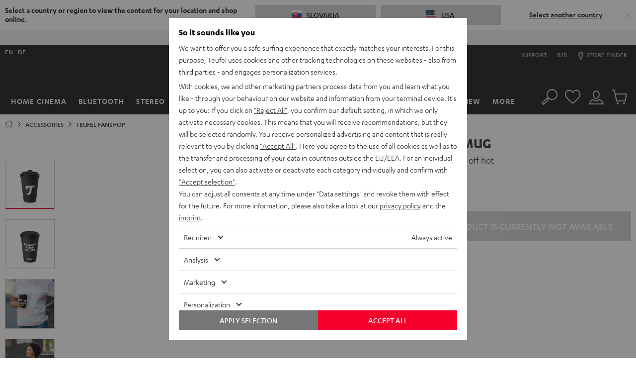

--- FILE ---
content_type: text/html; charset=UTF-8
request_url: https://sk.teufelaudio.com/teufel-mug-106225000?v=106225001
body_size: 66061
content:

  <!doctype html>
  <html lang="en" class="page page--pdp page--type-default page--store-sk page--language-en  logged-out data-privacy-layer-visible" data-store="sk" data-language="en">
    <head>
              

        
        <meta charset="utf-8" />
        <meta name="viewport" content="width=device-width, initial-scale=1.0" />
        <meta name="description" content="TEUFEL MUG - alle Informationen: Bedienungsanleitung, technische Daten, FAQs und mehr" />
        <meta name="generator" content="teufel" />
        <meta name="msapplication-config" content="/assets/350d0df4c9fa270a4292cc6419a1fe1a757493e4/default/media/browserconfig.xml">
        <meta name="msapplication-TileColor" content="#1e1e20">
        <meta name="theme-color" content="#1e1e20">
        <link rel="preload" href="/assets/static/fonts/KarbonRegular.woff2" as="font" type="font/woff2" crossorigin>
        <link rel="preload" href="/assets/static/fonts/KarbonSemibold.woff2" as="font" type="font/woff2" crossorigin>
        <link rel="apple-touch-icon" sizes="180x180" href="/assets/350d0df4c9fa270a4292cc6419a1fe1a757493e4/default/media/apple-touch-icon.png">
        <link rel="icon" type="image/png" sizes="32x32" href="/assets/350d0df4c9fa270a4292cc6419a1fe1a757493e4/default/media/favicon-32x32.png">
        <link rel="icon" type="image/png" sizes="16x16" href="/assets/350d0df4c9fa270a4292cc6419a1fe1a757493e4/default/media/favicon-16x16.png">
        <link rel="icon" type="image/x-icon" href="/assets/350d0df4c9fa270a4292cc6419a1fe1a757493e4/default/media/favicon.ico">
        <link rel="manifest" href="/assets/350d0df4c9fa270a4292cc6419a1fe1a757493e4/default/media/site.webmanifest" crossorigin="use-credentials">
        <link rel="mask-icon" href="/assets/350d0df4c9fa270a4292cc6419a1fe1a757493e4/default/media/safari-pinned-tab.svg" color="#f5002d">

                                      <link rel="alternate" hreflang="en-pt" href="https://pt.teufelaudio.com/teufel-mug-106225000">
                      <link rel="alternate" hreflang="en-cz" href="https://cz.teufelaudio.com/teufel-mug-106225000">
                      <link rel="alternate" hreflang="en-dk" href="https://dk.teufelaudio.com/teufel-mug-106225000">
                      <link rel="alternate" hreflang="en-ee" href="https://ee.teufelaudio.com/teufel-mug-106225000">
                      <link rel="alternate" hreflang="en-fi" href="https://fi.teufelaudio.com/teufel-mug-106225000">
                      <link rel="alternate" hreflang="en-gr" href="https://gr.teufelaudio.com/teufel-mug-106225000">
                      <link rel="alternate" hreflang="en-hr" href="https://hr.teufelaudio.com/teufel-mug-106225000">
                      <link rel="alternate" hreflang="en-hu" href="https://hu.teufelaudio.com/teufel-mug-106225000">
                      <link rel="alternate" hreflang="en-ie" href="https://ie.teufelaudio.com/teufel-mug-106225000">
                      <link rel="alternate" hreflang="en-li" href="https://li.teufelaudio.com/teufel-mug-106225000">
                      <link rel="alternate" hreflang="en-lt" href="https://lt.teufelaudio.com/teufel-mug-106225000">
                      <link rel="alternate" hreflang="en-lu" href="https://lu.teufelaudio.com/teufel-mug-106225000">
                      <link rel="alternate" hreflang="en-lv" href="https://lv.teufelaudio.com/teufel-mug-106225000">
                      <link rel="alternate" hreflang="en-no" href="https://no.teufelaudio.com/teufel-mug-106225000">
                      <link rel="alternate" hreflang="en-se" href="https://se.teufelaudio.com/teufel-mug-106225000">
                      <link rel="alternate" hreflang="en-si" href="https://si.teufelaudio.com/teufel-mug-106225000">
                      <link rel="canonical" href="https://sk.teufelaudio.com/teufel-mug-106225000">
                      <link rel="alternate" hreflang="en-sk" href="https://sk.teufelaudio.com/teufel-mug-106225000">
                      <link rel="alternate" hreflang="en-gb" href="https://gb.teufelaudio.com/teufel-mug-106225000">
                        
                <link rel="stylesheet" href="/assets/350d0df4c9fa270a4292cc6419a1fe1a757493e4/default/css/yves_default.app.css">
      
  <link itemprop="url" href="/teufel-mug-106225000?">

              <script>
          var utag_data = {
            reset_timestamp: 1731542400000,
            site_asset: "350d0df4c9fa270a4292cc6419a1fe1a757493e4",
          };

          function hasCmsPageOption(option) {
            return [].includes(option);
          }
        </script>

        <script src="/assets/350d0df4c9fa270a4292cc6419a1fe1a757493e4/default/js/yves_default.runtime.js" crossorigin="anonymous"></script>
        <script src="/assets/350d0df4c9fa270a4292cc6419a1fe1a757493e4/default/js/yves_default.head.js" crossorigin="anonymous"></script>

                                    <script>
      window.DY = window.DY || {};
      DY.userActiveConsent = { accepted: false }
    </script>
            
              <script data-qa="dy-recommendation-context">
    (function() {
      if (location.search.match(/thirdpartydisabled=1/)) return;

      window.DY = window.DY || {};
      function setDYContext(data) {
        DY.recommendationContext = {
          type: "PRODUCT",
          data: data ?? [],
          lng: "en_SK"
        };
      }
      setDYContext(["106225001"]);
      document.addEventListener('variant-switch-success-tracking', function(event) {
          var trackingData = event.detail;
          setDYContext(trackingData.product_id);
        });
      })();
  </script>

                      <script type="dy-disabled" data-src="//cdn-eu.dynamicyield.com/api/9880558/api_dynamic.js"></script>
<script type="dy-disabled" data-src="//cdn-eu.dynamicyield.com/api/9880558/api_static.js"></script>
          
          <script>
              (function () {
                document.addEventListener("data-privacy-update", setDYConsent);
            
                function setDYConsent() {
                  /*if (!DataPrivacy) return;*/
                  if (!DataPrivacy || !DataPrivacy.getSettingsFromCookie) {
                    var consentState = false;
                  }
                  else {
                    var settings = DataPrivacy.getSettingsFromCookie();
                    var consentState = !!(settings && settings["6"]);
                    var consentInteraction = !!(settings && settings["cb"]);
                  }
                  window.DY = window.DY || {};
                  if (window.DYO && DYO.ActiveConsent)
                    DYO.ActiveConsent.updateConsentAcceptedStatus(consentState);
                  DY.userActiveConsent = { accepted: consentState };
                  if (consentInteraction) activateDisabledScriptTags();
                }
                setDYConsent();
            
                function activateDisabledScriptTags() {
                  Array.from(
                    document.querySelectorAll('script[type="dy-disabled"]')
                  ).forEach(function (tag) {
                    var newTag = tag.cloneNode();
                    newTag.removeAttribute("type");
                    newTag.setAttribute("src", tag.dataset.src);
                    newTag.removeAttribute("data-src");
                    tag.replaceWith(newTag);
                  });
                }
              })();
            </script>
        
        

        <script>
/* OPE 2965 */
window.zESettings = window.zESettings || { webWidget: {} };

/* country based: widget headline */
window.zESettings.webWidget.launcher = window.zESettings.webWidget.launcher || {
  label: {
	'*': decodeURIComponent("Support")
  }
};
/* country based: widget headline */
window.zESettings.webWidget.helpCenter = window.zESettings.webWidget.helpCenter || {
  title: {
	'*': decodeURIComponent("Customer Support (00)800 200 300 40")
  }
};
window.zESettings.webWidget.position = window.zESettings.webWidget.position || { 
	horizontal: 'right', 
	vertical: 'bottom'
};
window.zESettings.webWidget.offset = window.zESettings.webWidget.offset || { 
	horizontal: '0px',
	vertical: '6px',
	mobile: {
		horizontal: '0px',
		vertical: '5px'
	}
};
window.zESettings.webWidget.color = window.zESettings.webWidget.color || { 
	theme: '#F5002D',
	launcher: '#F5002D',
	launcherText: '#FFFFFF',
	button: '#F5002D',
	resultLists: '#F5002D',
	header: '#F5002D',
	articleLinks: '#F5002D',
	bypassAccessibilityRequirement: true
};
</script>
<style>
viewport-bottom-widgets support-button{
  /*display: none;*/
}
iframe#launcher{
  z-index:777 !important;
  display: none;
}
@media only screen and (min-width: 605px) {
  iframe[title][name]:not([name*=paypal]) {
    bottom: 20px !important;
  }
}
/* new web widget positioning on PDP */
  /* device small */
.page--pdp:has(.product-configurator-sticky--is-visible) iframe#launcher {
	bottom: 0 !important;
}
.page--pdp div > div > iframe[title][name]:not([name*=paypal])	{
  	bottom: 0 !important;
}
  /*device medium */
@media only screen and (min-width: 605px) and (max-height: 662px){
	.page--pdp:has(.product-configurator-sticky--is-visible) iframe#launcher, .page--type-store iframe#launcher {
		bottom: 80px !important;
	}
  	.page--pdp div > div > iframe[title][name]:not([name*=paypal]), .page--type-store div > div > iframe[title][name]:not([name*=paypal]) {
		bottom: 20px !important;
		height: calc(-106px + 100vh) !important;
	}
	.page--pdp:has(.product-configurator-sticky--is-visible) div > div > iframe[title][name]:not([name*=paypal]), .page--type-store div > div > iframe[title][name]:not([name*=paypal]) {
		bottom: 80px !important;
		height: calc(-106px + 100vh) !important;
	}
}
@media only screen and (min-width: 605px) and (min-height: 663px){
	.page--pdp:has(.product-configurator-sticky--is-visible) iframe#launcher, .page--type-store iframe#launcher {
	}
	.page--pdp:has(.product-configurator-sticky--is-visible) div > div > iframe[title][name]:not([name*=paypal]), .page--type-store div > div > iframe[title][name]:not([name*=paypal]) {
		bottom: 80px !important;
		max-height: calc(-186px + 100vh) !important;
	}
  	.page--pdp div > div > iframe[title][name]:not([name*=paypal])	{
  		bottom: 20px !important;
	}
}
  /*device large */
@media only screen and (min-width: 970px) and (max-height: 662px){
	.page--pdp:has(.product-configurator-sticky--is-visible) iframe#launcher, .page--type-store  iframe#launcher {
		bottom: 80px !important;
	}
	.page--pdp:has(.product-configurator-sticky--is-visible) div > div > iframe[title][name]:not([name*=paypal]), .page--type-store div > div > iframe[title][name]:not([name*=paypal]){
		bottom: 80px !important;
	}
}
@media only screen and (min-width: 970px) and (min-height: 900px){
	.page--pdp:has(.product-configurator-sticky--is-visible) iframe#launcher, .page--type-store  iframe#launcher {
		bottom: 110px !important;
	}
	.page--pdp:has(.product-configurator-sticky--is-visible) div > div > iframe[title][name]:not([name*=paypal]), .page--type-store div > div > iframe[title][name]:not([name*=paypal]){
		bottom: 110px !important;
	}
}
#launcher,#zendesk-btn{
	-webkit-transition-property:opacity,width,height,bottom,-webkit-transform!important;-o-transition-property:transform,opacity,width,height,bottom!important;
	transition-property:transform,opacity,width,height,bottom!important;
	transition-property:transform,opacity,width,height,bottom,-webkit-transform!important;-webkit-transition-duration:250ms!important;-o-transition-duration:250ms!important;
	transition-duration:250ms!important;-webkit-transition-timing-function:linear!important;-o-transition-timing-function:linear!important;
	transition-timing-function:linear!important
}
/* hide btn initially if device smaller than 768 */
@media only screen and (max-width: 767px) {
	.scrolled-to-top #launcher,.scrolled-to-top #zendesk-btn {
		display:none;
	}
}
/* don't run show/hide when bigger than 1180 */
@media only screen and (max-width: 1179px) {
	/*.scrolling-down #launcher,.scrolling-down #zendesk-btn{
		-webkit-transform:scale(0)!important;-ms-transform:scale(0)!important;
		transform:scale(0)!important;-webkit-transition-property:opacity,width,height,bottom,-webkit-transform!important;-o-transition-property:transform,opacity,width,height,bottom!important;
		transition-property:transform,opacity,width,height,bottom!important;
		transition-property:transform,opacity,width,height,bottom,-webkit-transform!important
	}*/
}
</style>
<!-- CMS block 2942 -->




<style>
#trustpilotWrapper {
padding: 10px 10px 5px;
}
</style>
<style>
.scrolling-down div#trustpilotWrapper{
  opacity:0;
  visibility:hidden;
  -webkit-transform:none;
  transform:none;
  -webkit-transition:opacity .25s,-webkit-transform .25s step-start;
  transition:opacity .25s,-webkit-transform .25s step-start;
  transition:opacity .25s,transform .25s step-start;
  transition:opacity .25s,transform .25s step-start,-webkit-transform .25s step-start;
}
.scrolling-up div#trustpilotWrapper{
  opacity:1;
  -webkit-transform:none;
  transform:none;
  -webkit-transition:opacity .25s,-webkit-transform .25s step-start;
  transition:opacity .25s,-webkit-transform .25s step-start;
  transition:opacity .25s,transform .25s step-start;
  transition:opacity .25s,transform .25s step-start,-webkit-transform .25s step-start;
}
  /* dont show widget below 970px */
@media only screen and (max-width:970px){
  #trustpilotWrapper{
    opacity:0;visibility:hidden;
  }
}
  /* always show widget above 1440px */
@media only screen and (min-width:1440px){
  .scrolling-down div#trustpilotWrapper{
    opacity:1;visibility:visible;
  }
}
</style>

<style>
/* /cart Ticket: WEBDEV-10691 / 10707 */
.page--cart .cart-summary__button {
  width: 100%;
}
 
/*Change design PDP label for Paypal */   
[data-ope-campaign-id="90"] .campaign-block__wrapper, [data-ope-campaign-id="8"] .campaign-block__wrapper{
  padding:0 !important;
}  
[data-ope-campaign-id="8"].campaign-block {
  margin-top: 0 !important;
}
[data-ope-campaign-id="722"].campaign-block {
  margin-bottom: 0 !important;
}  
/*Fix menu scroll overlapping mini-cart*/
.off-canvas__scroll-btn {
  z-index: 0;
}
/*Fix Footer Abstand*/
.footer__subscription-text {
  margin: 0;
}
  
/*Fix Stage Secondary Startseite und Neuheiten*/
@media only screen and (max-width: 767px) {
  [data-ope-container-id="58"] .stage__wysiwyg-container, [data-ope-container-id="59"] .stage__wysiwyg-container {
    margin-bottom: 0;
  }
}
  
/* Coupon Icon -- no-Icon , Entfernen nach WEBDEV-10674*/
.coupon-box.coupon-box--no-icon {
  	padding-right: 5px;
}
.coupon-box__content.coupon-box__content--no-icon > svg {
    display: none;
}
@media only screen and (max-width: 1179px) {
  .coupon-box.coupon-box--icon--l {
  	padding-right: 5px;
  }
  .coupon-box__content.coupon-box__content--icon--l > svg {
    display: none;
  }
}
@media only screen and (max-width: 969px) {
  .coupon-box.coupon-box--icon--m {
  	padding-right: 5px;
  }
  .coupon-box__content.coupon-box__content--icon--m > svg {
    display: none;
  }
}
@media only screen and (max-width: 767px) {
  .coupon-box.coupon-box--icon--s {
  	padding-right: 5px;
  }
  .coupon-box__content.coupon-box__content--icon--s > svg {
    display: none;
  }
}
@media only screen and (max-width: 767px) {
  .coupon-box--with-box {
    min-width: unset;
  }
} 
/*Entfernen nach WEBDEV-10674*/
.coupon-box__content__code--with-box {
  padding: .15rem 0;
}
  
/* Auszeichnung auf Small breiter anzeigen*/
@media (max-width: 330px) {
    .campaign-block__wrapper {
         padding: .625rem;
    }
}  
/* Homepage category tiles under stage */  
a.cat-link {
  margin-bottom: 0.75rem;
  position: relative;
}
a.cat-link:hover {
  filter: brightness(80%);
  color: #777;
}
a.cat-link h2 {
  margin: 5px 0 10px 0;
  font: 1rem/1.15 Karbon-Medium,Verdana,sans-serif;
}    
/*Fix für BLOG Teaser */  
img.blog-teaser__image {
    width: 100%;
}
/* Fix für Beschreibungsbereich */
@media only screen and (max-width: 767px){
  .product-section__container .product-section__container {
    padding: 0;
  } 
}  
/* Copy coupon margin */
.coupon-box--with-box--m.coupon-box--copied .coupon-box__content__overlay {
    margin: .1875rem;
}  
  
/* Hintergrundfarbe Lightgreen */
.uk-background-lightgreen{
background-color:#d7ebd5;
  }  
 
/* Hintergrundfarbe Purple */
.uk-background-purple{
background-color:#E1E1FF;
  }
/* Hintergrundfarbe Orange */
.uk-background-orange{
background-color:#ff9600;
  }  
/* Hintergrundfarbe Blue */
.uk-background-blue{
background-color:#007DDE;
  }
/* Hintergrundfarbe Yellow */
.uk-background-yellow{
	background-color: #fff500;
}
/* Hintergrundfarbe Gold */
.uk-background-gold{
	background-color: #b9a263;
}
/* Hintergrundfarbe Green */
.uk-background-green {
  background-color:#DAEEE2;
}
/* PDP linear-gradient */
.background-linear-gradient {  
  background: linear-gradient(white 40%, black 85%);  
}  
/*Neustoerer*/
.neustoerer {
  width: 75px;
  height: 75px;
  border-radius: 50% 50% 50% 0;
  display: flex;
  align-items: center;
  background-color: white;
  color: black;
  font-family: Karbon-Medium,Verdana,sans-serif;
  font-size: 20px;
  line-height: 22px;
  justify-content: center;
}
.salestoerer {
  width: 75px;
  height: 75px;
  border-radius: 50% 50% 50% 0;
  display: flex;
  align-items: center;
  background-color: #eb002b;
  color: white;
  font-family: Karbon-Medium,Verdana,sans-serif;
  font-size: 20px;
  line-height: 22px;
  justify-content: center;
}
  
/*Ausrichtung Stage*/
.stage__background-image--right {
  object-position: right;
}

  
  
@media only screen and (max-width: 1023px) {
.page-layout-catalog__products .container-standard .container__inner {
    margin: 0;
  }
}
.page-layout-catalog__products .page-layout-catalog__teaser-card .container-standard {
    min-height: 367px;
  	padding-top: 10px;
    padding-bottom: 10px;
}
@media only screen and (min-width: 1024px) {
  .page-layout-catalog__products .page-layout-catalog__teaser-card .container-standard {
    min-height: 442px;
  }
}
@media only screen and (min-width: 1440px) {
    .page-layout-catalog__products .page-layout-catalog__teaser-card .container-standard {
        min-height: 556px;
    }
}  

  
/*Aktions Lable ändern*/
  /*
.label-group__list-item--action span {
	background-color: black !important;
	color: white;
	border-color: black;
	font-family: Karbon-Bold,Verdana,sans-serif;
}
  */


  /* Schlitz SLIDER TOP -> entfernt da Slider jetzt über dem Header ist*/
  /*
  @media only screen and (min-width: 1180px){
    .custom-element.bar-slider {
    	margin-top: 10px;
  	}
  }
  */
  @media only screen and (max-width: 969px){
    .container-basic--header-after {
    	margin: 0;
  	}
  }
 
  
/*  Blendet Cotainer GLOBAL_HEADER_BEFORE aus -> CSS Anweisung Temporär rausgenommen für ERP Hinweis*/ 
/*
.page--cart .container-basic--header-after {
   display: none;
}  
*/

 /* ENABLE OVERFLOW (Arrows)*/
  .wysiwyg{
    overflow:visible;
  }
 /* PDP White Background Template */
  .background-white-full-width > div {
    display: block;
    max-width: 1440px;
  }
  .background-white-full-width .teaser-image__image-wrapper{
    padding:0;
    }
  @media only screen and (min-width: 970px){
    .background-white-full-width > div {
      width: 100%;
      margin-left: auto !important;
      margin-right: auto !important;
    } 
   }
  
  .background-white-full-width {
    background: white;
    color: black;
    /*margin: 0 !important;*/
    /*border: 1px solid transparent;*/
  }
  @media only screen and (min-width: 768px){
  .background-white-full-width {
    padding-left: 1.25rem;
    padding-right: 1.25rem;
  }
  }
  /* Fix für Slider auf weißem Hintergrund z.B. Airy Open TWS */
  .product-content-expander__container>.slider {
    background-color: inherit;
  }
  /* neues Template Text auf Bild für PDP wird benötigt, Web-Dev Ticket noch nicht erstellt*/
  @media (min-width: 1024px) {
  [data-ope-cmsblock-id="4555"] .teaser-image__content, [data-ope-cmsblock-id="4915"] .teaser-image__content, [data-ope-cmsblock-id="5743"] .teaser-image__content{
    position: absolute;
    top: 100px;
    left: 0;
    z-index: 100;
    width: 100%
  }
}
  /* Bild auf Text PDP*/

@media (min-width: 970px) {
  .position-overlay-middle .teaser-image__content {
      --uk-position-translate-x: -50%;
      --uk-position-translate-y: -50%;
      left: calc(50%);
      top: calc(50%);
      transform: translate(var(--uk-position-translate-x), var(--uk-position-translate-y));
      width: -moz-max-content;
      width: max-content;
      box-sizing: border-box;
      max-width: calc(100% - var(--uk-position-margin-offset) * 2);
      position: absolute !important;
      z-index: 100;
	}
    .position-overlay-top .teaser-image__content {
      left: 0;
      right: 0;
      top: 3rem;
      box-sizing: border-box;
      max-width: calc(100% - var(--uk-position-margin-offset) * 2);
      position: absolute !important;
      z-index: 100;
	}
}

  /*rausgenommen bis full-width auf PDP wieder funktioniert*/
  /*
    @media only screen and (max-width: 1440px){
    .background-white-full-width .teaser-image__content{
      padding: 10px 30px;    
      padding-left:50px;
    }
   /*
  }
  
/* Product Background */
.product-card {
  background-color: white;
  padding-bottom: 10px;
}

/* Width */
.uk-width-xxlarge {
  max-width: 900px;
}
/*schrift dunkel*/
.uk-dark .stage__text {
  color: black !important
}
/*zusätzliche Breite*/
.uk-width-2xlarge {
  width:1024px !important
}

/* übernehmen */
.cms-headline-mid h2, .text-mid h2 {
  margin: 0 0 10px
}
  
  
/* k.a. */
@media only screen and (min-width: 1440px){
.product-configurator__text-block {
  max-width: 28.125rem;
}
}

/*Lieferumfang*/
ul.scope-of-delivery > li.scope-of-delivery__item > ul.scope-of-delivery > li.scope-of-delivery__item {
  margin-bottom: 0
}
  
.product-teaser-promotion__product-image{
  bottom: 20px;
  right: 20px;
}
.link--small{
  font-size: 16px;
  line-height: 18px;
}
.teaser-text-plain {
  display: flex;
  height: 100%;
  align-items: center;
  padding: 15px;
  hyphens: auto;
}
.cms-block__subline {
  font-weight: 400 !important;
  font-family: Karbon-Semibold,Verdana,sans-serif;
}
.summary-item__paymentmethod .radio-toolbar__img {
  text-align: left
}
.teaser-primary--width-1-4 .teaser-primary__wysiwyg-block{
  display: none
}
.teaser-primary--width-1-2 .teaser-primary__wysiwyg-block{
  display: none
}


@media (max-width: 789px) {
  .cms-headline-low h2, .text-low h2 {
    font-size: 22px
  }
  .uk-height-large{
    height: unset
  }
}
/* k.a. */
@media (min-width: 1480px) {
  .teaser-image .teaser-image__inner {
    margin: 0 !important
  }
}

/* k.a. */
.table--product-specification td {
    word-break: break-word !important
}

/* INVERT + GRAYSCALE*/ 
.icon--grayscale {
  -webkit-filter: invert(1) grayscale(1);
  filter: invert(1) grayscale(1);
}

/* Pulse Animation was overwritten by Expertify */
@keyframes teufel_pulse{
  0% {
    -webkit-box-shadow: 0 0 0 0 hsla(0,0%,100%,.8);
    box-shadow: 0 0 0 0 hsla(0,0%,100%,.8);
  }
  70% {
    -webkit-box-shadow: 0 0 0 1.25rem hsla(0,0%,100%,0);
    box-shadow: 0 0 0 1.25rem hsla(0,0%,100%,0);
  }
  100% {
    -webkit-box-shadow: 0 0 0 0 hsla(0,0%,100%,0);
    box-shadow: 0 0 0 0 hsla(0,0%,100%,0);
  }
}
.pulse-animation{
  animation: teufel_pulse 2s infinite
}
/* End of Pulse Animation was overwritten by Expertify */
  
  
/* Übernehmen */
@media only screen and (min-width: 1480px) {
.teaser-image--top .teaser-image__content {
  padding: 10px;
}
}

/* k.a. */
@media only screen and (max-width: 767px){
.teaser-image {
  margin-bottom: unset;
}
}

/*VW100 to full width, zb ZOLA*/
.uk-margin-right-full-width{
margin-right: -10px;
}

  
/* Entfernt aus der Stage den Umbruch auf Mobile */
@media only screen and (max-width: 767px){
  .stage__headline br {
    display: none;
  }
}


/* Roter Katen (Inhalt im secondary Teaser) */
@media only screen and (min-width: 768px) and (max-width: 1439px){
  .stage--secondary .stage__inner {
    margin: 2rem;
    padding: 15px;
  }
}
  
/* Button Color secondary Teaser (Mobile) [WEBDEV-7710] */
.stage--secondary .stage__button {
  color: inherit;
}  
/* Footer Headline im Kaufprozess */
.footer__shipping-methods {
  text-align: center;
}
.footer__shipping-methods h2 {
  font-size: 28px;
}
/* Warum greift es nicht aus dem Uikit */
.uk-dark {
  color: black;
}
/* Video-Stage LP Height 550px */
@media only screen and (min-width: 767px){
 .page--type-sale-lp .stage--video.stage--height-xlarge{
    min-height: 550px;
  }
}
/* Rechten Abstand entfernt, wenn nicht in der Stage */
.wysiwyg__link .link--large {
	padding-right: unset;
}
.seo-text{
   padding: 1rem 0;
}
/* Abstand zum Icon oben in der Kategorie Vergleich und Finder */
.stage-category__link-item svg {
  margin-right: 10px;
}
  
/* checkout success page WEBDEV-8911 */ 
/* Needed when P for success text of review opt-in on Summary page is rendered */
/* when 2 P are there, the second needs a padding to the first one */

.order-success__text-block p:nth-of-type(2) {
    padding-top: 10px;
}  
  
/* HIDE INFO BUTTONS from everywhere exept Cart because modal is not working there https://issues.teufelhome.com/browse/WEBDEV-9137 */
button.product-card__price-wrapper__info-button {
  display: none;
}

  /* show on cart and quickcart, because it works there https://issues.teufelhome.com/browse/WEBDEV-9137*/ 
.cart-block button.product-card__price-wrapper__info-button,
.related-products-slider--cart-page button.product-card__price-wrapper__info-button {
  display: block;
}
  
  
  /* SQUARELOVIN - new widget - remove headline, subline and gallery button */
   .squarelovin-headline, .squarelovin-subline, .squarelovin-gallery-headline, .squarelovin-gallery-subline, .squarelovin-teaser-button-container {
     display: none
  }
  /* SQUARELOVIN - new widget - define class to hide container before imported from squarelovin */
   .sqHideDeliveryIfHasNoContent {
     display: none
  }

/* CMS Block Template text */
.text__subline {
  font-size: 28px;
}
.greybox .text__subline {
  font-size: 16px;
}
/* PDP Höhe Hintergrundbild Explosion*/
@media (max-width:767px){
  .height-reset{
    height:auto !important;
  }
}
/* Comapare table*/
table.product-table-compare td,
table.product-table-compare th {
  text-align: center;
}
table.product-table-compare td::after {
  content: attr(data-label);
  position: absolute;
  bottom: 10px;
  color: #aaa;
  width: 100%;
  display: block;
  text-align: center;
  left: 0;
  overflow: hidden;
  height: 23px;
}
.product-table-compare td {
  position: relative;
  padding-bottom: 30px;
}
.product-table-compare .price__text-box {
  margin-left: auto;
  margin-right: auto;
}  
    
/* set height for iframe of store appointment widgets (Shore, etc.) */
external-content-container .external-content-container__content .booking {
  min-height: 600px;
}
  
/*Store Pages fixing the Button*/
.store-button-fixed{
    filter: drop-shadow(0px 0px 15px rgba(0, 0, 0, .3)) !important;
  	background-color: white;
  	padding: 25px 0;
    left: 50%;
    width: 100%;
    z-index: 100;
  }
  
/* PDP Section: Table TH Headlines same Color */
.uk-table .product-heading,
.product-section__container .uk-table th {
   color: inherit;
}
  
/* Table Circles */
.table-circle {
   width: 10px;
   height: 10px;
   border-radius: 50% 50%;
   margin: auto;
}  
.table-circle.uk-background-green {  
background-color: #27bd27;  
}</style>

<script>
(function() {
  document.addEventListener('data-p-layer-close', function() {
    document.dispatchEvent(new CustomEvent('data-privacy-layer-close'));
  })
})()
</script>
<style>#addressesForm .page-title { width: 100%; }</style>

              
      
      <title>TEUFEL MUG | Teufel</title>

      <meta property="og:title" content="TEUFEL MUG | Teufel" />
      <meta property="og:type" content="website" />
      <meta property="og:url" content="https://sk.teufelaudio.com/teufel-mug-106225000?v=106225001" />
            <meta property="og:image" content="https://cdn.teufelaudio.com/image/upload/c_lfill,f_auto,q_auto,w_500/v1/products/Fanshop/teufel_mug_front_teufel-t.jpg" />
      </head>

    <body      data-qa="page"    >
      <h1 class="uk-hidden">TEUFEL MUG</h1>

          <country-popup class="custom-element country-popup" id='country-pop' uk-alert data-qa="component country-popup country-pop">      <div class="country-popup__overlay-shadow"></div>

    <div class="country-popup__wrapper">
      <div class="country-popup__info">
        <span class="country-popup__title">Select a country or region to view the content for your location and shop online.</span>
      </div>

      <div class="country-popup__content" uk-grid>
        <div class="country-popup__country uk-width-1-3@l">
          <a href="javascript:void(0)" id="cp-current-country"
            class="country-popup__button uk-button uk-button-secondary"
            data-href="https://sk.teufelaudio.com/teufel-mug-106225000?delivery_country=SK&amp;v=106225001" data-current-country>

              <picture class="country-image" data-qa="component country-image">    <img class="uk-margin-right" alt="" data-lazyload-src="https://cdn.teufelaudio.com/image/upload/f_auto,q_auto,w_35/v1/icons/sk.jpg" src="[data-uri]" width="20" />
</picture>

            <span>Slovakia</span>
          </a>
        </div>

        <div class="country-popup__country uk-width-1-3@l">
          <a href="javascript:void(0)" id="cp-suggested-country"
            class="country-popup__button uk-button uk-button-secondary"
            data-href="https://us.teufelaudio.com/?delivery_country=US&amp;v=106225001" data-suggested-country>

              <picture class="country-image" data-qa="component country-image">    <img class="uk-margin-right" alt="" data-lazyload-src="https://cdn.teufelaudio.com/image/upload/f_auto,q_auto,w_35/v1/icons/us.jpg" src="[data-uri]" width="20" />
</picture>

            <span>USA</span>
          </a>
        </div>

        <div class="country-popup__link uk-width-1-3@l">
          <a class="link link--with-underline link--darkest" href="#" uk-toggle="target: #country-popup">
            Select another country
          </a>
        </div>
      </div>

      <a href="javascript:void(0)" data-url="https://sk.teufelaudio.com/teufel-mug-106225000?delivery_country=SK&amp;v=106225001"
         class="country-popup__close uk-alert-close" uk-close title="Do not change current country selection"></a>
    </div>
  
    <div class="modal" data-qa="component modal">  <div id="country-popup" uk-modal class="uk-modal-container">
    <div class="uk-modal-dialog uk-margin-auto-vertical" uk-overflow-auto>
            <button 
        type="button" 
        class="uk-modal-close-default" 
        uk-close 
        title="Close country selection window"
      >
      </button>
    
      <div class="uk-modal-body">
                                      <h4 class="heading-page--lowercase">Select a country or region</h4>

      <ul class="country-popup__list">
                                        <li class="country-popup__list-item">
              <a href="https://teufelaudio.at/teufel-mug-106225000?delivery_country=AT&amp;v=106225001" class="link link--darkest" data-url="https://teufelaudio.at/teufel-mug-106225000?delivery_country=AT&amp;v=106225001">
                  <picture class="country-image" data-qa="component country-image">    <img class="uk-margin-right country-popup__image" alt="" data-lazyload-src="https://cdn.teufelaudio.com/image/upload/f_auto,q_auto,w_35/v1/icons/at.jpg" src="[data-uri]" width="20" />
</picture>

                Austria
              </a>
            </li>
                                                  <li class="country-popup__list-item">
              <a href="https://teufelaudio.be/teufel-mug-106225000?delivery_country=BE&amp;v=106225001" class="link link--darkest" data-url="https://teufelaudio.be/teufel-mug-106225000?delivery_country=BE&amp;v=106225001">
                  <picture class="country-image" data-qa="component country-image">    <img class="uk-margin-right country-popup__image" alt="" data-lazyload-src="https://cdn.teufelaudio.com/image/upload/f_auto,q_auto,w_35/v1/icons/be.jpg" src="[data-uri]" width="20" />
</picture>

                Belgium
              </a>
            </li>
                                                  <li class="country-popup__list-item">
              <a href="https://hr.teufelaudio.com/teufel-mug-106225000?delivery_country=HR&amp;v=106225001" class="link link--darkest" data-url="https://hr.teufelaudio.com/teufel-mug-106225000?delivery_country=HR&amp;v=106225001">
                  <picture class="country-image" data-qa="component country-image">    <img class="uk-margin-right country-popup__image" alt="" data-lazyload-src="https://cdn.teufelaudio.com/image/upload/f_auto,q_auto,w_35/v1/icons/hr.jpg" src="[data-uri]" width="20" />
</picture>

                Croatia
              </a>
            </li>
                                                  <li class="country-popup__list-item">
              <a href="https://cz.teufelaudio.com/teufel-mug-106225000?delivery_country=CZ&amp;v=106225001" class="link link--darkest" data-url="https://cz.teufelaudio.com/teufel-mug-106225000?delivery_country=CZ&amp;v=106225001">
                  <picture class="country-image" data-qa="component country-image">    <img class="uk-margin-right country-popup__image" alt="" data-lazyload-src="https://cdn.teufelaudio.com/image/upload/f_auto,q_auto,w_35/v1/icons/cz.jpg" src="[data-uri]" width="20" />
</picture>

                Czech Republic
              </a>
            </li>
                                                  <li class="country-popup__list-item">
              <a href="https://dk.teufelaudio.com/teufel-mug-106225000?delivery_country=DK&amp;v=106225001" class="link link--darkest" data-url="https://dk.teufelaudio.com/teufel-mug-106225000?delivery_country=DK&amp;v=106225001">
                  <picture class="country-image" data-qa="component country-image">    <img class="uk-margin-right country-popup__image" alt="" data-lazyload-src="https://cdn.teufelaudio.com/image/upload/f_auto,q_auto,w_35/v1/icons/dk.jpg" src="[data-uri]" width="20" />
</picture>

                Denmark
              </a>
            </li>
                                                  <li class="country-popup__list-item">
              <a href="https://ee.teufelaudio.com/teufel-mug-106225000?delivery_country=EE&amp;v=106225001" class="link link--darkest" data-url="https://ee.teufelaudio.com/teufel-mug-106225000?delivery_country=EE&amp;v=106225001">
                  <picture class="country-image" data-qa="component country-image">    <img class="uk-margin-right country-popup__image" alt="" data-lazyload-src="https://cdn.teufelaudio.com/image/upload/f_auto,q_auto,w_35/v1/icons/ee.jpg" src="[data-uri]" width="20" />
</picture>

                Estonia
              </a>
            </li>
                                                  <li class="country-popup__list-item">
              <a href="https://fi.teufelaudio.com/teufel-mug-106225000?delivery_country=FI&amp;v=106225001" class="link link--darkest" data-url="https://fi.teufelaudio.com/teufel-mug-106225000?delivery_country=FI&amp;v=106225001">
                  <picture class="country-image" data-qa="component country-image">    <img class="uk-margin-right country-popup__image" alt="" data-lazyload-src="https://cdn.teufelaudio.com/image/upload/f_auto,q_auto,w_35/v1/icons/fi.jpg" src="[data-uri]" width="20" />
</picture>

                Finland
              </a>
            </li>
                                                  <li class="country-popup__list-item">
              <a href="https://teufelaudio.fr/teufel-mug-106225000?delivery_country=FR&amp;v=106225001" class="link link--darkest" data-url="https://teufelaudio.fr/teufel-mug-106225000?delivery_country=FR&amp;v=106225001">
                  <picture class="country-image" data-qa="component country-image">    <img class="uk-margin-right country-popup__image" alt="" data-lazyload-src="https://cdn.teufelaudio.com/image/upload/f_auto,q_auto,w_35/v1/icons/fr.jpg" src="[data-uri]" width="20" />
</picture>

                France
              </a>
            </li>
                                                  <li class="country-popup__list-item">
              <a href="https://teufel.de/teufel-mug-106225000?delivery_country=DE&amp;v=106225001" class="link link--darkest" data-url="https://teufel.de/teufel-mug-106225000?delivery_country=DE&amp;v=106225001">
                  <picture class="country-image" data-qa="component country-image">    <img class="uk-margin-right country-popup__image" alt="" data-lazyload-src="https://cdn.teufelaudio.com/image/upload/f_auto,q_auto,w_35/v1/icons/de.jpg" src="[data-uri]" width="20" />
</picture>

                Germany
              </a>
            </li>
                                                  <li class="country-popup__list-item">
              <a href="https://gr.teufelaudio.com/teufel-mug-106225000?delivery_country=GR&amp;v=106225001" class="link link--darkest" data-url="https://gr.teufelaudio.com/teufel-mug-106225000?delivery_country=GR&amp;v=106225001">
                  <picture class="country-image" data-qa="component country-image">    <img class="uk-margin-right country-popup__image" alt="" data-lazyload-src="https://cdn.teufelaudio.com/image/upload/f_auto,q_auto,w_35/v1/icons/gr.jpg" src="[data-uri]" width="20" />
</picture>

                Greece
              </a>
            </li>
                                                  <li class="country-popup__list-item">
              <a href="https://hu.teufelaudio.com/teufel-mug-106225000?delivery_country=HU&amp;v=106225001" class="link link--darkest" data-url="https://hu.teufelaudio.com/teufel-mug-106225000?delivery_country=HU&amp;v=106225001">
                  <picture class="country-image" data-qa="component country-image">    <img class="uk-margin-right country-popup__image" alt="" data-lazyload-src="https://cdn.teufelaudio.com/image/upload/f_auto,q_auto,w_35/v1/icons/hu.jpg" src="[data-uri]" width="20" />
</picture>

                Hungary
              </a>
            </li>
                                                  <li class="country-popup__list-item">
              <a href="https://ie.teufelaudio.com/teufel-mug-106225000?delivery_country=IE&amp;v=106225001" class="link link--darkest" data-url="https://ie.teufelaudio.com/teufel-mug-106225000?delivery_country=IE&amp;v=106225001">
                  <picture class="country-image" data-qa="component country-image">    <img class="uk-margin-right country-popup__image" alt="" data-lazyload-src="https://cdn.teufelaudio.com/image/upload/f_auto,q_auto,w_35/v1/icons/ie.jpg" src="[data-uri]" width="20" />
</picture>

                Ireland
              </a>
            </li>
                                                  <li class="country-popup__list-item">
              <a href="https://teufelaudio.it/teufel-mug-106225000?delivery_country=IT&amp;v=106225001" class="link link--darkest" data-url="https://teufelaudio.it/teufel-mug-106225000?delivery_country=IT&amp;v=106225001">
                  <picture class="country-image" data-qa="component country-image">    <img class="uk-margin-right country-popup__image" alt="" data-lazyload-src="https://cdn.teufelaudio.com/image/upload/f_auto,q_auto,w_35/v1/icons/it.jpg" src="[data-uri]" width="20" />
</picture>

                Italy
              </a>
            </li>
                                                  <li class="country-popup__list-item">
              <a href="https://lv.teufelaudio.com/teufel-mug-106225000?delivery_country=LV&amp;v=106225001" class="link link--darkest" data-url="https://lv.teufelaudio.com/teufel-mug-106225000?delivery_country=LV&amp;v=106225001">
                  <picture class="country-image" data-qa="component country-image">    <img class="uk-margin-right country-popup__image" alt="" data-lazyload-src="https://cdn.teufelaudio.com/image/upload/f_auto,q_auto,w_35/v1/icons/lv.jpg" src="[data-uri]" width="20" />
</picture>

                Latvia
              </a>
            </li>
                                                  <li class="country-popup__list-item">
              <a href="https://li.teufelaudio.com/teufel-mug-106225000?delivery_country=LI&amp;v=106225001" class="link link--darkest" data-url="https://li.teufelaudio.com/teufel-mug-106225000?delivery_country=LI&amp;v=106225001">
                  <picture class="country-image" data-qa="component country-image">    <img class="uk-margin-right country-popup__image" alt="" data-lazyload-src="https://cdn.teufelaudio.com/image/upload/f_auto,q_auto,w_35/v1/icons/li.jpg" src="[data-uri]" width="20" />
</picture>

                Liechtenstein
              </a>
            </li>
                                                  <li class="country-popup__list-item">
              <a href="https://lt.teufelaudio.com/teufel-mug-106225000?delivery_country=LT&amp;v=106225001" class="link link--darkest" data-url="https://lt.teufelaudio.com/teufel-mug-106225000?delivery_country=LT&amp;v=106225001">
                  <picture class="country-image" data-qa="component country-image">    <img class="uk-margin-right country-popup__image" alt="" data-lazyload-src="https://cdn.teufelaudio.com/image/upload/f_auto,q_auto,w_35/v1/icons/lt.jpg" src="[data-uri]" width="20" />
</picture>

                Lithuania
              </a>
            </li>
                                                  <li class="country-popup__list-item">
              <a href="https://lu.teufelaudio.com/teufel-mug-106225000?delivery_country=LU&amp;v=106225001" class="link link--darkest" data-url="https://lu.teufelaudio.com/teufel-mug-106225000?delivery_country=LU&amp;v=106225001">
                  <picture class="country-image" data-qa="component country-image">    <img class="uk-margin-right country-popup__image" alt="" data-lazyload-src="https://cdn.teufelaudio.com/image/upload/f_auto,q_auto,w_35/v1/icons/lu.jpg" src="[data-uri]" width="20" />
</picture>

                Luxembourg
              </a>
            </li>
                                                  <li class="country-popup__list-item">
              <a href="https://teufelaudio.nl/teufel-mug-106225000?delivery_country=NL&amp;v=106225001" class="link link--darkest" data-url="https://teufelaudio.nl/teufel-mug-106225000?delivery_country=NL&amp;v=106225001">
                  <picture class="country-image" data-qa="component country-image">    <img class="uk-margin-right country-popup__image" alt="" data-lazyload-src="https://cdn.teufelaudio.com/image/upload/f_auto,q_auto,w_35/v1/icons/nl.jpg" src="[data-uri]" width="20" />
</picture>

                Netherlands
              </a>
            </li>
                                                  <li class="country-popup__list-item">
              <a href="https://no.teufelaudio.com/teufel-mug-106225000?delivery_country=NO&amp;v=106225001" class="link link--darkest" data-url="https://no.teufelaudio.com/teufel-mug-106225000?delivery_country=NO&amp;v=106225001">
                  <picture class="country-image" data-qa="component country-image">    <img class="uk-margin-right country-popup__image" alt="" data-lazyload-src="https://cdn.teufelaudio.com/image/upload/f_auto,q_auto,w_35/v1/icons/no.jpg" src="[data-uri]" width="20" />
</picture>

                Norway
              </a>
            </li>
                                                  <li class="country-popup__list-item">
              <a href="https://teufelaudio.pl/teufel-mug-106225000?delivery_country=PL&amp;v=106225001" class="link link--darkest" data-url="https://teufelaudio.pl/teufel-mug-106225000?delivery_country=PL&amp;v=106225001">
                  <picture class="country-image" data-qa="component country-image">    <img class="uk-margin-right country-popup__image" alt="" data-lazyload-src="https://cdn.teufelaudio.com/image/upload/f_auto,q_auto,w_35/v1/icons/pl.jpg" src="[data-uri]" width="20" />
</picture>

                Poland
              </a>
            </li>
                                                  <li class="country-popup__list-item">
              <a href="https://pt.teufelaudio.com/teufel-mug-106225000?delivery_country=PT&amp;v=106225001" class="link link--darkest" data-url="https://pt.teufelaudio.com/teufel-mug-106225000?delivery_country=PT&amp;v=106225001">
                  <picture class="country-image" data-qa="component country-image">    <img class="uk-margin-right country-popup__image" alt="" data-lazyload-src="https://cdn.teufelaudio.com/image/upload/f_auto,q_auto,w_35/v1/icons/pt.jpg" src="[data-uri]" width="20" />
</picture>

                Portugal
              </a>
            </li>
                                                  <li class="country-popup__list-item">
              <a href="https://sk.teufelaudio.com/teufel-mug-106225000?delivery_country=SK&amp;v=106225001" class="link link--darkest" data-url="https://sk.teufelaudio.com/teufel-mug-106225000?delivery_country=SK&amp;v=106225001">
                  <picture class="country-image" data-qa="component country-image">    <img class="uk-margin-right country-popup__image" alt="" data-lazyload-src="https://cdn.teufelaudio.com/image/upload/f_auto,q_auto,w_35/v1/icons/sk.jpg" src="[data-uri]" width="20" />
</picture>

                Slovakia
              </a>
            </li>
                                                  <li class="country-popup__list-item">
              <a href="https://si.teufelaudio.com/teufel-mug-106225000?delivery_country=SI&amp;v=106225001" class="link link--darkest" data-url="https://si.teufelaudio.com/teufel-mug-106225000?delivery_country=SI&amp;v=106225001">
                  <picture class="country-image" data-qa="component country-image">    <img class="uk-margin-right country-popup__image" alt="" data-lazyload-src="https://cdn.teufelaudio.com/image/upload/f_auto,q_auto,w_35/v1/icons/si.jpg" src="[data-uri]" width="20" />
</picture>

                Slovenia
              </a>
            </li>
                                                  <li class="country-popup__list-item">
              <a href="https://teufelaudio.es/teufel-mug-106225000?delivery_country=ES&amp;v=106225001" class="link link--darkest" data-url="https://teufelaudio.es/teufel-mug-106225000?delivery_country=ES&amp;v=106225001">
                  <picture class="country-image" data-qa="component country-image">    <img class="uk-margin-right country-popup__image" alt="" data-lazyload-src="https://cdn.teufelaudio.com/image/upload/f_auto,q_auto,w_35/v1/icons/es.jpg" src="[data-uri]" width="20" />
</picture>

                Spain
              </a>
            </li>
                                                  <li class="country-popup__list-item">
              <a href="https://se.teufelaudio.com/teufel-mug-106225000?delivery_country=SE&amp;v=106225001" class="link link--darkest" data-url="https://se.teufelaudio.com/teufel-mug-106225000?delivery_country=SE&amp;v=106225001">
                  <picture class="country-image" data-qa="component country-image">    <img class="uk-margin-right country-popup__image" alt="" data-lazyload-src="https://cdn.teufelaudio.com/image/upload/f_auto,q_auto,w_35/v1/icons/se.jpg" src="[data-uri]" width="20" />
</picture>

                Sweden
              </a>
            </li>
                                                  <li class="country-popup__list-item">
              <a href="https://teufel.ch/teufel-mug-106225000?delivery_country=CH&amp;v=106225001" class="link link--darkest" data-url="https://teufel.ch/teufel-mug-106225000?delivery_country=CH&amp;v=106225001">
                  <picture class="country-image" data-qa="component country-image">    <img class="uk-margin-right country-popup__image" alt="" data-lazyload-src="https://cdn.teufelaudio.com/image/upload/f_auto,q_auto,w_35/v1/icons/ch.jpg" src="[data-uri]" width="20" />
</picture>

                Switzerland
              </a>
            </li>
                                                  <li class="country-popup__list-item">
              <a href="https://us.teufelaudio.com/?delivery_country=US&amp;v=106225001" class="link link--darkest" data-url="https://us.teufelaudio.com/?delivery_country=US&amp;v=106225001">
                  <picture class="country-image" data-qa="component country-image">    <img class="uk-margin-right country-popup__image" alt="" data-lazyload-src="https://cdn.teufelaudio.com/image/upload/f_auto,q_auto,w_35/v1/icons/us.jpg" src="[data-uri]" width="20" />
</picture>

                USA
              </a>
            </li>
                                                    </ul>
          </div>
    </div>
  </div>
</div>
</country-popup>

  <a href="#page" class="uk-button uk-button-primary skip-to-content">
    Skip to content
  </a>

                      <div class="container-basic container-basic--header-before container-basic--pdp" data-ope-container-id='1098' data-qa="component container-basic">              <div class="custom-html" data-ope-cmsblock-id='4484' data-qa="component custom-html"><style>
.page--cart [data-ope-cmsblock-id="4484"],
.page--checkout [data-ope-cmsblock-id="4484"],
.page--type-service [data-ope-cmsblock-id="4484"],
.page--type-store [data-ope-cmsblock-id="4484"],
.page--type-sale-lp [data-ope-cmsblock-id="4484"]{
  display: none;
} 
/* Versand Legal Text ausblenden (außer Header) */  
.action-campaign-no-legal #legal-toggle, .action-campaign-no-legal #legal-text {
    display: none;
}  
/* verhindert flackern beim Countdown */
.datetime-countdown__content__value {
	min-width: 1.125rem;
}  
.countdown-red>div, .countdown-red>li>div {
  display: inline-block;
  letter-spacing: 1px;
  margin: 0px 0px;
}
.countdown-red>div>div, .countdown-red>li>div>div {
  display: inline-block;
  margin: 0 1px;
}   
.bar-slider .uk-countdown-days,
.bar-slider .uk-countdown-hours,
.bar-slider .uk-countdown-minutes,
.bar-slider .uk-countdown-seconds {
	width: 15px;
}
.bar-slider .uk-countdown>* {
	flex: unset;
    font-size: 16px;
}
.bar-slider .uk-countdown {
    margin-top: 0px !important;
}
@media (max-width: 969px) {
    .bar-slider .uk-margin-top {
    	margin-top: 5px !important;
        margin-bottom: -10px;
    }
}
@media only screen and (min-width: 970px) {
    .coupon-box__content__code--with-box--m {
        padding: .1875rem 0;
    }
}
</style>
<div class="uk-hidden@m" style="line-height: 20px"><!-- style property is added here to make sure that slider on mobile isn't too tall -->





  <bar-slider class="custom-element bar-slider" data-bar-slider-rotation-interval='4000' data-qa="component bar-slider">                              <div class="wysiwyg " data-ope-cmsblock-id='5231' data-qa="component wysiwyg">  <div class="uk-background-gray-gallery">
    <div class="container__inner">
      
      
                  <div class="wysiwyg__cms-content"><div class="uk-flex uk-flex-middle uk-flex-center">
  <div class="uk-grid uk-flex uk-flex-center uk-flex-middle margin-top-small margin-bottom-small">
     <div class="uk-width-auto action-text uk-padding-remove" uk-toggle="target: #legal-text, .toggle-icon;" role="button" style="cursor: pointer" data-ope-cmsblock-id="5231">
      <b class="margin-left-m margin-right-large-m">50% Save shipping costs</b>
     </div>
     <div class="uk-width-auto">  <coupon-box class="custom-element coupon-box coupon-box--with-box coupon-box--icon--m" data-qa="component coupon-box">  <div class="coupon-box__content coupon-box__content--with-box coupon-box__content--icon--m">
    <span
      data-coupon-box-code
      class="coupon-box__content__code coupon-box__content__code--with-box coupon-box__content__code--icon--m"
    >
      VKF-HV9
    </span>

    <div class="coupon-box__content__overlay coupon-box__content__overlay--with-box coupon-box__content__overlay--icon--m">
      Copied!
    </div>

      <svg class="icon icon--size-20 coupon-box__content__icon coupon-box__content__icon--with-box coupon-box__content__icon--icon--m icon--copy-to-clipboard" aria-hidden='true' data-qa="component icon">      <use href="/assets/350d0df4c9fa270a4292cc6419a1fe1a757493e4/default/icons/content.svg#copy-to-clipboard"></use>
  </svg>
  </div>
</coupon-box>
</div>
     <div class="uk-width-1-1 uk-width-auto uk-flex uk-flex-center uk-margin-left uk-margin-right">  <datetime-countdown class="custom-element datetime-countdown" data-ope-container-id='' data-datetime-countdown-value='2026-02-02,23:59:59' data-qa="component datetime-countdown"><div class="datetime-countdown__content">
          <span class="datetime-countdown__clock-part">
        <span
          class="datetime-countdown__content__value"
          data-datetime-countdown-days
        ></span>
        <span class="datetime-countdown__content__label">D</span>

                  <span class="datetime-countdown__content__separator">:</span>
              </span>
          <span class="datetime-countdown__clock-part">
        <span
          class="datetime-countdown__content__value"
          data-datetime-countdown-hours
        ></span>
        <span class="datetime-countdown__content__label">H</span>

                  <span class="datetime-countdown__content__separator">:</span>
              </span>
          <span class="datetime-countdown__clock-part">
        <span
          class="datetime-countdown__content__value"
          data-datetime-countdown-minutes
        ></span>
        <span class="datetime-countdown__content__label">M</span>

                  <span class="datetime-countdown__content__separator">:</span>
              </span>
          <span class="datetime-countdown__clock-part">
        <span
          class="datetime-countdown__content__value"
          data-datetime-countdown-seconds
        ></span>
        <span class="datetime-countdown__content__label">S</span>

              </span>
      </div></datetime-countdown>
</div>
     <div class="uk-width-auto uk-visible@s" id="legal-toggle">
		<span role="button" aria-label="Details" style="cursor: pointer" class="toggle-icon" uk-toggle="target: #legal-text, .toggle-icon;">  <svg class="icon icon--chevron-down icon--smaller" aria-hidden='true' viewBox='0 0 32 32' data-qa="component icon">      <path d="M32 9.545l-3.045-3.045-12.955 12.955-12.955-12.955-3.045 3.045 16 16 16-16z"></path>
  </svg>
</span>
		<span role="button" aria-label="Close" style="cursor: pointer" class="toggle-icon" uk-toggle="target: #legal-text, .toggle-icon;" hidden="">  <svg class="icon icon--chevron-up icon--smaller" aria-hidden='true' viewBox='0 0 32 32' data-qa="component icon">      <path d="M0 22.5l3.045 3.045 12.955-12.96 12.955 12.96 3.045-3.045-16-16-16 16z"></path>
  </svg>
</span>
     </div>
  </div>
  <div class="uk-hidden@s" id="legal-toggle">
	<span role="button" aria-label="Details" style="cursor: pointer" class="toggle-icon" uk-toggle="target: #legal-text, .toggle-icon;">  <svg class="icon icon--chevron-down icon--smaller" aria-hidden='true' viewBox='0 0 32 32' data-qa="component icon">      <path d="M32 9.545l-3.045-3.045-12.955 12.955-12.955-12.955-3.045 3.045 16 16 16-16z"></path>
  </svg>
</span>
	<span role="button" aria-label="Close" style="cursor: pointer" class="toggle-icon" uk-toggle="target: #legal-text, .toggle-icon;" hidden="">  <svg class="icon icon--chevron-up icon--smaller" aria-hidden='true' viewBox='0 0 32 32' data-qa="component icon">      <path d="M0 22.5l3.045 3.045 12.955-12.96 12.955 12.96 3.045-3.045-16-16-16 16z"></path>
  </svg>
</span>
  </div>
</div>
<div id="legal-text" class="container cms-text-size--s uk-text-center uk-padding-bottom uk-width-1-1 uk-width-3-5@l" hidden=""><sup>1</sup> Offer valid until 02.02.2026 23:59. <!--  The voucher is valid for AIRY, BAMSTER PRO, CAGE, Cinebar Pro, Cinebar Pro Easy, Cinebar Pro Surround, Cinebar Trios, Cinebar Trios Easy, Cinebar Trios Surround, Cinebar Trios Surround Easy, CINEBAR ULTIMA, CINEBAR ULTIMA Power Edition, CINEBAR ULTIMA Streaming, CINEBAR ULTIMA Surround, CINEBAR ULTIMA Surround Power Edition, Columa 300 Easy, Columa 300 Impaq, Columa 300 Mk2 , Consono 25 Mk3 , Cubycon, Cubycon Power Edition, Definion 3, Kombo 11, LT 4 , LT 4 Power XL Edition, MOVE BT, REAL BLUE, REAL BLUE NC, REAL PURE, Teufel ONE M, Teufel x Rosenthal, Teufel ONE S, Teufel STEREO L, Teufel Stereo M, Teufel Streamer, Theater 500, Theater 500 Surround, Ultima 40 Aktiv, Ultima 40 Aktiv Club Edition, Ultima 40 Aktiv Surround, Ultima Center.  -->
The voucher is only intended for the use of private customers. The voucher cannot be redeemed for cash, nor can it be used in combination with other vouchers. It cannot be used for orders that have already been placed. The resale of a voucher is prohibited and it will lose its value in the case of being resold. You can learn more about the terms and conditions in the <a href="/gbc"><strong>General Business Conditions</strong></a>.</div></div>
        
          </div>
  </div>
</div>

        </bar-slider>

</div>
<div class="uk-visible@m" style="line-height: 13px">





  <bar-slider class="custom-element bar-slider" data-bar-slider-rotation-interval='6000' data-qa="component bar-slider">                              <div class="wysiwyg " data-ope-cmsblock-id='5231' data-qa="component wysiwyg">  <div class="uk-background-gray-gallery">
    <div class="container__inner">
      
      
                  <div class="wysiwyg__cms-content"><div class="uk-flex uk-flex-middle uk-flex-center">
  <div class="uk-grid uk-flex uk-flex-center uk-flex-middle margin-top-small margin-bottom-small">
     <div class="uk-width-auto action-text uk-padding-remove" uk-toggle="target: #legal-text, .toggle-icon;" role="button" style="cursor: pointer" data-ope-cmsblock-id="5231">
      <b class="margin-left-m margin-right-large-m">50% Save shipping costs</b>
     </div>
     <div class="uk-width-auto">  <coupon-box class="custom-element coupon-box coupon-box--with-box coupon-box--icon--m" data-qa="component coupon-box">  <div class="coupon-box__content coupon-box__content--with-box coupon-box__content--icon--m">
    <span
      data-coupon-box-code
      class="coupon-box__content__code coupon-box__content__code--with-box coupon-box__content__code--icon--m"
    >
      VKF-HV9
    </span>

    <div class="coupon-box__content__overlay coupon-box__content__overlay--with-box coupon-box__content__overlay--icon--m">
      Copied!
    </div>

      <svg class="icon icon--size-20 coupon-box__content__icon coupon-box__content__icon--with-box coupon-box__content__icon--icon--m icon--copy-to-clipboard" aria-hidden='true' data-qa="component icon">      <use href="/assets/350d0df4c9fa270a4292cc6419a1fe1a757493e4/default/icons/content.svg#copy-to-clipboard"></use>
  </svg>
  </div>
</coupon-box>
</div>
     <div class="uk-width-1-1 uk-width-auto uk-flex uk-flex-center uk-margin-left uk-margin-right">  <datetime-countdown class="custom-element datetime-countdown" data-ope-container-id='' data-datetime-countdown-value='2026-02-02,23:59:59' data-qa="component datetime-countdown"><div class="datetime-countdown__content">
          <span class="datetime-countdown__clock-part">
        <span
          class="datetime-countdown__content__value"
          data-datetime-countdown-days
        ></span>
        <span class="datetime-countdown__content__label">D</span>

                  <span class="datetime-countdown__content__separator">:</span>
              </span>
          <span class="datetime-countdown__clock-part">
        <span
          class="datetime-countdown__content__value"
          data-datetime-countdown-hours
        ></span>
        <span class="datetime-countdown__content__label">H</span>

                  <span class="datetime-countdown__content__separator">:</span>
              </span>
          <span class="datetime-countdown__clock-part">
        <span
          class="datetime-countdown__content__value"
          data-datetime-countdown-minutes
        ></span>
        <span class="datetime-countdown__content__label">M</span>

                  <span class="datetime-countdown__content__separator">:</span>
              </span>
          <span class="datetime-countdown__clock-part">
        <span
          class="datetime-countdown__content__value"
          data-datetime-countdown-seconds
        ></span>
        <span class="datetime-countdown__content__label">S</span>

              </span>
      </div></datetime-countdown>
</div>
     <div class="uk-width-auto uk-visible@s" id="legal-toggle">
		<span role="button" aria-label="Details" style="cursor: pointer" class="toggle-icon" uk-toggle="target: #legal-text, .toggle-icon;">  <svg class="icon icon--chevron-down icon--smaller" aria-hidden='true' viewBox='0 0 32 32' data-qa="component icon">      <path d="M32 9.545l-3.045-3.045-12.955 12.955-12.955-12.955-3.045 3.045 16 16 16-16z"></path>
  </svg>
</span>
		<span role="button" aria-label="Close" style="cursor: pointer" class="toggle-icon" uk-toggle="target: #legal-text, .toggle-icon;" hidden="">  <svg class="icon icon--chevron-up icon--smaller" aria-hidden='true' viewBox='0 0 32 32' data-qa="component icon">      <path d="M0 22.5l3.045 3.045 12.955-12.96 12.955 12.96 3.045-3.045-16-16-16 16z"></path>
  </svg>
</span>
     </div>
  </div>
  <div class="uk-hidden@s" id="legal-toggle">
	<span role="button" aria-label="Details" style="cursor: pointer" class="toggle-icon" uk-toggle="target: #legal-text, .toggle-icon;">  <svg class="icon icon--chevron-down icon--smaller" aria-hidden='true' viewBox='0 0 32 32' data-qa="component icon">      <path d="M32 9.545l-3.045-3.045-12.955 12.955-12.955-12.955-3.045 3.045 16 16 16-16z"></path>
  </svg>
</span>
	<span role="button" aria-label="Close" style="cursor: pointer" class="toggle-icon" uk-toggle="target: #legal-text, .toggle-icon;" hidden="">  <svg class="icon icon--chevron-up icon--smaller" aria-hidden='true' viewBox='0 0 32 32' data-qa="component icon">      <path d="M0 22.5l3.045 3.045 12.955-12.96 12.955 12.96 3.045-3.045-16-16-16 16z"></path>
  </svg>
</span>
  </div>
</div>
<div id="legal-text" class="container cms-text-size--s uk-text-center uk-padding-bottom uk-width-1-1 uk-width-3-5@l" hidden=""><sup>1</sup> Offer valid until 02.02.2026 23:59. <!--  The voucher is valid for AIRY, BAMSTER PRO, CAGE, Cinebar Pro, Cinebar Pro Easy, Cinebar Pro Surround, Cinebar Trios, Cinebar Trios Easy, Cinebar Trios Surround, Cinebar Trios Surround Easy, CINEBAR ULTIMA, CINEBAR ULTIMA Power Edition, CINEBAR ULTIMA Streaming, CINEBAR ULTIMA Surround, CINEBAR ULTIMA Surround Power Edition, Columa 300 Easy, Columa 300 Impaq, Columa 300 Mk2 , Consono 25 Mk3 , Cubycon, Cubycon Power Edition, Definion 3, Kombo 11, LT 4 , LT 4 Power XL Edition, MOVE BT, REAL BLUE, REAL BLUE NC, REAL PURE, Teufel ONE M, Teufel x Rosenthal, Teufel ONE S, Teufel STEREO L, Teufel Stereo M, Teufel Streamer, Theater 500, Theater 500 Surround, Ultima 40 Aktiv, Ultima 40 Aktiv Club Edition, Ultima 40 Aktiv Surround, Ultima Center.  -->
The voucher is only intended for the use of private customers. The voucher cannot be redeemed for cash, nor can it be used in combination with other vouchers. It cannot be used for orders that have already been placed. The resale of a voucher is prohibited and it will lose its value in the case of being resold. You can learn more about the terms and conditions in the <a href="/gbc"><strong>General Business Conditions</strong></a>.</div></div>
        
          </div>
  </div>
</div>

        </bar-slider>

</div></div>

                  <div class="custom-html" data-ope-cmsblock-id='4515' data-qa="component custom-html"><style>
[data-ope-cmsblock-id="4515"]{
  display: none;
}
/*
.page--cart [data-ope-cmsblock-id="4515"]{
  display: block;
}
*/
</style>
<div style="line-height: 13px">





  <bar-slider class="custom-element bar-slider" data-bar-slider-rotation-interval='5000' data-qa="component bar-slider">                            
        </bar-slider>

</div></div>

                  <div class="custom-html" data-ope-cmsblock-id='5599' data-qa="component custom-html"><style>
[data-ope-cmsblock-id="5599"]{
  display: none;
}
.page--checkout [data-ope-cmsblock-id="5599"]{
  display: block;
} 
</style>






  <bar-slider class="custom-element bar-slider" data-bar-slider-rotation-interval='5000' data-qa="component bar-slider">                            
        </bar-slider></div>

      </div>

      
    <header-top class="custom-element header-top" data-qa="component header-top">  <div class="header-top__wrap">

          <ul class="header-top__text-links">
        <li class="header-top__text-link-item">
          <a href="/support" class="header-top__text-link">
            Support
          </a>
        </li>

        <li class="header-top__text-link-item">
          <a href="/b2b" class="header-top__text-link">
            B2B
          </a>
        </li>

        <li class="header-top__text-link-item">
          <a href="/shops" class="header-top__text-link">
              <svg class="icon icon--place-small" aria-hidden='true' viewBox='0 0 16 16' data-qa="component icon">      <path d="M8,0A5,5,0,0,0,3,5c0,2.33,3.42,9.12,4.11,10.46A1,1,0,0,0,8,16a1,1,0,0,0,.89-.54C9.58,14.12,13,7.33,13,5A5,5,0,0,0,8,0ZM8,12.76C6.6,9.85,5,6.17,5,5a3,3,0,0,1,6,0C11,6.17,9.4,9.85,8,12.76Z M8,3.5A1.5,1.5,0,1,0,9.5,5,1.5,1.5,0,0,0,8,3.5Z"/>
  </svg>

            STORE FINDER
          </a>
        </li>
      </ul>
    
    
  </div>
</header-top>
        <header-bottom class="custom-element header-bottom header-bottom--pdp" id='header-bottom' data-qa="component header-bottom header-bottom">  <header class="header-bottom__wrap">

      <off-canvas class="custom-element off-canvas header-bottom__off-canvas" data-accordion-active-item-class='nav-main-node--accordion-open' data-off-canvas-media-query='(max-width:1179.99px)' data-qa="component off-canvas">
                    <a class="mobile-menu-trigger header-bottom__mobile-menu-trigger" href='javascript:;' data-off-canvas-trigger role='button' title='Open the menu' data-qa="component mobile-menu-trigger">  
  </a>

          <div class="off-canvas__content" data-off-canvas-content>
                          
    <nav class="navigation-header" data-qa="component navigation-header">  <nav-main class="custom-element nav-main navigation-header__menu" childElementName='nav-main-node' data-qa="component nav-main">  <nav-main-node class="custom-element nav-main-node nav-main-node--flyout-fullscreen nav-main-node--lvl-1" data-off-canvas-accordion-item node-key='455' data-qa="component nav-main-node"><a 
    class="nav-main-node__link" 
    href="/home-cinema"
     data-off-canvas-accordion-trigger 
    data-cs-override-id="mainnav-top-home-cinema"
  >
    <span class="nav-main-node__link-text">Home cinema</span>
  </a><div class="nav-main-node__level" data-off-canvas-accordion-content>
                  <div class="nav-main-node__container" data-flyout-id="0">  <content-switcher class="custom-element content-switcher nav-main-node__flyout-columns" data-content-switcher-class-to-toggle='content-switcher__target--active' data-content-switcher-trigger-selector='[data-content-switcher-trigger]' data-content-switcher-target-selector='[data-content-switcher-target]' data-qa="component content-switcher">  <nav-main-categories class="custom-element nav-main-categories" data-qa="component nav-main-categories"><ul class="nav-main-node__list nav-main-node__list--lvl-2">  <li class="navigation-multilevel-node navigation-multilevel-node--flyout-fullscreen navigation-multilevel-node--lvl-2" data-cs-override-id='mainnav-home-cinema-all-products' data-qa="component navigation-multilevel-node"><a class="navigation-multilevel-node__link" href="/home-cinema" data-content-switcher-trigger>All products</a></li>
  <li class="navigation-multilevel-node navigation-multilevel-node--flyout-fullscreen navigation-multilevel-node--lvl-2" data-cs-override-id='mainnav-home-cinema-top-sellers' data-qa="component navigation-multilevel-node"><a class="navigation-multilevel-node__link" href="/home-cinema/home-cinema-top-sellers" data-content-switcher-trigger>Top sellers</a></li>
  <li class="navigation-multilevel-node navigation-multilevel-node--flyout-fullscreen navigation-multilevel-node--lvl-2" data-cs-override-id='mainnav-home-cinema-complete-sets' data-qa="component navigation-multilevel-node"><a class="navigation-multilevel-node__link" href="/home-cinema/speaker-packages" data-content-switcher-trigger>Complete sets</a></li>
  <li class="navigation-multilevel-node navigation-multilevel-node--flyout-fullscreen navigation-multilevel-node--lvl-2" data-cs-override-id='mainnav-home-cinema-dolby-atmos-speakers' data-qa="component navigation-multilevel-node"><a class="navigation-multilevel-node__link" href="/home-cinema/dolby-atmos" data-content-switcher-trigger>Dolby Atmos speakers</a></li>
  <li class="navigation-multilevel-node navigation-multilevel-node--flyout-fullscreen navigation-multilevel-node--lvl-2" data-cs-override-id='mainnav-home-cinema-floorstanding-speakers' data-qa="component navigation-multilevel-node"><a class="navigation-multilevel-node__link" href="/home-cinema/classic-speakers" data-content-switcher-trigger>Floorstanding speakers</a></li>
  <li class="navigation-multilevel-node navigation-multilevel-node--flyout-fullscreen navigation-multilevel-node--lvl-2" data-cs-override-id='mainnav-home-cinema-thx-speakers' data-qa="component navigation-multilevel-node"><a class="navigation-multilevel-node__link" href="/home-cinema/thx-products" data-content-switcher-trigger>THX speakers</a></li>
  <li class="navigation-multilevel-node navigation-multilevel-node--flyout-fullscreen navigation-multilevel-node--lvl-2" data-cs-override-id='mainnav-home-cinema-mirco-mini-speakers' data-qa="component navigation-multilevel-node"><a class="navigation-multilevel-node__link" href="/home-cinema/micro/mini-speakers" data-content-switcher-trigger>Mirco/mini speakers</a></li>
  <li class="navigation-multilevel-node navigation-multilevel-node--flyout-fullscreen navigation-multilevel-node--lvl-2" data-cs-override-id='mainnav-home-cinema-gaming' data-qa="component navigation-multilevel-node"><a class="navigation-multilevel-node__link" href="/gaming/surround-gaming" data-content-switcher-trigger>Gaming</a></li>
  <li class="navigation-multilevel-node navigation-multilevel-node--flyout-fullscreen navigation-multilevel-node--lvl-2" data-cs-override-id='mainnav-home-cinema-accessories' data-qa="component navigation-multilevel-node"><a class="navigation-multilevel-node__link" href="/home-cinema/accessories" data-content-switcher-trigger>Accessories</a></li>
</ul></nav-main-categories>
  <div class="category-teaser nav-main-node__category-teaser content-switcher__target content-switcher__target--active" data-content-switcher-target data-qa="component category-teaser">      <a href="/home-cinema" class="category-teaser__main-image" tabindex="0">
        <picture class="cloudinary-image category-teaser__bg-wrap " data-qa="component cloudinary-image"><source data-lazyload-srcset='[data-uri]' media='(max-width: 479.99px)' srcset='[data-uri]'/><source data-lazyload-srcset='[data-uri]' media='(max-width: 767.99px)' srcset='[data-uri]'/><source data-lazyload-srcset='[data-uri]' media='(max-width: 1023.99px)' srcset='[data-uri]'/><source data-lazyload-srcset='https://cdn.teufelaudio.com/image/upload/c_lfill,f_auto,h_400,q_auto,w_550/v1/category_images/stage-heimkino-alle-produkte-22.jpg' media='(max-width: 1280px)' srcset='[data-uri]'/><img class="cloudinary-image__img category-teaser__bg" alt='Theater 500 Surround' data-lazyload-hover-trigger='.navigation-header' data-lazyload-no-preview data-lazyload-src='https://cdn.teufelaudio.com/image/upload/c_lfill,f_auto,h_400,q_auto,w_550/v1/category_images/stage-heimkino-alle-produkte-22.jpg' data-lazyload-trigger='[data-flyout-id=&quot;0&quot;]' src='[data-uri]'/></picture>
              <div class="category-teaser__text">
                      <h2 class="category-teaser__headline">Immersive surround sound</h2>
                                <span class="category-teaser__cta">Home Cinema</span>
                  </div>
          </a>
  
  
      <a href="/ultima-40-surround-51-set-107001876" class="category-teaser__topseller" data-navigation-node-id="258">
          <div class="category-teaser__topseller-image">
          <picture class="cloudinary-image " data-qa="component cloudinary-image"><source data-lazyload-srcset='[data-uri]' media='(max-width: 479.99px)' srcset='[data-uri]'/><source data-lazyload-srcset='[data-uri]' media='(max-width: 767.99px)' srcset='[data-uri]'/><source data-lazyload-srcset='[data-uri]' media='(max-width: 1023.99px)' srcset='[data-uri]'/><source data-lazyload-srcset='https://cdn.teufelaudio.com/image/upload/c_lfill,f_auto,q_auto,w_265/v1/products/Ultima_40_Surround_Mk4/ultima-40-surround-mk4-black-1300x1300x72.jpg' media='(max-width: 1280px)' srcset='[data-uri]'/><img class="cloudinary-image__img" alt='ULTIMA 40 Surround &quot;5.1-Set&quot;' data-lazyload-hover-trigger='.navigation-header' data-lazyload-no-preview data-lazyload-src='https://cdn.teufelaudio.com/image/upload/c_lfill,f_auto,q_auto,w_354/v1/products/Ultima_40_Surround_Mk4/ultima-40-surround-mk4-black-1300x1300x72.jpg' data-lazyload-trigger='[data-flyout-id=&quot;0&quot;]' src='[data-uri]'/></picture>
      </div>
  
        <div class="category-teaser__topseller-text">
        <h3 class="category-teaser__topseller-headline">
          Top seller in this category
        </h3>

        <h4 class="category-teaser__topseller-title">
          ULTIMA 40 Surround &quot;5.1-Set&quot;
        </h4>

        
          <span class="price price--navigation category-teaser__topseller-price" data-qa="component price">      <div class="price__amount-wrap">
      <span 
        class="price__amount price__amount--original price__amount--navigation price__amount-original price__amount-original--navigation" 
        data-qa="price__amount--original"
      >999,<sup>99</sup> €</span>
  
                </div>
  
  <span 
    class="price__amount price__amount--default price__amount--highlight price__amount--navigation category-teaser__topseller-default-price" 
    data-price="799,<sup>99</sup> €"
  >
    799,<sup>99</sup> €</span>

  </span>

                    <div class="price-details price-details--navigation category-teaser__price-details" data-qa="component price-details">      <div class="price-details__container price-details__container--navigation">
      Best price – last 30 days:

      <div class="price-details__lowest-price">
          <span class="price price--extra-small price--remove-price-styling" data-qa="component price">  
  <span 
    class="price__amount price__amount--default price__amount--extra-small price__amount--remove-price-styling" 
    data-price="749,<sup>99</sup> €"
  >
    749,<sup>99</sup> €</span>

  </span>
      </div>
    </div>
  </div>
              </div>
        </a>
  </div>
  <div class="category-teaser nav-main-node__category-teaser content-switcher__target" data-content-switcher-target data-qa="component category-teaser">      <a href="/home-cinema/home-cinema-top-sellers" class="category-teaser__main-image" tabindex="0">
        <picture class="cloudinary-image category-teaser__bg-wrap " data-qa="component cloudinary-image"><source data-lazyload-srcset='[data-uri]' media='(max-width: 479.99px)' srcset='[data-uri]'/><source data-lazyload-srcset='[data-uri]' media='(max-width: 767.99px)' srcset='[data-uri]'/><source data-lazyload-srcset='[data-uri]' media='(max-width: 1023.99px)' srcset='[data-uri]'/><source data-lazyload-srcset='https://cdn.teufelaudio.com/image/upload/c_lfill,f_auto,h_400,q_auto,w_550/v1/category_images/stage-heimkino-alle-produkte-22.jpg' media='(max-width: 1280px)' srcset='[data-uri]'/><img class="cloudinary-image__img category-teaser__bg" alt='Theater 500 Surround' data-lazyload-no-preview data-lazyload-src='https://cdn.teufelaudio.com/image/upload/c_lfill,f_auto,h_400,q_auto,w_550/v1/category_images/stage-heimkino-alle-produkte-22.jpg' data-lazyload-trigger='[data-flyout-id=&quot;0&quot;]' src='[data-uri]'/></picture>
              <div class="category-teaser__text">
                      <h2 class="category-teaser__headline">Too good to miss.</h2>
                                <span class="category-teaser__cta">Home cinema top sellers</span>
                  </div>
          </a>
  
  
      <a href="/theater-500-surround-51-set-107001111" class="category-teaser__topseller" data-navigation-node-id="595">
          <div class="category-teaser__topseller-image">
          <picture class="cloudinary-image " data-qa="component cloudinary-image"><source data-lazyload-srcset='[data-uri]' media='(max-width: 479.99px)' srcset='[data-uri]'/><source data-lazyload-srcset='[data-uri]' media='(max-width: 767.99px)' srcset='[data-uri]'/><source data-lazyload-srcset='[data-uri]' media='(max-width: 1023.99px)' srcset='[data-uri]'/><source data-lazyload-srcset='https://cdn.teufelaudio.com/image/upload/c_lfill,f_auto,q_auto,w_265/v1/products/Theater_500_Surround/theater-500-surround-s6000-black-1300x1300x72.jpg' media='(max-width: 1280px)' srcset='[data-uri]'/><img class="cloudinary-image__img" alt='Heimkino-Lautsprecher Theater 500 Heimkino 5.1 Surround von Teufel' data-lazyload-no-preview data-lazyload-src='https://cdn.teufelaudio.com/image/upload/c_lfill,f_auto,q_auto,w_354/v1/products/Theater_500_Surround/theater-500-surround-s6000-black-1300x1300x72.jpg' data-lazyload-trigger='[data-flyout-id=&quot;0&quot;]' src='[data-uri]'/></picture>
      </div>
  
        <div class="category-teaser__topseller-text">
        <h3 class="category-teaser__topseller-headline">
          Top seller in this category
        </h3>

        <h4 class="category-teaser__topseller-title">
          THEATER 500 Surround &quot;5.1-Set&quot;
        </h4>

        
          <span class="price price--navigation category-teaser__topseller-price" data-qa="component price">      <div class="price__amount-wrap">
      <span 
        class="price__amount price__amount--original price__amount--navigation price__amount-original price__amount-original--navigation" 
        data-qa="price__amount--original"
      >1.699,<sup>99</sup> €</span>
  
                </div>
  
  <span 
    class="price__amount price__amount--default price__amount--highlight price__amount--navigation category-teaser__topseller-default-price" 
    data-price="1.199,<sup>99</sup> €"
  >
    1.199,<sup>99</sup> €</span>

  </span>

                    <div class="price-details price-details--navigation category-teaser__price-details" data-qa="component price-details">      <div class="price-details__container price-details__container--navigation">
      Best price – last 30 days:

      <div class="price-details__lowest-price">
          <span class="price price--extra-small price--remove-price-styling" data-qa="component price">  
  <span 
    class="price__amount price__amount--default price__amount--extra-small price__amount--remove-price-styling" 
    data-price="1.199,<sup>99</sup> €"
  >
    1.199,<sup>99</sup> €</span>

  </span>
      </div>
    </div>
  </div>
              </div>
        </a>
  </div>
  <div class="category-teaser nav-main-node__category-teaser content-switcher__target" data-content-switcher-target data-qa="component category-teaser">      <a href="/home-cinema/speaker-packages" class="category-teaser__main-image" tabindex="0">
        <picture class="cloudinary-image category-teaser__bg-wrap " data-qa="component cloudinary-image"><source data-lazyload-srcset='[data-uri]' media='(max-width: 479.99px)' srcset='[data-uri]'/><source data-lazyload-srcset='[data-uri]' media='(max-width: 767.99px)' srcset='[data-uri]'/><source data-lazyload-srcset='[data-uri]' media='(max-width: 1023.99px)' srcset='[data-uri]'/><source data-lazyload-srcset='https://cdn.teufelaudio.com/image/upload/c_lfill,f_auto,h_400,q_auto,w_550/v1/category_images/kat-stage-primary-flyout-komplettanlagen.jpg' media='(max-width: 1280px)' srcset='[data-uri]'/><img class="cloudinary-image__img category-teaser__bg" alt='Heimkino Komplettanlagen' data-lazyload-no-preview data-lazyload-src='https://cdn.teufelaudio.com/image/upload/c_lfill,f_auto,h_400,q_auto,w_550/v1/category_images/kat-stage-primary-flyout-komplettanlagen.jpg' data-lazyload-trigger='[data-flyout-id=&quot;0&quot;]' src='[data-uri]'/></picture>
              <div class="category-teaser__text">
                      <h2 class="category-teaser__headline">Ready to rumble</h2>
                                <span class="category-teaser__cta">Ready to play with receiver</span>
                  </div>
          </a>
  
  
      <a href="/consono-25-concept-surround-power-edition-51-set-106298000" class="category-teaser__topseller" data-navigation-node-id="21">
          <div class="category-teaser__topseller-image">
          <picture class="cloudinary-image " data-qa="component cloudinary-image"><source data-lazyload-srcset='[data-uri]' media='(max-width: 479.99px)' srcset='[data-uri]'/><source data-lazyload-srcset='[data-uri]' media='(max-width: 767.99px)' srcset='[data-uri]'/><source data-lazyload-srcset='[data-uri]' media='(max-width: 1023.99px)' srcset='[data-uri]'/><source data-lazyload-srcset='https://cdn.teufelaudio.com/image/upload/c_lfill,f_auto,q_auto,w_265/v1/products/Consono_25_Mk3/consono-25-black-concept-surround-pe-cover-remote-1300x1300x72.jpg' media='(max-width: 1280px)' srcset='[data-uri]'/><img class="cloudinary-image__img" alt='CONSONO 25 CONCEPT Surround Power Edition 5.1 set' data-lazyload-no-preview data-lazyload-src='https://cdn.teufelaudio.com/image/upload/c_lfill,f_auto,q_auto,w_354/v1/products/Consono_25_Mk3/consono-25-black-concept-surround-pe-cover-remote-1300x1300x72.jpg' data-lazyload-trigger='[data-flyout-id=&quot;0&quot;]' src='[data-uri]'/></picture>
      </div>
  
        <div class="category-teaser__topseller-text">
        <h3 class="category-teaser__topseller-headline">
          Top seller in this category
        </h3>

        <h4 class="category-teaser__topseller-title">
          CONSONO 25 CONCEPT Surround Power Edition 5.1 set
        </h4>

        
          <span class="price price--navigation category-teaser__topseller-price" data-qa="component price">      <div class="price__amount-wrap">
      <span 
        class="price__amount price__amount--original price__amount--navigation price__amount-original price__amount-original--navigation" 
        data-qa="price__amount--original"
      >749,<sup>99</sup> €</span>
  
                </div>
  
  <span 
    class="price__amount price__amount--default price__amount--highlight price__amount--navigation category-teaser__topseller-default-price" 
    data-price="499,<sup>99</sup> €"
  >
    499,<sup>99</sup> €</span>

  </span>

                    <div class="price-details price-details--navigation category-teaser__price-details" data-qa="component price-details">      <div class="price-details__container price-details__container--navigation">
      Best price – last 30 days:

      <div class="price-details__lowest-price">
          <span class="price price--extra-small price--remove-price-styling" data-qa="component price">  
  <span 
    class="price__amount price__amount--default price__amount--extra-small price__amount--remove-price-styling" 
    data-price="499,<sup>99</sup> €"
  >
    499,<sup>99</sup> €</span>

  </span>
      </div>
    </div>
  </div>
              </div>
        </a>
  </div>
  <div class="category-teaser nav-main-node__category-teaser content-switcher__target" data-content-switcher-target data-qa="component category-teaser">      <a href="/home-cinema/dolby-atmos" class="category-teaser__main-image" tabindex="0">
        <picture class="cloudinary-image category-teaser__bg-wrap " data-qa="component cloudinary-image"><source data-lazyload-srcset='[data-uri]' media='(max-width: 479.99px)' srcset='[data-uri]'/><source data-lazyload-srcset='[data-uri]' media='(max-width: 767.99px)' srcset='[data-uri]'/><source data-lazyload-srcset='[data-uri]' media='(max-width: 1023.99px)' srcset='[data-uri]'/><source data-lazyload-srcset='https://cdn.teufelaudio.com/image/upload/c_lfill,f_auto,h_400,q_auto,w_550/v1/category_images/kat-stage-primary-flyout-dolby-atmos.jpg' media='(max-width: 1280px)' srcset='[data-uri]'/><img class="cloudinary-image__img category-teaser__bg" alt='Dolby Atmos' data-lazyload-no-preview data-lazyload-src='https://cdn.teufelaudio.com/image/upload/c_lfill,f_auto,h_400,q_auto,w_550/v1/category_images/kat-stage-primary-flyout-dolby-atmos.jpg' data-lazyload-trigger='[data-flyout-id=&quot;0&quot;]' src='[data-uri]'/></picture>
              <div class="category-teaser__text">
                      <h2 class="category-teaser__headline">360 degree sound from Teufel</h2>
                                <span class="category-teaser__cta">Dolby Atmos Home Cinema</span>
                  </div>
          </a>
  
  
      <a href="/reflekt-105446000" class="category-teaser__topseller" data-navigation-node-id="196">
          <div class="category-teaser__topseller-image">
          <picture class="cloudinary-image " data-qa="component cloudinary-image"><source data-lazyload-srcset='[data-uri]' media='(max-width: 479.99px)' srcset='[data-uri]'/><source data-lazyload-srcset='[data-uri]' media='(max-width: 767.99px)' srcset='[data-uri]'/><source data-lazyload-srcset='[data-uri]' media='(max-width: 1023.99px)' srcset='[data-uri]'/><source data-lazyload-srcset='https://cdn.teufelaudio.com/image/upload/c_lfill,f_auto,q_auto,w_265/v1/products/Reflekt/reflekt-black-pair-main-1300x1300x72.jpg' media='(max-width: 1280px)' srcset='[data-uri]'/><img class="cloudinary-image__img" alt='Reflekt - Set - black' data-lazyload-no-preview data-lazyload-src='https://cdn.teufelaudio.com/image/upload/c_lfill,f_auto,q_auto,w_354/v1/products/Reflekt/reflekt-black-pair-main-1300x1300x72.jpg' data-lazyload-trigger='[data-flyout-id=&quot;0&quot;]' src='[data-uri]'/></picture>
      </div>
  
        <div class="category-teaser__topseller-text">
        <h3 class="category-teaser__topseller-headline">
          Top seller in this category
        </h3>

        <h4 class="category-teaser__topseller-title">
          Reflekt
        </h4>

        
          <span class="price price--navigation category-teaser__topseller-price" data-qa="component price">      <div class="price__amount-wrap">
      <span 
        class="price__amount price__amount--original price__amount--navigation price__amount-original price__amount-original--navigation" 
        data-qa="price__amount--original"
      >299,<sup>99</sup> €</span>
  
                </div>
  
  <span 
    class="price__amount price__amount--default price__amount--highlight price__amount--navigation category-teaser__topseller-default-price" 
    data-price="249,<sup>99</sup> €"
  >
    249,<sup>99</sup> €</span>

  </span>

                    <div class="price-details price-details--navigation category-teaser__price-details" data-qa="component price-details">      <div class="price-details__container price-details__container--navigation">
      Best price – last 30 days:

      <div class="price-details__lowest-price">
          <span class="price price--extra-small price--remove-price-styling" data-qa="component price">  
  <span 
    class="price__amount price__amount--default price__amount--extra-small price__amount--remove-price-styling" 
    data-price="249,<sup>99</sup> €"
  >
    249,<sup>99</sup> €</span>

  </span>
      </div>
    </div>
  </div>
              </div>
        </a>
  </div>
  <div class="category-teaser nav-main-node__category-teaser content-switcher__target" data-content-switcher-target data-qa="component category-teaser">      <a href="/home-cinema/classic-speakers" class="category-teaser__main-image" tabindex="0">
        <picture class="cloudinary-image category-teaser__bg-wrap " data-qa="component cloudinary-image"><source data-lazyload-srcset='[data-uri]' media='(max-width: 479.99px)' srcset='[data-uri]'/><source data-lazyload-srcset='[data-uri]' media='(max-width: 767.99px)' srcset='[data-uri]'/><source data-lazyload-srcset='[data-uri]' media='(max-width: 1023.99px)' srcset='[data-uri]'/><source data-lazyload-srcset='https://cdn.teufelaudio.com/image/upload/c_lfill,f_auto,h_400,q_auto,w_550/v1/products/Ultima_40_Mk4/ultima-40-highlight-2-2880x1536.jpg' media='(max-width: 1280px)' srcset='[data-uri]'/><img class="cloudinary-image__img category-teaser__bg" alt='Floor speaker' data-lazyload-no-preview data-lazyload-src='https://cdn.teufelaudio.com/image/upload/c_lfill,f_auto,h_400,q_auto,w_550/v1/products/Ultima_40_Mk4/ultima-40-highlight-2-2880x1536.jpg' data-lazyload-trigger='[data-flyout-id=&quot;0&quot;]' src='[data-uri]'/></picture>
              <div class="category-teaser__text">
                      <h2 class="category-teaser__headline">Performance meets design</h2>
                                <span class="category-teaser__cta">Floorstanding and Tower Speakers</span>
                  </div>
          </a>
  
  
      <a href="/ultima-40-surround-51-set-107001876" class="category-teaser__topseller" data-navigation-node-id="228">
          <div class="category-teaser__topseller-image">
          <picture class="cloudinary-image " data-qa="component cloudinary-image"><source data-lazyload-srcset='[data-uri]' media='(max-width: 479.99px)' srcset='[data-uri]'/><source data-lazyload-srcset='[data-uri]' media='(max-width: 767.99px)' srcset='[data-uri]'/><source data-lazyload-srcset='[data-uri]' media='(max-width: 1023.99px)' srcset='[data-uri]'/><source data-lazyload-srcset='https://cdn.teufelaudio.com/image/upload/c_lfill,f_auto,q_auto,w_265/v1/products/Ultima_40_Surround_Mk4/ultima-40-surround-mk4-black-1300x1300x72.jpg' media='(max-width: 1280px)' srcset='[data-uri]'/><img class="cloudinary-image__img" alt='ULTIMA 40 Surround &quot;5.1-Set&quot;' data-lazyload-no-preview data-lazyload-src='https://cdn.teufelaudio.com/image/upload/c_lfill,f_auto,q_auto,w_354/v1/products/Ultima_40_Surround_Mk4/ultima-40-surround-mk4-black-1300x1300x72.jpg' data-lazyload-trigger='[data-flyout-id=&quot;0&quot;]' src='[data-uri]'/></picture>
      </div>
  
        <div class="category-teaser__topseller-text">
        <h3 class="category-teaser__topseller-headline">
          Top seller in this category
        </h3>

        <h4 class="category-teaser__topseller-title">
          ULTIMA 40 Surround &quot;5.1-Set&quot;
        </h4>

        
          <span class="price price--navigation category-teaser__topseller-price" data-qa="component price">      <div class="price__amount-wrap">
      <span 
        class="price__amount price__amount--original price__amount--navigation price__amount-original price__amount-original--navigation" 
        data-qa="price__amount--original"
      >999,<sup>99</sup> €</span>
  
                </div>
  
  <span 
    class="price__amount price__amount--default price__amount--highlight price__amount--navigation category-teaser__topseller-default-price" 
    data-price="799,<sup>99</sup> €"
  >
    799,<sup>99</sup> €</span>

  </span>

                    <div class="price-details price-details--navigation category-teaser__price-details" data-qa="component price-details">      <div class="price-details__container price-details__container--navigation">
      Best price – last 30 days:

      <div class="price-details__lowest-price">
          <span class="price price--extra-small price--remove-price-styling" data-qa="component price">  
  <span 
    class="price__amount price__amount--default price__amount--extra-small price__amount--remove-price-styling" 
    data-price="749,<sup>99</sup> €"
  >
    749,<sup>99</sup> €</span>

  </span>
      </div>
    </div>
  </div>
              </div>
        </a>
  </div>
  <div class="category-teaser nav-main-node__category-teaser content-switcher__target" data-content-switcher-target data-qa="component category-teaser">      <a href="/home-cinema/thx-products" class="category-teaser__main-image" tabindex="0">
        <picture class="cloudinary-image category-teaser__bg-wrap " data-qa="component cloudinary-image"><source data-lazyload-srcset='[data-uri]' media='(max-width: 479.99px)' srcset='[data-uri]'/><source data-lazyload-srcset='[data-uri]' media='(max-width: 767.99px)' srcset='[data-uri]'/><source data-lazyload-srcset='[data-uri]' media='(max-width: 1023.99px)' srcset='[data-uri]'/><source data-lazyload-srcset='https://cdn.teufelaudio.com/image/upload/c_lfill,f_auto,h_400,q_auto,w_550/v1/landingpages/system6_review.jpg' media='(max-width: 1280px)' srcset='[data-uri]'/><img class="cloudinary-image__img category-teaser__bg" alt='Testbericht System 6 THX' data-lazyload-no-preview data-lazyload-src='https://cdn.teufelaudio.com/image/upload/c_lfill,f_auto,h_400,q_auto,w_550/v1/landingpages/system6_review.jpg' data-lazyload-trigger='[data-flyout-id=&quot;0&quot;]' src='[data-uri]'/></picture>
              <div class="category-teaser__text">
                      <h2 class="category-teaser__headline">The best movie sound</h2>
                                <span class="category-teaser__cta">THX speakers</span>
                  </div>
          </a>
  
  
      <a href="/system-6-52-set-107001104" class="category-teaser__topseller" data-navigation-node-id="23">
          <div class="category-teaser__topseller-image">
          <picture class="cloudinary-image " data-qa="component cloudinary-image"><source data-lazyload-srcset='[data-uri]' media='(max-width: 479.99px)' srcset='[data-uri]'/><source data-lazyload-srcset='[data-uri]' media='(max-width: 767.99px)' srcset='[data-uri]'/><source data-lazyload-srcset='[data-uri]' media='(max-width: 1023.99px)' srcset='[data-uri]'/><source data-lazyload-srcset='https://cdn.teufelaudio.com/image/upload/c_lfill,f_auto,q_auto,w_265/v1/products/System_6_THX_Select/system-6-thx-select-2-black-cover-1300x1300x72.jpg' media='(max-width: 1280px)' srcset='[data-uri]'/><img class="cloudinary-image__img" alt='System 6 THX Select von Teufel' data-lazyload-no-preview data-lazyload-src='https://cdn.teufelaudio.com/image/upload/c_lfill,f_auto,q_auto,w_354/v1/products/System_6_THX_Select/system-6-thx-select-2-black-cover-1300x1300x72.jpg' data-lazyload-trigger='[data-flyout-id=&quot;0&quot;]' src='[data-uri]'/></picture>
      </div>
  
        <div class="category-teaser__topseller-text">
        <h3 class="category-teaser__topseller-headline">
          Top seller in this category
        </h3>

        <h4 class="category-teaser__topseller-title">
          SYSTEM 6 THX &quot;5.2-Set&quot;
        </h4>

        
          <span class="price price--navigation category-teaser__topseller-price" data-qa="component price">      <div class="price__amount-wrap">
      <span 
        class="price__amount price__amount--original price__amount--navigation price__amount-original price__amount-original--navigation" 
        data-qa="price__amount--original"
      >1.999,<sup>99</sup> €</span>
  
                </div>
  
  <span 
    class="price__amount price__amount--default price__amount--highlight price__amount--navigation category-teaser__topseller-default-price" 
    data-price="1.599,<sup>99</sup> €"
  >
    1.599,<sup>99</sup> €</span>

  </span>

                    <div class="price-details price-details--navigation category-teaser__price-details" data-qa="component price-details">      <div class="price-details__container price-details__container--navigation">
      Best price – last 30 days:

      <div class="price-details__lowest-price">
          <span class="price price--extra-small price--remove-price-styling" data-qa="component price">  
  <span 
    class="price__amount price__amount--default price__amount--extra-small price__amount--remove-price-styling" 
    data-price="1.499,<sup>99</sup> €"
  >
    1.499,<sup>99</sup> €</span>

  </span>
      </div>
    </div>
  </div>
              </div>
        </a>
  </div>
  <div class="category-teaser nav-main-node__category-teaser content-switcher__target" data-content-switcher-target data-qa="component category-teaser">      <a href="/home-cinema/micro/mini-speakers" class="category-teaser__main-image" tabindex="0">
        <picture class="cloudinary-image category-teaser__bg-wrap " data-qa="component cloudinary-image"><source data-lazyload-srcset='[data-uri]' media='(max-width: 479.99px)' srcset='[data-uri]'/><source data-lazyload-srcset='[data-uri]' media='(max-width: 767.99px)' srcset='[data-uri]'/><source data-lazyload-srcset='[data-uri]' media='(max-width: 1023.99px)' srcset='[data-uri]'/><source data-lazyload-srcset='https://cdn.teufelaudio.com/image/upload/c_lfill,f_auto,h_400,q_auto,w_550/v1/category_images/kat-stage-primary-flyout-microlautsprecher.jpg' media='(max-width: 1280px)' srcset='[data-uri]'/><img class="cloudinary-image__img category-teaser__bg" alt='Heimkino Microlautsprecher Consono 35 Mk3 CS FCR Lautsprecher Schwarz 2' data-lazyload-no-preview data-lazyload-src='https://cdn.teufelaudio.com/image/upload/c_lfill,f_auto,h_400,q_auto,w_550/v1/category_images/kat-stage-primary-flyout-microlautsprecher.jpg' data-lazyload-trigger='[data-flyout-id=&quot;0&quot;]' src='[data-uri]'/></picture>
              <div class="category-teaser__text">
                      <h2 class="category-teaser__headline">Gigantic sound in a tiny package</h2>
                                <span class="category-teaser__cta">Micro/Mini Speakers</span>
                  </div>
          </a>
  
  
      <a href="/consono-35-mk3-51-set-105495000" class="category-teaser__topseller" data-navigation-node-id="19">
          <div class="category-teaser__topseller-image">
          <picture class="cloudinary-image " data-qa="component cloudinary-image"><source data-lazyload-srcset='[data-uri]' media='(max-width: 479.99px)' srcset='[data-uri]'/><source data-lazyload-srcset='[data-uri]' media='(max-width: 767.99px)' srcset='[data-uri]'/><source data-lazyload-srcset='[data-uri]' media='(max-width: 1023.99px)' srcset='[data-uri]'/><source data-lazyload-srcset='https://cdn.teufelaudio.com/image/upload/c_lfill,f_auto,q_auto,w_265/v1/products/Consono_35_Mk3/41395_consono-35-mk3-t8-black-v2-1300x1300x72.jpg' media='(max-width: 1280px)' srcset='[data-uri]'/><img class="cloudinary-image__img" alt='Heimkino Microlautsprecher Consono 35 Mk3 von Teufel' data-lazyload-no-preview data-lazyload-src='https://cdn.teufelaudio.com/image/upload/c_lfill,f_auto,q_auto,w_354/v1/products/Consono_35_Mk3/41395_consono-35-mk3-t8-black-v2-1300x1300x72.jpg' data-lazyload-trigger='[data-flyout-id=&quot;0&quot;]' src='[data-uri]'/></picture>
      </div>
  
        <div class="category-teaser__topseller-text">
        <h3 class="category-teaser__topseller-headline">
          Top seller in this category
        </h3>

        <h4 class="category-teaser__topseller-title">
          CONSONO 35 Mk3
        </h4>

        
          <span class="price price--navigation category-teaser__topseller-price" data-qa="component price">      <div class="price__amount-wrap">
      <span 
        class="price__amount price__amount--original price__amount--navigation price__amount-original price__amount-original--navigation" 
        data-qa="price__amount--original"
      >429,<sup>99</sup> €</span>
  
                </div>
  
  <span 
    class="price__amount price__amount--default price__amount--highlight price__amount--navigation category-teaser__topseller-default-price" 
    data-price="349,<sup>99</sup> €"
  >
    349,<sup>99</sup> €</span>

  </span>

                    <div class="price-details price-details--navigation category-teaser__price-details" data-qa="component price-details">      <div class="price-details__container price-details__container--navigation">
      Best price – last 30 days:

      <div class="price-details__lowest-price">
          <span class="price price--extra-small price--remove-price-styling" data-qa="component price">  
  <span 
    class="price__amount price__amount--default price__amount--extra-small price__amount--remove-price-styling" 
    data-price="349,<sup>99</sup> €"
  >
    349,<sup>99</sup> €</span>

  </span>
      </div>
    </div>
  </div>
              </div>
        </a>
  </div>
  <div class="category-teaser nav-main-node__category-teaser content-switcher__target" data-content-switcher-target data-qa="component category-teaser">      <a href="/gaming/surround-gaming" class="category-teaser__main-image" tabindex="0">
        <picture class="cloudinary-image category-teaser__bg-wrap " data-qa="component cloudinary-image"><source data-lazyload-srcset='[data-uri]' media='(max-width: 479.99px)' srcset='[data-uri]'/><source data-lazyload-srcset='[data-uri]' media='(max-width: 767.99px)' srcset='[data-uri]'/><source data-lazyload-srcset='[data-uri]' media='(max-width: 1023.99px)' srcset='[data-uri]'/><source data-lazyload-srcset='https://cdn.teufelaudio.com/image/upload/c_lfill,f_auto,h_400,q_auto,w_550/v1/category_images/kat-stage-primary-flyout-gaming.jpg' media='(max-width: 1280px)' srcset='[data-uri]'/><img class="cloudinary-image__img category-teaser__bg" alt='PC Lautsprecher 5.1' data-lazyload-no-preview data-lazyload-src='https://cdn.teufelaudio.com/image/upload/c_lfill,f_auto,h_400,q_auto,w_550/v1/category_images/kat-stage-primary-flyout-gaming.jpg' data-lazyload-trigger='[data-flyout-id=&quot;0&quot;]' src='[data-uri]'/></picture>
              <div class="category-teaser__text">
                      <h2 class="category-teaser__headline">Enter the action</h2>
                                <span class="category-teaser__cta">Surround gaming</span>
                  </div>
          </a>
  
  
      <a href="/consono-25-concept-surround-power-edition-51-set-106298000" class="category-teaser__topseller" data-navigation-node-id="197">
          <div class="category-teaser__topseller-image">
          <picture class="cloudinary-image " data-qa="component cloudinary-image"><source data-lazyload-srcset='[data-uri]' media='(max-width: 479.99px)' srcset='[data-uri]'/><source data-lazyload-srcset='[data-uri]' media='(max-width: 767.99px)' srcset='[data-uri]'/><source data-lazyload-srcset='[data-uri]' media='(max-width: 1023.99px)' srcset='[data-uri]'/><source data-lazyload-srcset='https://cdn.teufelaudio.com/image/upload/c_lfill,f_auto,q_auto,w_265/v1/products/Consono_25_Mk3/consono-25-black-concept-surround-pe-cover-remote-1300x1300x72.jpg' media='(max-width: 1280px)' srcset='[data-uri]'/><img class="cloudinary-image__img" alt='CONSONO 25 CONCEPT Surround Power Edition 5.1 set' data-lazyload-no-preview data-lazyload-src='https://cdn.teufelaudio.com/image/upload/c_lfill,f_auto,q_auto,w_354/v1/products/Consono_25_Mk3/consono-25-black-concept-surround-pe-cover-remote-1300x1300x72.jpg' data-lazyload-trigger='[data-flyout-id=&quot;0&quot;]' src='[data-uri]'/></picture>
      </div>
  
        <div class="category-teaser__topseller-text">
        <h3 class="category-teaser__topseller-headline">
          Top seller in this category
        </h3>

        <h4 class="category-teaser__topseller-title">
          CONSONO 25 CONCEPT Surround Power Edition 5.1 set
        </h4>

        
          <span class="price price--navigation category-teaser__topseller-price" data-qa="component price">      <div class="price__amount-wrap">
      <span 
        class="price__amount price__amount--original price__amount--navigation price__amount-original price__amount-original--navigation" 
        data-qa="price__amount--original"
      >749,<sup>99</sup> €</span>
  
                </div>
  
  <span 
    class="price__amount price__amount--default price__amount--highlight price__amount--navigation category-teaser__topseller-default-price" 
    data-price="499,<sup>99</sup> €"
  >
    499,<sup>99</sup> €</span>

  </span>

                    <div class="price-details price-details--navigation category-teaser__price-details" data-qa="component price-details">      <div class="price-details__container price-details__container--navigation">
      Best price – last 30 days:

      <div class="price-details__lowest-price">
          <span class="price price--extra-small price--remove-price-styling" data-qa="component price">  
  <span 
    class="price__amount price__amount--default price__amount--extra-small price__amount--remove-price-styling" 
    data-price="499,<sup>99</sup> €"
  >
    499,<sup>99</sup> €</span>

  </span>
      </div>
    </div>
  </div>
              </div>
        </a>
  </div>
  <div class="category-teaser nav-main-node__category-teaser content-switcher__target" data-content-switcher-target data-qa="component category-teaser">      <a href="/home-cinema/accessories" class="category-teaser__main-image" tabindex="0">
        <picture class="cloudinary-image category-teaser__bg-wrap " data-qa="component cloudinary-image"><source data-lazyload-srcset='[data-uri]' media='(max-width: 479.99px)' srcset='[data-uri]'/><source data-lazyload-srcset='[data-uri]' media='(max-width: 767.99px)' srcset='[data-uri]'/><source data-lazyload-srcset='[data-uri]' media='(max-width: 1023.99px)' srcset='[data-uri]'/><source data-lazyload-srcset='https://cdn.teufelaudio.com/image/upload/c_lfill,f_auto,h_400,q_auto,w_550/v1/category_images/kat-stage-primary-flyout-heimkino-zubhoer.jpg' media='(max-width: 1280px)' srcset='[data-uri]'/><img class="cloudinary-image__img category-teaser__bg" alt data-lazyload-no-preview data-lazyload-src='https://cdn.teufelaudio.com/image/upload/c_lfill,f_auto,h_400,q_auto,w_550/v1/category_images/kat-stage-primary-flyout-heimkino-zubhoer.jpg' data-lazyload-trigger='[data-flyout-id=&quot;0&quot;]' src='[data-uri]'/></picture>
              <div class="category-teaser__text">
                      <h2 class="category-teaser__headline">Perfect your sound.</h2>
                                <span class="category-teaser__cta">Home Cinema Accessories</span>
                  </div>
          </a>
  
  
      <a href="/reflekt-105446000" class="category-teaser__topseller" data-navigation-node-id="1170">
          <div class="category-teaser__topseller-image">
          <picture class="cloudinary-image " data-qa="component cloudinary-image"><source data-lazyload-srcset='[data-uri]' media='(max-width: 479.99px)' srcset='[data-uri]'/><source data-lazyload-srcset='[data-uri]' media='(max-width: 767.99px)' srcset='[data-uri]'/><source data-lazyload-srcset='[data-uri]' media='(max-width: 1023.99px)' srcset='[data-uri]'/><source data-lazyload-srcset='https://cdn.teufelaudio.com/image/upload/c_lfill,f_auto,q_auto,w_265/v1/products/Reflekt/reflekt-black-pair-main-1300x1300x72.jpg' media='(max-width: 1280px)' srcset='[data-uri]'/><img class="cloudinary-image__img" alt='Reflekt - Set - black' data-lazyload-no-preview data-lazyload-src='https://cdn.teufelaudio.com/image/upload/c_lfill,f_auto,q_auto,w_354/v1/products/Reflekt/reflekt-black-pair-main-1300x1300x72.jpg' data-lazyload-trigger='[data-flyout-id=&quot;0&quot;]' src='[data-uri]'/></picture>
      </div>
  
        <div class="category-teaser__topseller-text">
        <h3 class="category-teaser__topseller-headline">
          Top seller in this category
        </h3>

        <h4 class="category-teaser__topseller-title">
          Reflekt
        </h4>

        
          <span class="price price--navigation category-teaser__topseller-price" data-qa="component price">      <div class="price__amount-wrap">
      <span 
        class="price__amount price__amount--original price__amount--navigation price__amount-original price__amount-original--navigation" 
        data-qa="price__amount--original"
      >299,<sup>99</sup> €</span>
  
                </div>
  
  <span 
    class="price__amount price__amount--default price__amount--highlight price__amount--navigation category-teaser__topseller-default-price" 
    data-price="249,<sup>99</sup> €"
  >
    249,<sup>99</sup> €</span>

  </span>

                    <div class="price-details price-details--navigation category-teaser__price-details" data-qa="component price-details">      <div class="price-details__container price-details__container--navigation">
      Best price – last 30 days:

      <div class="price-details__lowest-price">
          <span class="price price--extra-small price--remove-price-styling" data-qa="component price">  
  <span 
    class="price__amount price__amount--default price__amount--extra-small price__amount--remove-price-styling" 
    data-price="249,<sup>99</sup> €"
  >
    249,<sup>99</sup> €</span>

  </span>
      </div>
    </div>
  </div>
              </div>
        </a>
  </div>
</content-switcher>
<a href="javascript:;" class="nav-main-node__close" data-nav-main-node-close>
          <span class="visually-hidden">Close</span>
            <svg class="icon nav-main-node__close-icon icon--cross" aria-hidden='true' viewBox='0 0 32 32' data-qa="component icon">       <path d="M19.115 16l12.875-12.875h-0.020l0.020-0.020-3.105-3.105-12.885 12.885-12.875-12.875v0.020l-0.020-0.020-3.105 3.1 12.885 12.89-12.875 12.88h0.020l-0.020 0.020 3.1 3.1 12.89-12.885 12.88 12.875v-0.020l0.020 0.020 3.1-3.105-12.885-12.885z"></path>
  </svg>
        </a></div></div></nav-main-node>
  <nav-main-node class="custom-element nav-main-node nav-main-node--flyout-fullscreen nav-main-node--lvl-1" data-off-canvas-accordion-item node-key='1030' data-qa="component nav-main-node"><a 
    class="nav-main-node__link" 
    href="/bluetooth"
     data-off-canvas-accordion-trigger 
    data-cs-override-id="mainnav-top-bluetooth"
  >
    <span class="nav-main-node__link-text">Bluetooth</span>
  </a><div class="nav-main-node__level" data-off-canvas-accordion-content>
                  <div class="nav-main-node__container" data-flyout-id="1">  <content-switcher class="custom-element content-switcher nav-main-node__flyout-columns" data-content-switcher-class-to-toggle='content-switcher__target--active' data-content-switcher-trigger-selector='[data-content-switcher-trigger]' data-content-switcher-target-selector='[data-content-switcher-target]' data-qa="component content-switcher">  <nav-main-categories class="custom-element nav-main-categories" data-qa="component nav-main-categories"><ul class="nav-main-node__list nav-main-node__list--lvl-2">  <li class="navigation-multilevel-node navigation-multilevel-node--flyout-fullscreen navigation-multilevel-node--lvl-2" data-cs-override-id='mainnav-bluetooth-all-products' data-qa="component navigation-multilevel-node"><a class="navigation-multilevel-node__link" href="/bluetooth" data-content-switcher-trigger>All products</a></li>
  <li class="navigation-multilevel-node navigation-multilevel-node--flyout-fullscreen navigation-multilevel-node--lvl-2" data-cs-override-id='mainnav-bluetooth-top-sellers' data-qa="component navigation-multilevel-node"><a class="navigation-multilevel-node__link" href="/bluetooth/bluetooth-top-sellers" data-content-switcher-trigger>Top sellers</a></li>
  <li class="navigation-multilevel-node navigation-multilevel-node--flyout-fullscreen navigation-multilevel-node--lvl-2" data-cs-override-id='mainnav-bluetooth-portable-outdoor' data-qa="component navigation-multilevel-node"><a class="navigation-multilevel-node__link" href="/bluetooth/outdoor" data-content-switcher-trigger>Portable - outdoor</a></li>
  <li class="navigation-multilevel-node navigation-multilevel-node--flyout-fullscreen navigation-multilevel-node--lvl-2" data-cs-override-id='mainnav-bluetooth-home-indoor' data-qa="component navigation-multilevel-node"><a class="navigation-multilevel-node__link" href="/bluetooth/indoor" data-content-switcher-trigger>Home - indoor</a></li>
  <li class="navigation-multilevel-node navigation-multilevel-node--flyout-fullscreen navigation-multilevel-node--lvl-2" data-cs-override-id='mainnav-bluetooth-party-speakers' data-qa="component navigation-multilevel-node"><a class="navigation-multilevel-node__link" href="/bluetooth/party-loudspeakers" data-content-switcher-trigger>Party speakers</a></li>
  <li class="navigation-multilevel-node navigation-multilevel-node--flyout-fullscreen navigation-multilevel-node--lvl-2" data-cs-override-id='mainnav-bluetooth-waterproof-speakers' data-qa="component navigation-multilevel-node"><a class="navigation-multilevel-node__link" href="/bluetooth/outdoor/waterproof-speakers" data-content-switcher-trigger>Waterproof speakers</a></li>
  <li class="navigation-multilevel-node navigation-multilevel-node--flyout-fullscreen navigation-multilevel-node--lvl-2" data-cs-override-id='mainnav-bluetooth-bluetooth-speakers-with-radio' data-qa="component navigation-multilevel-node"><a class="navigation-multilevel-node__link" href="/bluetooth/bluetooth-loudspeaker-radio" data-content-switcher-trigger>Bluetooth speakers with radio</a></li>
  <li class="navigation-multilevel-node navigation-multilevel-node--flyout-fullscreen navigation-multilevel-node--lvl-2" data-cs-override-id='mainnav-bluetooth-fender-x-teufel' data-qa="component navigation-multilevel-node"><a class="navigation-multilevel-node__link" href="/fender-x-teufel" data-content-switcher-trigger>Fender x Teufel</a></li>
</ul></nav-main-categories>
  <div class="category-teaser nav-main-node__category-teaser content-switcher__target content-switcher__target--active" data-content-switcher-target data-qa="component category-teaser">      <a href="/bluetooth" class="category-teaser__main-image" tabindex="0">
        <picture class="cloudinary-image category-teaser__bg-wrap " data-qa="component cloudinary-image"><source data-lazyload-srcset='[data-uri]' media='(max-width: 479.99px)' srcset='[data-uri]'/><source data-lazyload-srcset='[data-uri]' media='(max-width: 767.99px)' srcset='[data-uri]'/><source data-lazyload-srcset='[data-uri]' media='(max-width: 1023.99px)' srcset='[data-uri]'/><source data-lazyload-srcset='https://cdn.teufelaudio.com/image/upload/c_lfill,f_auto,h_400,q_auto,w_550/v1/products/ROCKSTER_NEO/rockster-neo-kat-stageteaser.jpg' media='(max-width: 1280px)' srcset='[data-uri]'/><img class="cloudinary-image__img category-teaser__bg" alt='Outdoor-Bluetooth-Lautsprecher' data-lazyload-hover-trigger='.navigation-header' data-lazyload-no-preview data-lazyload-src='https://cdn.teufelaudio.com/image/upload/c_lfill,f_auto,h_400,q_auto,w_550/v1/products/ROCKSTER_NEO/rockster-neo-kat-stageteaser.jpg' data-lazyload-trigger='[data-flyout-id=&quot;1&quot;]' src='[data-uri]'/></picture>
              <div class="category-teaser__text">
                      <h2 class="category-teaser__headline">Audio, unleashed</h2>
                                <span class="category-teaser__cta">Bluetooth speakers</span>
                  </div>
          </a>
  
  
      <a href="/rockster-go-2-106489000" class="category-teaser__topseller" data-navigation-node-id="265">
          <div class="category-teaser__topseller-image">
          <picture class="cloudinary-image " data-qa="component cloudinary-image"><source data-lazyload-srcset='[data-uri]' media='(max-width: 479.99px)' srcset='[data-uri]'/><source data-lazyload-srcset='[data-uri]' media='(max-width: 767.99px)' srcset='[data-uri]'/><source data-lazyload-srcset='[data-uri]' media='(max-width: 1023.99px)' srcset='[data-uri]'/><source data-lazyload-srcset='https://cdn.teufelaudio.com/image/upload/c_lfill,f_auto,q_auto,w_265/v1/products/ROCKSTER_GO_2/Pictures/rockster-go-2-hero-left-black-red-1300x1300x72.jpg' media='(max-width: 1280px)' srcset='[data-uri]'/><img class="cloudinary-image__img" alt='ROCKSTER GO 2' data-lazyload-hover-trigger='.navigation-header' data-lazyload-no-preview data-lazyload-src='https://cdn.teufelaudio.com/image/upload/c_lfill,f_auto,q_auto,w_354/v1/products/ROCKSTER_GO_2/Pictures/rockster-go-2-hero-left-black-red-1300x1300x72.jpg' data-lazyload-trigger='[data-flyout-id=&quot;1&quot;]' src='[data-uri]'/></picture>
      </div>
  
        <div class="category-teaser__topseller-text">
        <h3 class="category-teaser__topseller-headline">
          Top seller in this category
        </h3>

        <h4 class="category-teaser__topseller-title">
          ROCKSTER GO 2
        </h4>

        
          <span class="price price--navigation category-teaser__topseller-price" data-qa="component price">      <div class="price__amount-wrap">
      <span 
        class="price__amount price__amount--original price__amount--navigation price__amount-original price__amount-original--navigation" 
        data-qa="price__amount--original"
      >149,<sup>99</sup> €</span>
  
                </div>
  
  <span 
    class="price__amount price__amount--default price__amount--highlight price__amount--navigation category-teaser__topseller-default-price" 
    data-price="99,<sup>99</sup> €"
  >
    99,<sup>99</sup> €</span>

  </span>

                    <div class="price-details price-details--navigation category-teaser__price-details" data-qa="component price-details">      <div class="price-details__container price-details__container--navigation">
      Best price – last 30 days:

      <div class="price-details__lowest-price">
          <span class="price price--extra-small price--remove-price-styling" data-qa="component price">  
  <span 
    class="price__amount price__amount--default price__amount--extra-small price__amount--remove-price-styling" 
    data-price="89,<sup>99</sup> €"
  >
    89,<sup>99</sup> €</span>

  </span>
      </div>
    </div>
  </div>
              </div>
        </a>
  </div>
  <div class="category-teaser nav-main-node__category-teaser content-switcher__target" data-content-switcher-target data-qa="component category-teaser">      <a href="/bluetooth/bluetooth-top-sellers" class="category-teaser__main-image" tabindex="0">
        <picture class="cloudinary-image category-teaser__bg-wrap " data-qa="component cloudinary-image"><source data-lazyload-srcset='[data-uri]' media='(max-width: 479.99px)' srcset='[data-uri]'/><source data-lazyload-srcset='[data-uri]' media='(max-width: 767.99px)' srcset='[data-uri]'/><source data-lazyload-srcset='[data-uri]' media='(max-width: 1023.99px)' srcset='[data-uri]'/><source data-lazyload-srcset='https://cdn.teufelaudio.com/image/upload/c_lfill,f_auto,h_400,q_auto,w_550/v1/halloween-rockster-air-2-stage-primary.jpg' media='(max-width: 1280px)' srcset='[data-uri]'/><img class="cloudinary-image__img category-teaser__bg" alt='Bluetooth' data-lazyload-no-preview data-lazyload-src='https://cdn.teufelaudio.com/image/upload/c_lfill,f_auto,h_400,q_auto,w_550/v1/halloween-rockster-air-2-stage-primary.jpg' data-lazyload-trigger='[data-flyout-id=&quot;1&quot;]' src='[data-uri]'/></picture>
              <div class="category-teaser__text">
                      <h2 class="category-teaser__headline">Too good to miss.</h2>
                                <span class="category-teaser__cta">Bluetooth top sellers</span>
                  </div>
          </a>
  
  
      <a href="/rockster-air-2-106429000" class="category-teaser__topseller" data-navigation-node-id="599">
          <div class="category-teaser__topseller-image">
          <picture class="cloudinary-image " data-qa="component cloudinary-image"><source data-lazyload-srcset='[data-uri]' media='(max-width: 479.99px)' srcset='[data-uri]'/><source data-lazyload-srcset='[data-uri]' media='(max-width: 767.99px)' srcset='[data-uri]'/><source data-lazyload-srcset='[data-uri]' media='(max-width: 1023.99px)' srcset='[data-uri]'/><source data-lazyload-srcset='https://cdn.teufelaudio.com/image/upload/c_lfill,f_auto,q_auto,w_265/v1/products/ROCKSTER_AIR_2/rockster-air-2-hero-left-1300x1300x72.jpg' media='(max-width: 1280px)' srcset='[data-uri]'/><img class="cloudinary-image__img" alt='ROCKSTER AIR 2' data-lazyload-no-preview data-lazyload-src='https://cdn.teufelaudio.com/image/upload/c_lfill,f_auto,q_auto,w_354/v1/products/ROCKSTER_AIR_2/rockster-air-2-hero-left-1300x1300x72.jpg' data-lazyload-trigger='[data-flyout-id=&quot;1&quot;]' src='[data-uri]'/></picture>
      </div>
  
        <div class="category-teaser__topseller-text">
        <h3 class="category-teaser__topseller-headline">
          Top seller in this category
        </h3>

        <h4 class="category-teaser__topseller-title">
          ROCKSTER AIR 2
        </h4>

        
          <span class="price price--navigation category-teaser__topseller-price" data-qa="component price">      <div class="price__amount-wrap">
      <span 
        class="price__amount price__amount--original price__amount--navigation price__amount-original price__amount-original--navigation" 
        data-qa="price__amount--original"
      >699,<sup>99</sup> €</span>
  
                </div>
  
  <span 
    class="price__amount price__amount--default price__amount--highlight price__amount--navigation category-teaser__topseller-default-price" 
    data-price="499,<sup>99</sup> €"
  >
          <span class="price__amount price__amount--from price__amount--highlight">from</span>
    499,<sup>99</sup> €</span>

  </span>

                    <div class="price-details price-details--navigation category-teaser__price-details" data-qa="component price-details">      <div class="price-details__container price-details__container--navigation">
      Best price – last 30 days:

      <div class="price-details__lowest-price">
          <span class="price price--extra-small price--remove-price-styling" data-qa="component price">  
  <span 
    class="price__amount price__amount--default price__amount--extra-small price__amount--remove-price-styling" 
    data-price="479,<sup>99</sup> €"
  >
    479,<sup>99</sup> €</span>

  </span>
      </div>
    </div>
  </div>
              </div>
        </a>
  </div>
  <div class="category-teaser nav-main-node__category-teaser content-switcher__target" data-content-switcher-target data-qa="component category-teaser">      <a href="/bluetooth/outdoor" class="category-teaser__main-image" tabindex="0">
        <picture class="cloudinary-image category-teaser__bg-wrap " data-qa="component cloudinary-image"><source data-lazyload-srcset='[data-uri]' media='(max-width: 479.99px)' srcset='[data-uri]'/><source data-lazyload-srcset='[data-uri]' media='(max-width: 767.99px)' srcset='[data-uri]'/><source data-lazyload-srcset='[data-uri]' media='(max-width: 1023.99px)' srcset='[data-uri]'/><source data-lazyload-srcset='https://cdn.teufelaudio.com/image/upload/c_lfill,f_auto,h_400,q_auto,w_550/v1/products/ROCKSTER_NEO/rockster-neo-kat-stageteaser.jpg' media='(max-width: 1280px)' srcset='[data-uri]'/><img class="cloudinary-image__img category-teaser__bg" alt='Outdoor-Bluetooth-Lautsprecher' data-lazyload-no-preview data-lazyload-src='https://cdn.teufelaudio.com/image/upload/c_lfill,f_auto,h_400,q_auto,w_550/v1/products/ROCKSTER_NEO/rockster-neo-kat-stageteaser.jpg' data-lazyload-trigger='[data-flyout-id=&quot;1&quot;]' src='[data-uri]'/></picture>
              <div class="category-teaser__text">
                      <h2 class="category-teaser__headline">Portable speakers with hi-fi sound</h2>
                                <span class="category-teaser__cta">Portable - outdoor</span>
                  </div>
          </a>
  
  
      <a href="/rockster-2-107001512" class="category-teaser__topseller" data-navigation-node-id="30">
          <div class="category-teaser__topseller-image">
          <picture class="cloudinary-image " data-qa="component cloudinary-image"><source data-lazyload-srcset='[data-uri]' media='(max-width: 479.99px)' srcset='[data-uri]'/><source data-lazyload-srcset='[data-uri]' media='(max-width: 767.99px)' srcset='[data-uri]'/><source data-lazyload-srcset='[data-uri]' media='(max-width: 1023.99px)' srcset='[data-uri]'/><source data-lazyload-srcset='https://cdn.teufelaudio.com/image/upload/c_lfill,f_auto,q_auto,w_265/v1/products/ROCKSTER_2/rockster-2-hero-angled-right.jpg' media='(max-width: 1280px)' srcset='[data-uri]'/><img class="cloudinary-image__img" alt='ROCKSTER 2' data-lazyload-no-preview data-lazyload-src='https://cdn.teufelaudio.com/image/upload/c_lfill,f_auto,q_auto,w_354/v1/products/ROCKSTER_2/rockster-2-hero-angled-right.jpg' data-lazyload-trigger='[data-flyout-id=&quot;1&quot;]' src='[data-uri]'/></picture>
      </div>
  
        <div class="category-teaser__topseller-text">
        <h3 class="category-teaser__topseller-headline">
          Top seller in this category
        </h3>

        <h4 class="category-teaser__topseller-title">
          ROCKSTER 2
        </h4>

        
          <span class="price price--navigation category-teaser__topseller-price" data-qa="component price">  
  <span 
    class="price__amount price__amount--default price__amount--navigation category-teaser__topseller-default-price" 
    data-price="1.199,<sup>99</sup> €"
  >
    1.199,<sup>99</sup> €</span>

  </span>

              </div>
        </a>
  </div>
  <div class="category-teaser nav-main-node__category-teaser content-switcher__target" data-content-switcher-target data-qa="component category-teaser">      <a href="/bluetooth/indoor" class="category-teaser__main-image" tabindex="0">
        <picture class="cloudinary-image category-teaser__bg-wrap " data-qa="component cloudinary-image"><source data-lazyload-srcset='[data-uri]' media='(max-width: 479.99px)' srcset='[data-uri]'/><source data-lazyload-srcset='[data-uri]' media='(max-width: 767.99px)' srcset='[data-uri]'/><source data-lazyload-srcset='[data-uri]' media='(max-width: 1023.99px)' srcset='[data-uri]'/><source data-lazyload-srcset='https://cdn.teufelaudio.com/image/upload/c_lfill,f_auto,h_400,q_auto,w_550/v1/products/MOTIV_HOME/stage-primary_motiv_home.jpg' media='(max-width: 1280px)' srcset='[data-uri]'/><img class="cloudinary-image__img category-teaser__bg" alt='Große Bluetooth-Lautsprecher' data-lazyload-no-preview data-lazyload-src='https://cdn.teufelaudio.com/image/upload/c_lfill,f_auto,h_400,q_auto,w_550/v1/products/MOTIV_HOME/stage-primary_motiv_home.jpg' data-lazyload-trigger='[data-flyout-id=&quot;1&quot;]' src='[data-uri]'/></picture>
              <div class="category-teaser__text">
                      <h2 class="category-teaser__headline">Bluetooth speakers for your home</h2>
                                <span class="category-teaser__cta">Home - indoor</span>
                  </div>
          </a>
  
  
      <a href="/boomster-4-107001867" class="category-teaser__topseller" data-navigation-node-id="31">
          <div class="category-teaser__topseller-image">
          <picture class="cloudinary-image " data-qa="component cloudinary-image"><source data-lazyload-srcset='[data-uri]' media='(max-width: 479.99px)' srcset='[data-uri]'/><source data-lazyload-srcset='[data-uri]' media='(max-width: 767.99px)' srcset='[data-uri]'/><source data-lazyload-srcset='[data-uri]' media='(max-width: 1023.99px)' srcset='[data-uri]'/><source data-lazyload-srcset='https://cdn.teufelaudio.com/image/upload/c_lfill,f_auto,q_auto,w_265/v1/products/BOOMSTER_4/boomster-4-black-hero-dab.jpg' media='(max-width: 1280px)' srcset='[data-uri]'/><img class="cloudinary-image__img" alt='BOOMSTER 4' data-lazyload-no-preview data-lazyload-src='https://cdn.teufelaudio.com/image/upload/c_lfill,f_auto,q_auto,w_354/v1/products/BOOMSTER_4/boomster-4-black-hero-dab.jpg' data-lazyload-trigger='[data-flyout-id=&quot;1&quot;]' src='[data-uri]'/></picture>
      </div>
  
        <div class="category-teaser__topseller-text">
        <h3 class="category-teaser__topseller-headline">
          Top seller in this category
        </h3>

        <h4 class="category-teaser__topseller-title">
          BOOMSTER 4
        </h4>

        
          <span class="price price--navigation category-teaser__topseller-price" data-qa="component price">      <div class="price__amount-wrap">
      <span 
        class="price__amount price__amount--original price__amount--navigation price__amount-original price__amount-original--navigation" 
        data-qa="price__amount--original"
      >349,<sup>99</sup> €</span>
  
                </div>
  
  <span 
    class="price__amount price__amount--default price__amount--highlight price__amount--navigation category-teaser__topseller-default-price" 
    data-price="249,<sup>99</sup> €"
  >
    249,<sup>99</sup> €</span>

  </span>

                    <div class="price-details price-details--navigation category-teaser__price-details" data-qa="component price-details">      <div class="price-details__container price-details__container--navigation">
      Best price – last 30 days:

      <div class="price-details__lowest-price">
          <span class="price price--extra-small price--remove-price-styling" data-qa="component price">  
  <span 
    class="price__amount price__amount--default price__amount--extra-small price__amount--remove-price-styling" 
    data-price="249,<sup>99</sup> €"
  >
    249,<sup>99</sup> €</span>

  </span>
      </div>
    </div>
  </div>
              </div>
        </a>
  </div>
  <div class="category-teaser nav-main-node__category-teaser content-switcher__target" data-content-switcher-target data-qa="component category-teaser">      <a href="/bluetooth/party-loudspeakers" class="category-teaser__main-image" tabindex="0">
        <picture class="cloudinary-image category-teaser__bg-wrap " data-qa="component cloudinary-image"><source data-lazyload-srcset='[data-uri]' media='(max-width: 479.99px)' srcset='[data-uri]'/><source data-lazyload-srcset='[data-uri]' media='(max-width: 767.99px)' srcset='[data-uri]'/><source data-lazyload-srcset='[data-uri]' media='(max-width: 1023.99px)' srcset='[data-uri]'/><source data-lazyload-srcset='https://cdn.teufelaudio.com/image/upload/c_lfill,f_auto,h_400,q_auto,w_550/v1/category_images/kat-bluetooth-party.jpg' media='(max-width: 1280px)' srcset='[data-uri]'/><img class="cloudinary-image__img category-teaser__bg" alt='Party Speaker ROCKSTER NEO' data-lazyload-no-preview data-lazyload-src='https://cdn.teufelaudio.com/image/upload/c_lfill,f_auto,h_400,q_auto,w_550/v1/category_images/kat-bluetooth-party.jpg' data-lazyload-trigger='[data-flyout-id=&quot;1&quot;]' src='[data-uri]'/></picture>
              <div class="category-teaser__text">
                      <h2 class="category-teaser__headline">Turn every party into a concert</h2>
                                <span class="category-teaser__cta">Party loudspeakers</span>
                  </div>
          </a>
  
  
      <a href="/rockster-neo-107001828" class="category-teaser__topseller" data-navigation-node-id="602">
          <div class="category-teaser__topseller-image">
          <picture class="cloudinary-image " data-qa="component cloudinary-image"><source data-lazyload-srcset='[data-uri]' media='(max-width: 479.99px)' srcset='[data-uri]'/><source data-lazyload-srcset='[data-uri]' media='(max-width: 767.99px)' srcset='[data-uri]'/><source data-lazyload-srcset='[data-uri]' media='(max-width: 1023.99px)' srcset='[data-uri]'/><source data-lazyload-srcset='https://cdn.teufelaudio.com/image/upload/c_lfill,f_auto,q_auto,w_265/v1/products/ROCKSTER_NEO/rockster-neo-hero-right-1300x1300x72.jpg' media='(max-width: 1280px)' srcset='[data-uri]'/><img class="cloudinary-image__img" alt='ROCKSTER NEO' data-lazyload-no-preview data-lazyload-src='https://cdn.teufelaudio.com/image/upload/c_lfill,f_auto,q_auto,w_354/v1/products/ROCKSTER_NEO/rockster-neo-hero-right-1300x1300x72.jpg' data-lazyload-trigger='[data-flyout-id=&quot;1&quot;]' src='[data-uri]'/></picture>
      </div>
  
        <div class="category-teaser__topseller-text">
        <h3 class="category-teaser__topseller-headline">
          Top seller in this category
        </h3>

        <h4 class="category-teaser__topseller-title">
          ROCKSTER NEO
        </h4>

        
          <span class="price price--navigation category-teaser__topseller-price" data-qa="component price">      <div class="price__amount-wrap">
      <span 
        class="price__amount price__amount--original price__amount--navigation price__amount-original price__amount-original--navigation" 
        data-qa="price__amount--original"
      >899,<sup>99</sup> €</span>
  
                </div>
  
  <span 
    class="price__amount price__amount--default price__amount--highlight price__amount--navigation category-teaser__topseller-default-price" 
    data-price="699,<sup>99</sup> €"
  >
    699,<sup>99</sup> €</span>

  </span>

                    <div class="price-details price-details--navigation category-teaser__price-details" data-qa="component price-details">      <div class="price-details__container price-details__container--navigation">
      Best price – last 30 days:

      <div class="price-details__lowest-price">
          <span class="price price--extra-small price--remove-price-styling" data-qa="component price">  
  <span 
    class="price__amount price__amount--default price__amount--extra-small price__amount--remove-price-styling" 
    data-price="699,<sup>99</sup> €"
  >
    699,<sup>99</sup> €</span>

  </span>
      </div>
    </div>
  </div>
              </div>
        </a>
  </div>
  <div class="category-teaser nav-main-node__category-teaser content-switcher__target" data-content-switcher-target data-qa="component category-teaser">      <a href="/bluetooth/outdoor/waterproof-speakers" class="category-teaser__main-image" tabindex="0">
        <picture class="cloudinary-image category-teaser__bg-wrap " data-qa="component cloudinary-image"><source data-lazyload-srcset='[data-uri]' media='(max-width: 479.99px)' srcset='[data-uri]'/><source data-lazyload-srcset='[data-uri]' media='(max-width: 767.99px)' srcset='[data-uri]'/><source data-lazyload-srcset='[data-uri]' media='(max-width: 1023.99px)' srcset='[data-uri]'/><source data-lazyload-srcset='https://cdn.teufelaudio.com/image/upload/c_lfill,f_auto,h_400,q_auto,w_550/v1/category_images/kat-stage-primary-flyout-outdoor-wasserfest-PLAIN.jpg' media='(max-width: 1280px)' srcset='[data-uri]'/><img class="cloudinary-image__img category-teaser__bg" alt='Wasserdichte Lautsprecher ROCKSTER GO 2' data-lazyload-no-preview data-lazyload-src='https://cdn.teufelaudio.com/image/upload/c_lfill,f_auto,h_400,q_auto,w_550/v1/category_images/kat-stage-primary-flyout-outdoor-wasserfest-PLAIN.jpg' data-lazyload-trigger='[data-flyout-id=&quot;1&quot;]' src='[data-uri]'/></picture>
              <div class="category-teaser__text">
                      <h2 class="category-teaser__headline">There's no such thing as bad weather</h2>
                                <span class="category-teaser__cta">Waterproof speakers</span>
                  </div>
          </a>
  
  
      <a href="/rockster-go-2-106489000" class="category-teaser__topseller" data-navigation-node-id="601">
          <div class="category-teaser__topseller-image">
          <picture class="cloudinary-image " data-qa="component cloudinary-image"><source data-lazyload-srcset='[data-uri]' media='(max-width: 479.99px)' srcset='[data-uri]'/><source data-lazyload-srcset='[data-uri]' media='(max-width: 767.99px)' srcset='[data-uri]'/><source data-lazyload-srcset='[data-uri]' media='(max-width: 1023.99px)' srcset='[data-uri]'/><source data-lazyload-srcset='https://cdn.teufelaudio.com/image/upload/c_lfill,f_auto,q_auto,w_265/v1/products/ROCKSTER_GO_2/Pictures/rockster-go-2-hero-left-black-red-1300x1300x72.jpg' media='(max-width: 1280px)' srcset='[data-uri]'/><img class="cloudinary-image__img" alt='ROCKSTER GO 2' data-lazyload-no-preview data-lazyload-src='https://cdn.teufelaudio.com/image/upload/c_lfill,f_auto,q_auto,w_354/v1/products/ROCKSTER_GO_2/Pictures/rockster-go-2-hero-left-black-red-1300x1300x72.jpg' data-lazyload-trigger='[data-flyout-id=&quot;1&quot;]' src='[data-uri]'/></picture>
      </div>
  
        <div class="category-teaser__topseller-text">
        <h3 class="category-teaser__topseller-headline">
          Top seller in this category
        </h3>

        <h4 class="category-teaser__topseller-title">
          ROCKSTER GO 2
        </h4>

        
          <span class="price price--navigation category-teaser__topseller-price" data-qa="component price">      <div class="price__amount-wrap">
      <span 
        class="price__amount price__amount--original price__amount--navigation price__amount-original price__amount-original--navigation" 
        data-qa="price__amount--original"
      >149,<sup>99</sup> €</span>
  
                </div>
  
  <span 
    class="price__amount price__amount--default price__amount--highlight price__amount--navigation category-teaser__topseller-default-price" 
    data-price="99,<sup>99</sup> €"
  >
    99,<sup>99</sup> €</span>

  </span>

                    <div class="price-details price-details--navigation category-teaser__price-details" data-qa="component price-details">      <div class="price-details__container price-details__container--navigation">
      Best price – last 30 days:

      <div class="price-details__lowest-price">
          <span class="price price--extra-small price--remove-price-styling" data-qa="component price">  
  <span 
    class="price__amount price__amount--default price__amount--extra-small price__amount--remove-price-styling" 
    data-price="89,<sup>99</sup> €"
  >
    89,<sup>99</sup> €</span>

  </span>
      </div>
    </div>
  </div>
              </div>
        </a>
  </div>
  <div class="category-teaser nav-main-node__category-teaser content-switcher__target" data-content-switcher-target data-qa="component category-teaser">      <a href="/bluetooth/bluetooth-loudspeaker-radio" class="category-teaser__main-image" tabindex="0">
        <picture class="cloudinary-image category-teaser__bg-wrap " data-qa="component cloudinary-image"><source data-lazyload-srcset='[data-uri]' media='(max-width: 479.99px)' srcset='[data-uri]'/><source data-lazyload-srcset='[data-uri]' media='(max-width: 767.99px)' srcset='[data-uri]'/><source data-lazyload-srcset='[data-uri]' media='(max-width: 1023.99px)' srcset='[data-uri]'/><source data-lazyload-srcset='https://cdn.teufelaudio.com/image/upload/c_lfill,f_auto,h_400,q_auto,w_550/v1/category_images/headerbild-bluetooth-radio.jpg' media='(max-width: 1280px)' srcset='[data-uri]'/><img class="cloudinary-image__img category-teaser__bg" alt='Bluetooth - Radio' data-lazyload-no-preview data-lazyload-src='https://cdn.teufelaudio.com/image/upload/c_lfill,f_auto,h_400,q_auto,w_550/v1/category_images/headerbild-bluetooth-radio.jpg' data-lazyload-trigger='[data-flyout-id=&quot;1&quot;]' src='[data-uri]'/></picture>
              <div class="category-teaser__text">
                      <h2 class="category-teaser__headline">Limitless sound</h2>
                                <span class="category-teaser__cta">Bluetooth speakers with radio</span>
                  </div>
          </a>
  
  
      <a href="/radio-3sixty-107000611" class="category-teaser__topseller" data-navigation-node-id="603">
          <div class="category-teaser__topseller-image">
          <picture class="cloudinary-image " data-qa="component cloudinary-image"><source data-lazyload-srcset='[data-uri]' media='(max-width: 479.99px)' srcset='[data-uri]'/><source data-lazyload-srcset='[data-uri]' media='(max-width: 767.99px)' srcset='[data-uri]'/><source data-lazyload-srcset='[data-uri]' media='(max-width: 1023.99px)' srcset='[data-uri]'/><source data-lazyload-srcset='https://cdn.teufelaudio.com/image/upload/c_lfill,f_auto,q_auto,w_265/v1/products/Radio_3sixty/ECN/radio3sixty-2022-main-black-1300x1300x72.jpg' media='(max-width: 1280px)' srcset='[data-uri]'/><img class="cloudinary-image__img" alt='Radio 3sixty' data-lazyload-no-preview data-lazyload-src='https://cdn.teufelaudio.com/image/upload/c_lfill,f_auto,q_auto,w_354/v1/products/Radio_3sixty/ECN/radio3sixty-2022-main-black-1300x1300x72.jpg' data-lazyload-trigger='[data-flyout-id=&quot;1&quot;]' src='[data-uri]'/></picture>
      </div>
  
        <div class="category-teaser__topseller-text">
        <h3 class="category-teaser__topseller-headline">
          Top seller in this category
        </h3>

        <h4 class="category-teaser__topseller-title">
          RADIO 3SIXTY
        </h4>

        
          <span class="price price--navigation category-teaser__topseller-price" data-qa="component price">      <div class="price__amount-wrap">
      <span 
        class="price__amount price__amount--original price__amount--navigation price__amount-original price__amount-original--navigation" 
        data-qa="price__amount--original"
      >349,<sup>99</sup> €</span>
  
                </div>
  
  <span 
    class="price__amount price__amount--default price__amount--highlight price__amount--navigation category-teaser__topseller-default-price" 
    data-price="229,<sup>99</sup> €"
  >
    229,<sup>99</sup> €</span>

  </span>

                    <div class="price-details price-details--navigation category-teaser__price-details" data-qa="component price-details">      <div class="price-details__container price-details__container--navigation">
      Best price – last 30 days:

      <div class="price-details__lowest-price">
          <span class="price price--extra-small price--remove-price-styling" data-qa="component price">  
  <span 
    class="price__amount price__amount--default price__amount--extra-small price__amount--remove-price-styling" 
    data-price="229,<sup>99</sup> €"
  >
    229,<sup>99</sup> €</span>

  </span>
      </div>
    </div>
  </div>
              </div>
        </a>
  </div>
  <div class="category-teaser nav-main-node__category-teaser content-switcher__target" data-content-switcher-target data-qa="component category-teaser">  
  
      <div class="category-teaser__topseller" data-navigation-node-id="970">
    
        </div>
  </div>
</content-switcher>
<a href="javascript:;" class="nav-main-node__close" data-nav-main-node-close>
          <span class="visually-hidden">Close</span>
            <svg class="icon nav-main-node__close-icon icon--cross" aria-hidden='true' viewBox='0 0 32 32' data-qa="component icon">       <path d="M19.115 16l12.875-12.875h-0.020l0.020-0.020-3.105-3.105-12.885 12.885-12.875-12.875v0.020l-0.020-0.020-3.105 3.1 12.885 12.89-12.875 12.88h0.020l-0.020 0.020 3.1 3.1 12.89-12.885 12.88 12.875v-0.020l0.020 0.020 3.1-3.105-12.885-12.885z"></path>
  </svg>
        </a></div></div></nav-main-node>
  <nav-main-node class="custom-element nav-main-node nav-main-node--flyout-fullscreen nav-main-node--lvl-1" data-off-canvas-accordion-item node-key='456' data-qa="component nav-main-node"><a 
    class="nav-main-node__link" 
    href="/stereo"
     data-off-canvas-accordion-trigger 
    data-cs-override-id="mainnav-top-stereo"
  >
    <span class="nav-main-node__link-text">Stereo</span>
  </a><div class="nav-main-node__level" data-off-canvas-accordion-content>
                  <div class="nav-main-node__container" data-flyout-id="2">  <content-switcher class="custom-element content-switcher nav-main-node__flyout-columns" data-content-switcher-class-to-toggle='content-switcher__target--active' data-content-switcher-trigger-selector='[data-content-switcher-trigger]' data-content-switcher-target-selector='[data-content-switcher-target]' data-qa="component content-switcher">  <nav-main-categories class="custom-element nav-main-categories" data-qa="component nav-main-categories"><ul class="nav-main-node__list nav-main-node__list--lvl-2">  <li class="navigation-multilevel-node navigation-multilevel-node--flyout-fullscreen navigation-multilevel-node--lvl-2" data-cs-override-id='mainnav-stereo-all-products' data-qa="component navigation-multilevel-node"><a class="navigation-multilevel-node__link" href="/stereo" data-content-switcher-trigger>All products</a></li>
  <li class="navigation-multilevel-node navigation-multilevel-node--flyout-fullscreen navigation-multilevel-node--lvl-2" data-cs-override-id='mainnav-stereo-top-sellers' data-qa="component navigation-multilevel-node"><a class="navigation-multilevel-node__link" href="/stereo/stereo-top-sellers" data-content-switcher-trigger>Top sellers</a></li>
  <li class="navigation-multilevel-node navigation-multilevel-node--flyout-fullscreen navigation-multilevel-node--lvl-2" data-cs-override-id='mainnav-stereo-stereo-complete-systems' data-qa="component navigation-multilevel-node"><a class="navigation-multilevel-node__link" href="/stereo/stereo-complete-systems" data-content-switcher-trigger>Stereo complete systems</a></li>
  <li class="navigation-multilevel-node navigation-multilevel-node--flyout-fullscreen navigation-multilevel-node--lvl-2" data-cs-override-id='mainnav-stereo-floorstanding-speakers' data-qa="component navigation-multilevel-node"><a class="navigation-multilevel-node__link" href="/stereo/floorstanding-speakers" data-content-switcher-trigger>Floorstanding speakers</a></li>
  <li class="navigation-multilevel-node navigation-multilevel-node--flyout-fullscreen navigation-multilevel-node--lvl-2" data-cs-override-id='mainnav-stereo-bookshelf-speakers' data-qa="component navigation-multilevel-node"><a class="navigation-multilevel-node__link" href="/stereo/bookshelf-speakers" data-content-switcher-trigger>Bookshelf speakers</a></li>
  <li class="navigation-multilevel-node navigation-multilevel-node--flyout-fullscreen navigation-multilevel-node--lvl-2" data-cs-override-id='mainnav-stereo-active-speakers' data-qa="component navigation-multilevel-node"><a class="navigation-multilevel-node__link" href="/stereo/active-speakers" data-content-switcher-trigger>Active speakers</a></li>
  <li class="navigation-multilevel-node navigation-multilevel-node--flyout-fullscreen navigation-multilevel-node--lvl-2" data-cs-override-id='mainnav-stereo-radio' data-qa="component navigation-multilevel-node"><a class="navigation-multilevel-node__link" href="/stereo/radio" data-content-switcher-trigger>Radio</a></li>
  <li class="navigation-multilevel-node navigation-multilevel-node--flyout-fullscreen navigation-multilevel-node--lvl-2" data-cs-override-id='mainnav-stereo-record-players-sets' data-qa="component navigation-multilevel-node"><a class="navigation-multilevel-node__link" href="/stereo/record-players-with-speakers" data-content-switcher-trigger>Record players sets</a></li>
  <li class="navigation-multilevel-node navigation-multilevel-node--flyout-fullscreen navigation-multilevel-node--lvl-2" data-cs-override-id='mainnav-stereo-gaming' data-qa="component navigation-multilevel-node"><a class="navigation-multilevel-node__link" href="/gaming/stereo-gaming" data-content-switcher-trigger>Gaming</a></li>
  <li class="navigation-multilevel-node navigation-multilevel-node--flyout-fullscreen navigation-multilevel-node--lvl-2" data-cs-override-id='mainnav-stereo-accessories' data-qa="component navigation-multilevel-node"><a class="navigation-multilevel-node__link" href="/stereo/accessories" data-content-switcher-trigger>Accessories</a></li>
</ul></nav-main-categories>
  <div class="category-teaser nav-main-node__category-teaser content-switcher__target content-switcher__target--active" data-content-switcher-target data-qa="component category-teaser">      <a href="/stereo" class="category-teaser__main-image" tabindex="0">
        <picture class="cloudinary-image category-teaser__bg-wrap " data-qa="component cloudinary-image"><source data-lazyload-srcset='[data-uri]' media='(max-width: 479.99px)' srcset='[data-uri]'/><source data-lazyload-srcset='[data-uri]' media='(max-width: 767.99px)' srcset='[data-uri]'/><source data-lazyload-srcset='[data-uri]' media='(max-width: 1023.99px)' srcset='[data-uri]'/><source data-lazyload-srcset='https://cdn.teufelaudio.com/image/upload/c_lfill,f_auto,h_400,q_auto,w_550/v1/products/Ultima_40_Mk4/ultima-40-mk4-kat-stageteaser.jpg' media='(max-width: 1280px)' srcset='[data-uri]'/><img class="cloudinary-image__img category-teaser__bg" alt='Stereo ULTIMA 25' data-lazyload-hover-trigger='.navigation-header' data-lazyload-no-preview data-lazyload-src='https://cdn.teufelaudio.com/image/upload/c_lfill,f_auto,h_400,q_auto,w_550/v1/products/Ultima_40_Mk4/ultima-40-mk4-kat-stageteaser.jpg' data-lazyload-trigger='[data-flyout-id=&quot;2&quot;]' src='[data-uri]'/></picture>
              <div class="category-teaser__text">
                      <h2 class="category-teaser__headline">For true music lovers</h2>
                                <span class="category-teaser__cta">Stereo</span>
                  </div>
          </a>
  
  
      <a href="/ultima-40-107001870" class="category-teaser__topseller" data-navigation-node-id="263">
          <div class="category-teaser__topseller-image">
          <picture class="cloudinary-image " data-qa="component cloudinary-image"><source data-lazyload-srcset='[data-uri]' media='(max-width: 479.99px)' srcset='[data-uri]'/><source data-lazyload-srcset='[data-uri]' media='(max-width: 767.99px)' srcset='[data-uri]'/><source data-lazyload-srcset='[data-uri]' media='(max-width: 1023.99px)' srcset='[data-uri]'/><source data-lazyload-srcset='https://cdn.teufelaudio.com/image/upload/c_lfill,f_auto,q_auto,w_265/v1/products/Ultima_40_Mk4/ultima-40-mk4-pair-black-1300x1300x72.jpg' media='(max-width: 1280px)' srcset='[data-uri]'/><img class="cloudinary-image__img" alt='ULTIMA 40' data-lazyload-hover-trigger='.navigation-header' data-lazyload-no-preview data-lazyload-src='https://cdn.teufelaudio.com/image/upload/c_lfill,f_auto,q_auto,w_354/v1/products/Ultima_40_Mk4/ultima-40-mk4-pair-black-1300x1300x72.jpg' data-lazyload-trigger='[data-flyout-id=&quot;2&quot;]' src='[data-uri]'/></picture>
      </div>
  
        <div class="category-teaser__topseller-text">
        <h3 class="category-teaser__topseller-headline">
          Top seller in this category
        </h3>

        <h4 class="category-teaser__topseller-title">
          ULTIMA 40
        </h4>

        
          <span class="price price--navigation category-teaser__topseller-price" data-qa="component price">      <div class="price__amount-wrap">
      <span 
        class="price__amount price__amount--original price__amount--navigation price__amount-original price__amount-original--navigation" 
        data-qa="price__amount--original"
      >499,<sup>99</sup> €</span>
  
                </div>
  
  <span 
    class="price__amount price__amount--default price__amount--highlight price__amount--navigation category-teaser__topseller-default-price" 
    data-price="399,<sup>99</sup> €"
  >
    399,<sup>99</sup> €</span>

  </span>

                    <div class="price-details price-details--navigation category-teaser__price-details" data-qa="component price-details">      <div class="price-details__container price-details__container--navigation">
      Best price – last 30 days:

      <div class="price-details__lowest-price">
          <span class="price price--extra-small price--remove-price-styling" data-qa="component price">  
  <span 
    class="price__amount price__amount--default price__amount--extra-small price__amount--remove-price-styling" 
    data-price="369,<sup>99</sup> €"
  >
    369,<sup>99</sup> €</span>

  </span>
      </div>
    </div>
  </div>
              </div>
        </a>
  </div>
  <div class="category-teaser nav-main-node__category-teaser content-switcher__target" data-content-switcher-target data-qa="component category-teaser">      <a href="/stereo/stereo-top-sellers" class="category-teaser__main-image" tabindex="0">
        <picture class="cloudinary-image category-teaser__bg-wrap " data-qa="component cloudinary-image"><source data-lazyload-srcset='[data-uri]' media='(max-width: 479.99px)' srcset='[data-uri]'/><source data-lazyload-srcset='[data-uri]' media='(max-width: 767.99px)' srcset='[data-uri]'/><source data-lazyload-srcset='[data-uri]' media='(max-width: 1023.99px)' srcset='[data-uri]'/><source data-lazyload-srcset='https://cdn.teufelaudio.com/image/upload/c_lfill,f_auto,h_400,q_auto,w_550/v1/products/Ultima_40_Mk4/ultima-40-mk4-kat-stageteaser.jpg' media='(max-width: 1280px)' srcset='[data-uri]'/><img class="cloudinary-image__img category-teaser__bg" alt='Stereo ULTIMA 25' data-lazyload-no-preview data-lazyload-src='https://cdn.teufelaudio.com/image/upload/c_lfill,f_auto,h_400,q_auto,w_550/v1/products/Ultima_40_Mk4/ultima-40-mk4-kat-stageteaser.jpg' data-lazyload-trigger='[data-flyout-id=&quot;2&quot;]' src='[data-uri]'/></picture>
              <div class="category-teaser__text">
                      <h2 class="category-teaser__headline">Too good to miss.</h2>
                                <span class="category-teaser__cta">Stereo top sellers</span>
                  </div>
          </a>
  
  
      <a href="/ultima-40-107001870" class="category-teaser__topseller" data-navigation-node-id="597">
          <div class="category-teaser__topseller-image">
          <picture class="cloudinary-image " data-qa="component cloudinary-image"><source data-lazyload-srcset='[data-uri]' media='(max-width: 479.99px)' srcset='[data-uri]'/><source data-lazyload-srcset='[data-uri]' media='(max-width: 767.99px)' srcset='[data-uri]'/><source data-lazyload-srcset='[data-uri]' media='(max-width: 1023.99px)' srcset='[data-uri]'/><source data-lazyload-srcset='https://cdn.teufelaudio.com/image/upload/c_lfill,f_auto,q_auto,w_265/v1/products/Ultima_40_Mk4/ultima-40-mk4-pair-black-1300x1300x72.jpg' media='(max-width: 1280px)' srcset='[data-uri]'/><img class="cloudinary-image__img" alt='ULTIMA 40' data-lazyload-no-preview data-lazyload-src='https://cdn.teufelaudio.com/image/upload/c_lfill,f_auto,q_auto,w_354/v1/products/Ultima_40_Mk4/ultima-40-mk4-pair-black-1300x1300x72.jpg' data-lazyload-trigger='[data-flyout-id=&quot;2&quot;]' src='[data-uri]'/></picture>
      </div>
  
        <div class="category-teaser__topseller-text">
        <h3 class="category-teaser__topseller-headline">
          Top seller in this category
        </h3>

        <h4 class="category-teaser__topseller-title">
          ULTIMA 40
        </h4>

        
          <span class="price price--navigation category-teaser__topseller-price" data-qa="component price">      <div class="price__amount-wrap">
      <span 
        class="price__amount price__amount--original price__amount--navigation price__amount-original price__amount-original--navigation" 
        data-qa="price__amount--original"
      >499,<sup>99</sup> €</span>
  
                </div>
  
  <span 
    class="price__amount price__amount--default price__amount--highlight price__amount--navigation category-teaser__topseller-default-price" 
    data-price="399,<sup>99</sup> €"
  >
    399,<sup>99</sup> €</span>

  </span>

                    <div class="price-details price-details--navigation category-teaser__price-details" data-qa="component price-details">      <div class="price-details__container price-details__container--navigation">
      Best price – last 30 days:

      <div class="price-details__lowest-price">
          <span class="price price--extra-small price--remove-price-styling" data-qa="component price">  
  <span 
    class="price__amount price__amount--default price__amount--extra-small price__amount--remove-price-styling" 
    data-price="369,<sup>99</sup> €"
  >
    369,<sup>99</sup> €</span>

  </span>
      </div>
    </div>
  </div>
              </div>
        </a>
  </div>
  <div class="category-teaser nav-main-node__category-teaser content-switcher__target" data-content-switcher-target data-qa="component category-teaser">      <a href="/stereo/stereo-complete-systems" class="category-teaser__main-image" tabindex="0">
        <picture class="cloudinary-image category-teaser__bg-wrap " data-qa="component cloudinary-image"><source data-lazyload-srcset='[data-uri]' media='(max-width: 479.99px)' srcset='[data-uri]'/><source data-lazyload-srcset='[data-uri]' media='(max-width: 767.99px)' srcset='[data-uri]'/><source data-lazyload-srcset='[data-uri]' media='(max-width: 1023.99px)' srcset='[data-uri]'/><source data-lazyload-srcset='https://cdn.teufelaudio.com/image/upload/c_lfill,f_auto,h_400,q_auto,w_550/v1/category_images/category-flyout-stereo-stereoanlagen.jpg' media='(max-width: 1280px)' srcset='[data-uri]'/><img class="cloudinary-image__img category-teaser__bg" alt='Heimkino Komplettanlagen' data-lazyload-no-preview data-lazyload-src='https://cdn.teufelaudio.com/image/upload/c_lfill,f_auto,h_400,q_auto,w_550/v1/category_images/category-flyout-stereo-stereoanlagen.jpg' data-lazyload-trigger='[data-flyout-id=&quot;2&quot;]' src='[data-uri]'/></picture>
              <div class="category-teaser__text">
                      <h2 class="category-teaser__headline">Turn me on</h2>
                                <span class="category-teaser__cta">Ready to play with receiver</span>
                  </div>
          </a>
  
  
      <a href="/ultima-25-active-106438000" class="category-teaser__topseller" data-navigation-node-id="27">
          <div class="category-teaser__topseller-image">
          <picture class="cloudinary-image " data-qa="component cloudinary-image"><source data-lazyload-srcset='[data-uri]' media='(max-width: 479.99px)' srcset='[data-uri]'/><source data-lazyload-srcset='[data-uri]' media='(max-width: 767.99px)' srcset='[data-uri]'/><source data-lazyload-srcset='[data-uri]' media='(max-width: 1023.99px)' srcset='[data-uri]'/><source data-lazyload-srcset='https://cdn.teufelaudio.com/image/upload/c_lfill,f_auto,q_auto,w_265/v1/products/ULTIMA%2025%20AKTIV/ultima-25-aktiv-black-hero-1300x1300x72.jpg' media='(max-width: 1280px)' srcset='[data-uri]'/><img class="cloudinary-image__img" alt='ULTIMA 25 AKTIV - Active Speaker' data-lazyload-no-preview data-lazyload-src='https://cdn.teufelaudio.com/image/upload/c_lfill,f_auto,q_auto,w_354/v1/products/ULTIMA%2025%20AKTIV/ultima-25-aktiv-black-hero-1300x1300x72.jpg' data-lazyload-trigger='[data-flyout-id=&quot;2&quot;]' src='[data-uri]'/></picture>
      </div>
  
        <div class="category-teaser__topseller-text">
        <h3 class="category-teaser__topseller-headline">
          Top seller in this category
        </h3>

        <h4 class="category-teaser__topseller-title">
          ULTIMA 25 ACTIVE
        </h4>

        
          <span class="price price--navigation category-teaser__topseller-price" data-qa="component price">      <div class="price__amount-wrap">
      <span 
        class="price__amount price__amount--original price__amount--navigation price__amount-original price__amount-original--navigation" 
        data-qa="price__amount--original"
      >549,<sup>99</sup> €</span>
  
                </div>
  
  <span 
    class="price__amount price__amount--default price__amount--highlight price__amount--navigation category-teaser__topseller-default-price" 
    data-price="399,<sup>99</sup> €"
  >
    399,<sup>99</sup> €</span>

  </span>

                    <div class="price-details price-details--navigation category-teaser__price-details" data-qa="component price-details">      <div class="price-details__container price-details__container--navigation">
      Best price – last 30 days:

      <div class="price-details__lowest-price">
          <span class="price price--extra-small price--remove-price-styling" data-qa="component price">  
  <span 
    class="price__amount price__amount--default price__amount--extra-small price__amount--remove-price-styling" 
    data-price="399,<sup>99</sup> €"
  >
    399,<sup>99</sup> €</span>

  </span>
      </div>
    </div>
  </div>
              </div>
        </a>
  </div>
  <div class="category-teaser nav-main-node__category-teaser content-switcher__target" data-content-switcher-target data-qa="component category-teaser">      <a href="/stereo/floorstanding-speakers" class="category-teaser__main-image" tabindex="0">
        <picture class="cloudinary-image category-teaser__bg-wrap " data-qa="component cloudinary-image"><source data-lazyload-srcset='[data-uri]' media='(max-width: 479.99px)' srcset='[data-uri]'/><source data-lazyload-srcset='[data-uri]' media='(max-width: 767.99px)' srcset='[data-uri]'/><source data-lazyload-srcset='[data-uri]' media='(max-width: 1023.99px)' srcset='[data-uri]'/><source data-lazyload-srcset='https://cdn.teufelaudio.com/image/upload/c_lfill,f_auto,h_400,q_auto,w_550/v1/category_images/kat-standlautsprecher-plain.jpg' media='(max-width: 1280px)' srcset='[data-uri]'/><img class="cloudinary-image__img category-teaser__bg" alt='Standlautsprecher' data-lazyload-no-preview data-lazyload-src='https://cdn.teufelaudio.com/image/upload/c_lfill,f_auto,h_400,q_auto,w_550/v1/category_images/kat-standlautsprecher-plain.jpg' data-lazyload-trigger='[data-flyout-id=&quot;2&quot;]' src='[data-uri]'/></picture>
              <div class="category-teaser__text">
                      <h2 class="category-teaser__headline">Big stereo sound</h2>
                                <span class="category-teaser__cta">Floorstanding Speakers</span>
                  </div>
          </a>
  
  
      <a href="/theater-500-105197000" class="category-teaser__topseller" data-navigation-node-id="25">
          <div class="category-teaser__topseller-image">
          <picture class="cloudinary-image " data-qa="component cloudinary-image"><source data-lazyload-srcset='[data-uri]' media='(max-width: 479.99px)' srcset='[data-uri]'/><source data-lazyload-srcset='[data-uri]' media='(max-width: 767.99px)' srcset='[data-uri]'/><source data-lazyload-srcset='[data-uri]' media='(max-width: 1023.99px)' srcset='[data-uri]'/><source data-lazyload-srcset='https://cdn.teufelaudio.com/image/upload/c_lfill,f_auto,q_auto,w_265/v1/products/T_500_Mk3/t-500-black-floorstand-stereo-1300x1300x72.jpg' media='(max-width: 1280px)' srcset='[data-uri]'/><img class="cloudinary-image__img" alt='Heimkino-Lautsprecher Theater 500 Mk3 - black' data-lazyload-no-preview data-lazyload-src='https://cdn.teufelaudio.com/image/upload/c_lfill,f_auto,q_auto,w_354/v1/products/T_500_Mk3/t-500-black-floorstand-stereo-1300x1300x72.jpg' data-lazyload-trigger='[data-flyout-id=&quot;2&quot;]' src='[data-uri]'/></picture>
      </div>
  
        <div class="category-teaser__topseller-text">
        <h3 class="category-teaser__topseller-headline">
          Top seller in this category
        </h3>

        <h4 class="category-teaser__topseller-title">
          THEATER 500
        </h4>

        
          <span class="price price--navigation category-teaser__topseller-price" data-qa="component price">      <div class="price__amount-wrap">
      <span 
        class="price__amount price__amount--original price__amount--navigation price__amount-original price__amount-original--navigation" 
        data-qa="price__amount--original"
      >899,<sup>99</sup> €</span>
  
                </div>
  
  <span 
    class="price__amount price__amount--default price__amount--highlight price__amount--navigation category-teaser__topseller-default-price" 
    data-price="599,<sup>99</sup> €"
  >
    599,<sup>99</sup> €</span>

  </span>

                    <div class="price-details price-details--navigation category-teaser__price-details" data-qa="component price-details">      <div class="price-details__container price-details__container--navigation">
      Best price – last 30 days:

      <div class="price-details__lowest-price">
          <span class="price price--extra-small price--remove-price-styling" data-qa="component price">  
  <span 
    class="price__amount price__amount--default price__amount--extra-small price__amount--remove-price-styling" 
    data-price="599,<sup>99</sup> €"
  >
    599,<sup>99</sup> €</span>

  </span>
      </div>
    </div>
  </div>
              </div>
        </a>
  </div>
  <div class="category-teaser nav-main-node__category-teaser content-switcher__target" data-content-switcher-target data-qa="component category-teaser">      <a href="/stereo/bookshelf-speakers" class="category-teaser__main-image" tabindex="0">
        <picture class="cloudinary-image category-teaser__bg-wrap " data-qa="component cloudinary-image"><source data-lazyload-srcset='[data-uri]' media='(max-width: 479.99px)' srcset='[data-uri]'/><source data-lazyload-srcset='[data-uri]' media='(max-width: 767.99px)' srcset='[data-uri]'/><source data-lazyload-srcset='[data-uri]' media='(max-width: 1023.99px)' srcset='[data-uri]'/><source data-lazyload-srcset='https://cdn.teufelaudio.com/image/upload/c_lfill,f_auto,h_400,q_auto,w_550/v1/category_images/headerbild-ausbau-sets.jpg' media='(max-width: 1280px)' srcset='[data-uri]'/><img class="cloudinary-image__img category-teaser__bg" alt='Regallautsprecher' data-lazyload-no-preview data-lazyload-src='https://cdn.teufelaudio.com/image/upload/c_lfill,f_auto,h_400,q_auto,w_550/v1/category_images/headerbild-ausbau-sets.jpg' data-lazyload-trigger='[data-flyout-id=&quot;2&quot;]' src='[data-uri]'/></picture>
              <div class="category-teaser__text">
                      <h2 class="category-teaser__headline">More space for hi-fi</h2>
                                <span class="category-teaser__cta">bookshelf speakers</span>
                  </div>
          </a>
  
  
      <a href="/ultima-20-107001900" class="category-teaser__topseller" data-navigation-node-id="522">
          <div class="category-teaser__topseller-image">
          <picture class="cloudinary-image " data-qa="component cloudinary-image"><source data-lazyload-srcset='[data-uri]' media='(max-width: 479.99px)' srcset='[data-uri]'/><source data-lazyload-srcset='[data-uri]' media='(max-width: 767.99px)' srcset='[data-uri]'/><source data-lazyload-srcset='[data-uri]' media='(max-width: 1023.99px)' srcset='[data-uri]'/><source data-lazyload-srcset='https://cdn.teufelaudio.com/image/upload/c_lfill,f_auto,q_auto,w_265/v1/products/Ultima_20_Mk4/ultima-20-mk4-pair-black-1300x1300x72.jpg' media='(max-width: 1280px)' srcset='[data-uri]'/><img class="cloudinary-image__img" alt='ULTIMA 20' data-lazyload-no-preview data-lazyload-src='https://cdn.teufelaudio.com/image/upload/c_lfill,f_auto,q_auto,w_354/v1/products/Ultima_20_Mk4/ultima-20-mk4-pair-black-1300x1300x72.jpg' data-lazyload-trigger='[data-flyout-id=&quot;2&quot;]' src='[data-uri]'/></picture>
      </div>
  
        <div class="category-teaser__topseller-text">
        <h3 class="category-teaser__topseller-headline">
          Top seller in this category
        </h3>

        <h4 class="category-teaser__topseller-title">
          ULTIMA 20
        </h4>

        
          <span class="price price--navigation category-teaser__topseller-price" data-qa="component price">      <div class="price__amount-wrap">
      <span 
        class="price__amount price__amount--original price__amount--navigation price__amount-original price__amount-original--navigation" 
        data-qa="price__amount--original"
      >249,<sup>99</sup> €</span>
  
                </div>
  
  <span 
    class="price__amount price__amount--default price__amount--highlight price__amount--navigation category-teaser__topseller-default-price" 
    data-price="199,<sup>99</sup> €"
  >
    199,<sup>99</sup> €</span>

  </span>

                    <div class="price-details price-details--navigation category-teaser__price-details" data-qa="component price-details">      <div class="price-details__container price-details__container--navigation">
      Best price – last 30 days:

      <div class="price-details__lowest-price">
          <span class="price price--extra-small price--remove-price-styling" data-qa="component price">  
  <span 
    class="price__amount price__amount--default price__amount--extra-small price__amount--remove-price-styling" 
    data-price="179,<sup>99</sup> €"
  >
    179,<sup>99</sup> €</span>

  </span>
      </div>
    </div>
  </div>
              </div>
        </a>
  </div>
  <div class="category-teaser nav-main-node__category-teaser content-switcher__target" data-content-switcher-target data-qa="component category-teaser">      <a href="/stereo/active-speakers" class="category-teaser__main-image" tabindex="0">
        <picture class="cloudinary-image category-teaser__bg-wrap " data-qa="component cloudinary-image"><source data-lazyload-srcset='[data-uri]' media='(max-width: 479.99px)' srcset='[data-uri]'/><source data-lazyload-srcset='[data-uri]' media='(max-width: 767.99px)' srcset='[data-uri]'/><source data-lazyload-srcset='[data-uri]' media='(max-width: 1023.99px)' srcset='[data-uri]'/><source data-lazyload-srcset='https://cdn.teufelaudio.com/image/upload/c_lfill,f_auto,h_400,q_auto,w_550/v1/category_images/kat-aktivlautsprecher-plain.jpg' media='(max-width: 1280px)' srcset='[data-uri]'/><img class="cloudinary-image__img category-teaser__bg" alt='Image of a modern wooden console with white STEREO M2 speakers.' data-lazyload-no-preview data-lazyload-src='https://cdn.teufelaudio.com/image/upload/c_lfill,f_auto,h_400,q_auto,w_550/v1/category_images/kat-aktivlautsprecher-plain.jpg' data-lazyload-trigger='[data-flyout-id=&quot;2&quot;]' src='[data-uri]'/></picture>
              <div class="category-teaser__text">
                      <h2 class="category-teaser__headline">Amplifier built in</h2>
                                <span class="category-teaser__cta">Active speakers</span>
                  </div>
          </a>
  
  
      <a href="/ultima-40-active-3-107001873" class="category-teaser__topseller" data-navigation-node-id="929">
          <div class="category-teaser__topseller-image">
          <picture class="cloudinary-image " data-qa="component cloudinary-image"><source data-lazyload-srcset='[data-uri]' media='(max-width: 479.99px)' srcset='[data-uri]'/><source data-lazyload-srcset='[data-uri]' media='(max-width: 767.99px)' srcset='[data-uri]'/><source data-lazyload-srcset='[data-uri]' media='(max-width: 1023.99px)' srcset='[data-uri]'/><source data-lazyload-srcset='https://cdn.teufelaudio.com/image/upload/c_lfill,f_auto,q_auto,w_265/v1/products/Ultima_40_Aktiv_Mk3/ultima-40-aktiv-3-pair-black-1300x1300x72.jpg' media='(max-width: 1280px)' srcset='[data-uri]'/><img class="cloudinary-image__img" alt='ULTIMA 40 ACTIVE 3' data-lazyload-no-preview data-lazyload-src='https://cdn.teufelaudio.com/image/upload/c_lfill,f_auto,q_auto,w_354/v1/products/Ultima_40_Aktiv_Mk3/ultima-40-aktiv-3-pair-black-1300x1300x72.jpg' data-lazyload-trigger='[data-flyout-id=&quot;2&quot;]' src='[data-uri]'/></picture>
      </div>
  
        <div class="category-teaser__topseller-text">
        <h3 class="category-teaser__topseller-headline">
          Top seller in this category
        </h3>

        <h4 class="category-teaser__topseller-title">
          ULTIMA 40 ACTIVE 3
        </h4>

        
          <span class="price price--navigation category-teaser__topseller-price" data-qa="component price">      <div class="price__amount-wrap">
      <span 
        class="price__amount price__amount--original price__amount--navigation price__amount-original price__amount-original--navigation" 
        data-qa="price__amount--original"
      >899,<sup>99</sup> €</span>
  
                </div>
  
  <span 
    class="price__amount price__amount--default price__amount--highlight price__amount--navigation category-teaser__topseller-default-price" 
    data-price="699,<sup>99</sup> €"
  >
    699,<sup>99</sup> €</span>

  </span>

                    <div class="price-details price-details--navigation category-teaser__price-details" data-qa="component price-details">      <div class="price-details__container price-details__container--navigation">
      Best price – last 30 days:

      <div class="price-details__lowest-price">
          <span class="price price--extra-small price--remove-price-styling" data-qa="component price">  
  <span 
    class="price__amount price__amount--default price__amount--extra-small price__amount--remove-price-styling" 
    data-price="699,<sup>99</sup> €"
  >
    699,<sup>99</sup> €</span>

  </span>
      </div>
    </div>
  </div>
              </div>
        </a>
  </div>
  <div class="category-teaser nav-main-node__category-teaser content-switcher__target" data-content-switcher-target data-qa="component category-teaser">      <a href="/stereo/radio" class="category-teaser__main-image" tabindex="0">
        <picture class="cloudinary-image category-teaser__bg-wrap " data-qa="component cloudinary-image"><source data-lazyload-srcset='[data-uri]' media='(max-width: 479.99px)' srcset='[data-uri]'/><source data-lazyload-srcset='[data-uri]' media='(max-width: 767.99px)' srcset='[data-uri]'/><source data-lazyload-srcset='[data-uri]' media='(max-width: 1023.99px)' srcset='[data-uri]'/><source data-lazyload-srcset='https://cdn.teufelaudio.com/image/upload/c_lfill,f_auto,h_400,q_auto,w_550/v1/category_images/category-flyout-stereo-internet-radio.jpg' media='(max-width: 1280px)' srcset='[data-uri]'/><img class="cloudinary-image__img category-teaser__bg" alt='Radio 3 Sixty' data-lazyload-no-preview data-lazyload-src='https://cdn.teufelaudio.com/image/upload/c_lfill,f_auto,h_400,q_auto,w_550/v1/category_images/category-flyout-stereo-internet-radio.jpg' data-lazyload-trigger='[data-flyout-id=&quot;2&quot;]' src='[data-uri]'/></picture>
              <div class="category-teaser__text">
                      <h2 class="category-teaser__headline">Radio reloaded</h2>
                                <span class="category-teaser__cta">Digital Radio</span>
                  </div>
          </a>
  
  
      <a href="/radio-3sixty-107000611" class="category-teaser__topseller" data-navigation-node-id="190">
          <div class="category-teaser__topseller-image">
          <picture class="cloudinary-image " data-qa="component cloudinary-image"><source data-lazyload-srcset='[data-uri]' media='(max-width: 479.99px)' srcset='[data-uri]'/><source data-lazyload-srcset='[data-uri]' media='(max-width: 767.99px)' srcset='[data-uri]'/><source data-lazyload-srcset='[data-uri]' media='(max-width: 1023.99px)' srcset='[data-uri]'/><source data-lazyload-srcset='https://cdn.teufelaudio.com/image/upload/c_lfill,f_auto,q_auto,w_265/v1/products/Radio_3sixty/ECN/radio3sixty-2022-main-black-1300x1300x72.jpg' media='(max-width: 1280px)' srcset='[data-uri]'/><img class="cloudinary-image__img" alt='Radio 3sixty' data-lazyload-no-preview data-lazyload-src='https://cdn.teufelaudio.com/image/upload/c_lfill,f_auto,q_auto,w_354/v1/products/Radio_3sixty/ECN/radio3sixty-2022-main-black-1300x1300x72.jpg' data-lazyload-trigger='[data-flyout-id=&quot;2&quot;]' src='[data-uri]'/></picture>
      </div>
  
        <div class="category-teaser__topseller-text">
        <h3 class="category-teaser__topseller-headline">
          Top seller in this category
        </h3>

        <h4 class="category-teaser__topseller-title">
          RADIO 3SIXTY
        </h4>

        
          <span class="price price--navigation category-teaser__topseller-price" data-qa="component price">      <div class="price__amount-wrap">
      <span 
        class="price__amount price__amount--original price__amount--navigation price__amount-original price__amount-original--navigation" 
        data-qa="price__amount--original"
      >349,<sup>99</sup> €</span>
  
                </div>
  
  <span 
    class="price__amount price__amount--default price__amount--highlight price__amount--navigation category-teaser__topseller-default-price" 
    data-price="229,<sup>99</sup> €"
  >
    229,<sup>99</sup> €</span>

  </span>

                    <div class="price-details price-details--navigation category-teaser__price-details" data-qa="component price-details">      <div class="price-details__container price-details__container--navigation">
      Best price – last 30 days:

      <div class="price-details__lowest-price">
          <span class="price price--extra-small price--remove-price-styling" data-qa="component price">  
  <span 
    class="price__amount price__amount--default price__amount--extra-small price__amount--remove-price-styling" 
    data-price="229,<sup>99</sup> €"
  >
    229,<sup>99</sup> €</span>

  </span>
      </div>
    </div>
  </div>
              </div>
        </a>
  </div>
  <div class="category-teaser nav-main-node__category-teaser content-switcher__target" data-content-switcher-target data-qa="component category-teaser">      <a href="/stereo/record-players-with-speakers" class="category-teaser__main-image" tabindex="0">
        <picture class="cloudinary-image category-teaser__bg-wrap " data-qa="component cloudinary-image"><source data-lazyload-srcset='[data-uri]' media='(max-width: 479.99px)' srcset='[data-uri]'/><source data-lazyload-srcset='[data-uri]' media='(max-width: 767.99px)' srcset='[data-uri]'/><source data-lazyload-srcset='[data-uri]' media='(max-width: 1023.99px)' srcset='[data-uri]'/><source data-lazyload-srcset='https://cdn.teufelaudio.com/image/upload/c_lfill,f_auto,h_400,q_auto,w_550/v1/products/Definion_3/definion-3-stageteaser.jpg' media='(max-width: 1280px)' srcset='[data-uri]'/><img class="cloudinary-image__img category-teaser__bg" alt='Schallplattenspieler' data-lazyload-no-preview data-lazyload-src='https://cdn.teufelaudio.com/image/upload/c_lfill,f_auto,h_400,q_auto,w_550/v1/products/Definion_3/definion-3-stageteaser.jpg' data-lazyload-trigger='[data-flyout-id=&quot;2&quot;]' src='[data-uri]'/></picture>
              <div class="category-teaser__text">
                      <h2 class="category-teaser__headline">Experience record players with HIFI audio</h2>
                                <span class="category-teaser__cta">Record Player Sets</span>
                  </div>
          </a>
  
  
      <a href="/ultima-25-active-dual-dt-250-usb-107002726" class="category-teaser__topseller" data-navigation-node-id="528">
          <div class="category-teaser__topseller-image">
          <picture class="cloudinary-image " data-qa="component cloudinary-image"><source data-lazyload-srcset='[data-uri]' media='(max-width: 479.99px)' srcset='[data-uri]'/><source data-lazyload-srcset='[data-uri]' media='(max-width: 767.99px)' srcset='[data-uri]'/><source data-lazyload-srcset='[data-uri]' media='(max-width: 1023.99px)' srcset='[data-uri]'/><source data-lazyload-srcset='https://cdn.teufelaudio.com/image/upload/c_lfill,f_auto,q_auto,w_265/v1/products/ULTIMA%2025%20AKTIV/ultima-25-aktiv-dual-dt-250-usb-white-1300x1300x72.jpg' media='(max-width: 1280px)' srcset='[data-uri]'/><img class="cloudinary-image__img" alt='ULTIMA 25 ACTIVE + DUAL DT 250 USB' data-lazyload-no-preview data-lazyload-src='https://cdn.teufelaudio.com/image/upload/c_lfill,f_auto,q_auto,w_354/v1/products/ULTIMA%2025%20AKTIV/ultima-25-aktiv-dual-dt-250-usb-white-1300x1300x72.jpg' data-lazyload-trigger='[data-flyout-id=&quot;2&quot;]' src='[data-uri]'/></picture>
      </div>
  
        <div class="category-teaser__topseller-text">
        <h3 class="category-teaser__topseller-headline">
          Top seller in this category
        </h3>

        <h4 class="category-teaser__topseller-title">
          ULTIMA 25 ACTIVE + DUAL DT 250 USB
        </h4>

        
          <span class="price price--navigation category-teaser__topseller-price" data-qa="component price">      <div class="price__amount-wrap">
      <span 
        class="price__amount price__amount--original price__amount--navigation price__amount-original price__amount-original--navigation" 
        data-qa="price__amount--original"
      >799,<sup>99</sup> €</span>
  
                </div>
  
  <span 
    class="price__amount price__amount--default price__amount--highlight price__amount--navigation category-teaser__topseller-default-price" 
    data-price="599,<sup>99</sup> €"
  >
    599,<sup>99</sup> €</span>

  </span>

                    <div class="price-details price-details--navigation category-teaser__price-details" data-qa="component price-details">      <div class="price-details__container price-details__container--navigation">
      Best price – last 30 days:

      <div class="price-details__lowest-price">
          <span class="price price--extra-small price--remove-price-styling" data-qa="component price">  
  <span 
    class="price__amount price__amount--default price__amount--extra-small price__amount--remove-price-styling" 
    data-price="599,<sup>99</sup> €"
  >
    599,<sup>99</sup> €</span>

  </span>
      </div>
    </div>
  </div>
              </div>
        </a>
  </div>
  <div class="category-teaser nav-main-node__category-teaser content-switcher__target" data-content-switcher-target data-qa="component category-teaser">      <a href="/gaming/stereo-gaming" class="category-teaser__main-image" tabindex="0">
        <picture class="cloudinary-image category-teaser__bg-wrap " data-qa="component cloudinary-image"><source data-lazyload-srcset='[data-uri]' media='(max-width: 479.99px)' srcset='[data-uri]'/><source data-lazyload-srcset='[data-uri]' media='(max-width: 767.99px)' srcset='[data-uri]'/><source data-lazyload-srcset='[data-uri]' media='(max-width: 1023.99px)' srcset='[data-uri]'/><source data-lazyload-srcset='https://cdn.teufelaudio.com/image/upload/c_lfill,f_auto,h_400,q_auto,w_550/v1/products/CINEBAR_ONE_MK2/cinebar_one_highlight.jpg' media='(max-width: 1280px)' srcset='[data-uri]'/><img class="cloudinary-image__img category-teaser__bg" alt='PC Lautsprecher 2.1 von Teufel' data-lazyload-no-preview data-lazyload-src='https://cdn.teufelaudio.com/image/upload/c_lfill,f_auto,h_400,q_auto,w_550/v1/products/CINEBAR_ONE_MK2/cinebar_one_highlight.jpg' data-lazyload-trigger='[data-flyout-id=&quot;2&quot;]' src='[data-uri]'/></picture>
              <div class="category-teaser__text">
                      <h2 class="category-teaser__headline">Up your game with realistic sound</h2>
                                <span class="category-teaser__cta">Gaming</span>
                  </div>
          </a>
  
  
      <a href="/ultima-20-concept-power-edition-21-set-107002062" class="category-teaser__topseller" data-navigation-node-id="200">
          <div class="category-teaser__topseller-image">
          <picture class="cloudinary-image " data-qa="component cloudinary-image"><source data-lazyload-srcset='[data-uri]' media='(max-width: 479.99px)' srcset='[data-uri]'/><source data-lazyload-srcset='[data-uri]' media='(max-width: 767.99px)' srcset='[data-uri]'/><source data-lazyload-srcset='[data-uri]' media='(max-width: 1023.99px)' srcset='[data-uri]'/><source data-lazyload-srcset='https://cdn.teufelaudio.com/image/upload/c_lfill,f_auto,q_auto,w_265/v1/products/Ultima_20_Mk4/ultima-20-concept-power-edition-mk4-black-1300x1300x72.jpg' media='(max-width: 1280px)' srcset='[data-uri]'/><img class="cloudinary-image__img" alt='ULTIMA 20 CONCEPT Power Edition &quot;2.1-Set&quot;' data-lazyload-no-preview data-lazyload-src='https://cdn.teufelaudio.com/image/upload/c_lfill,f_auto,q_auto,w_354/v1/products/Ultima_20_Mk4/ultima-20-concept-power-edition-mk4-black-1300x1300x72.jpg' data-lazyload-trigger='[data-flyout-id=&quot;2&quot;]' src='[data-uri]'/></picture>
      </div>
  
        <div class="category-teaser__topseller-text">
        <h3 class="category-teaser__topseller-headline">
          Top seller in this category
        </h3>

        <h4 class="category-teaser__topseller-title">
          ULTIMA 20 CONCEPT Power Edition &quot;2.1-Set&quot;
        </h4>

        
          <span class="price price--navigation category-teaser__topseller-price" data-qa="component price">      <div class="price__amount-wrap">
      <span 
        class="price__amount price__amount--original price__amount--navigation price__amount-original price__amount-original--navigation" 
        data-qa="price__amount--original"
      >699,<sup>99</sup> €</span>
  
                </div>
  
  <span 
    class="price__amount price__amount--default price__amount--highlight price__amount--navigation category-teaser__topseller-default-price" 
    data-price="549,<sup>99</sup> €"
  >
    549,<sup>99</sup> €</span>

  </span>

                    <div class="price-details price-details--navigation category-teaser__price-details" data-qa="component price-details">      <div class="price-details__container price-details__container--navigation">
      Best price – last 30 days:

      <div class="price-details__lowest-price">
          <span class="price price--extra-small price--remove-price-styling" data-qa="component price">  
  <span 
    class="price__amount price__amount--default price__amount--extra-small price__amount--remove-price-styling" 
    data-price="549,<sup>99</sup> €"
  >
    549,<sup>99</sup> €</span>

  </span>
      </div>
    </div>
  </div>
              </div>
        </a>
  </div>
  <div class="category-teaser nav-main-node__category-teaser content-switcher__target" data-content-switcher-target data-qa="component category-teaser">      <a href="/stereo/accessories" class="category-teaser__main-image" tabindex="0">
        <picture class="cloudinary-image category-teaser__bg-wrap " data-qa="component cloudinary-image"><source data-lazyload-srcset='[data-uri]' media='(max-width: 479.99px)' srcset='[data-uri]'/><source data-lazyload-srcset='[data-uri]' media='(max-width: 767.99px)' srcset='[data-uri]'/><source data-lazyload-srcset='[data-uri]' media='(max-width: 1023.99px)' srcset='[data-uri]'/><source data-lazyload-srcset='https://cdn.teufelaudio.com/image/upload/c_lfill,f_auto,h_400,q_auto,w_550/v1/category_images/kat-stage-primary-flyout-stereo-zubhoer.jpg' media='(max-width: 1280px)' srcset='[data-uri]'/><img class="cloudinary-image__img category-teaser__bg" alt data-lazyload-no-preview data-lazyload-src='https://cdn.teufelaudio.com/image/upload/c_lfill,f_auto,h_400,q_auto,w_550/v1/category_images/kat-stage-primary-flyout-stereo-zubhoer.jpg' data-lazyload-trigger='[data-flyout-id=&quot;2&quot;]' src='[data-uri]'/></picture>
              <div class="category-teaser__text">
                      <h2 class="category-teaser__headline">Perfect your sound.</h2>
                                <span class="category-teaser__cta">Stereo Accessories</span>
                  </div>
          </a>
  
  
      <a href="/kombo-62-mk2-cd-receiver-107001682" class="category-teaser__topseller" data-navigation-node-id="1171">
          <div class="category-teaser__topseller-image">
          <picture class="cloudinary-image " data-qa="component cloudinary-image"><source data-lazyload-srcset='[data-uri]' media='(max-width: 479.99px)' srcset='[data-uri]'/><source data-lazyload-srcset='[data-uri]' media='(max-width: 767.99px)' srcset='[data-uri]'/><source data-lazyload-srcset='[data-uri]' media='(max-width: 1023.99px)' srcset='[data-uri]'/><source data-lazyload-srcset='https://cdn.teufelaudio.com/image/upload/c_lfill,f_auto,q_auto,w_265/v1/products/Kombo_62_Mk2/kombo-62-front-1300x1300x72.jpg' media='(max-width: 1280px)' srcset='[data-uri]'/><img class="cloudinary-image__img" alt='KOMBO 62 Mk2 CD-Receiver' data-lazyload-no-preview data-lazyload-src='https://cdn.teufelaudio.com/image/upload/c_lfill,f_auto,q_auto,w_354/v1/products/Kombo_62_Mk2/kombo-62-front-1300x1300x72.jpg' data-lazyload-trigger='[data-flyout-id=&quot;2&quot;]' src='[data-uri]'/></picture>
      </div>
  
        <div class="category-teaser__topseller-text">
        <h3 class="category-teaser__topseller-headline">
          Top seller in this category
        </h3>

        <h4 class="category-teaser__topseller-title">
          KOMBO 62 Mk2 CD-Receiver
        </h4>

        
          <span class="price price--navigation category-teaser__topseller-price" data-qa="component price">  
  <span 
    class="price__amount price__amount--default price__amount--navigation category-teaser__topseller-default-price" 
    data-price="599,<sup>99</sup> €"
  >
    599,<sup>99</sup> €</span>

  </span>

              </div>
        </a>
  </div>
</content-switcher>
<a href="javascript:;" class="nav-main-node__close" data-nav-main-node-close>
          <span class="visually-hidden">Close</span>
            <svg class="icon nav-main-node__close-icon icon--cross" aria-hidden='true' viewBox='0 0 32 32' data-qa="component icon">       <path d="M19.115 16l12.875-12.875h-0.020l0.020-0.020-3.105-3.105-12.885 12.885-12.875-12.875v0.020l-0.020-0.020-3.105 3.1 12.885 12.89-12.875 12.88h0.020l-0.020 0.020 3.1 3.1 12.89-12.885 12.88 12.875v-0.020l0.020 0.020 3.1-3.105-12.885-12.885z"></path>
  </svg>
        </a></div></div></nav-main-node>
  <nav-main-node class="custom-element nav-main-node nav-main-node--flyout-fullscreen nav-main-node--lvl-1" data-off-canvas-accordion-item node-key='1041' data-qa="component nav-main-node"><a 
    class="nav-main-node__link" 
    href="/soundbars"
     data-off-canvas-accordion-trigger 
    data-cs-override-id="mainnav-top-soundbars"
  >
    <span class="nav-main-node__link-text">Soundbar</span>
  </a><div class="nav-main-node__level" data-off-canvas-accordion-content>
                  <div class="nav-main-node__container" data-flyout-id="3">  <content-switcher class="custom-element content-switcher nav-main-node__flyout-columns" data-content-switcher-class-to-toggle='content-switcher__target--active' data-content-switcher-trigger-selector='[data-content-switcher-trigger]' data-content-switcher-target-selector='[data-content-switcher-target]' data-qa="component content-switcher">  <nav-main-categories class="custom-element nav-main-categories" data-qa="component nav-main-categories"><ul class="nav-main-node__list nav-main-node__list--lvl-2">  <li class="navigation-multilevel-node navigation-multilevel-node--flyout-fullscreen navigation-multilevel-node--lvl-2" data-cs-override-id='mainnav-soundbars-all-products' data-qa="component navigation-multilevel-node"><a class="navigation-multilevel-node__link" href="/soundbars" data-content-switcher-trigger>All products</a></li>
  <li class="navigation-multilevel-node navigation-multilevel-node--flyout-fullscreen navigation-multilevel-node--lvl-2" data-cs-override-id='mainnav-soundbars-top-sellers' data-qa="component navigation-multilevel-node"><a class="navigation-multilevel-node__link" href="/soundbars/soundbar-top-sellers" data-content-switcher-trigger>Top sellers</a></li>
  <li class="navigation-multilevel-node navigation-multilevel-node--flyout-fullscreen navigation-multilevel-node--lvl-2" data-cs-override-id='mainnav-soundbars-soundbars-with-surround-sound' data-qa="component navigation-multilevel-node"><a class="navigation-multilevel-node__link" href="/soundbars/soundbars-surround-sound" data-content-switcher-trigger>Soundbars with surround sound</a></li>
  <li class="navigation-multilevel-node navigation-multilevel-node--flyout-fullscreen navigation-multilevel-node--lvl-2" data-cs-override-id='mainnav-soundbars-soundbars-with-subwoofers' data-qa="component navigation-multilevel-node"><a class="navigation-multilevel-node__link" href="/soundbars/soundbars-with-subwoofer" data-content-switcher-trigger>Soundbars with subwoofers</a></li>
  <li class="navigation-multilevel-node navigation-multilevel-node--flyout-fullscreen navigation-multilevel-node--lvl-2" data-cs-override-id='mainnav-soundbars-mini-soundbars' data-qa="component navigation-multilevel-node"><a class="navigation-multilevel-node__link" href="/soundbars/mini-soundbars" data-content-switcher-trigger>Mini soundbars</a></li>
  <li class="navigation-multilevel-node navigation-multilevel-node--flyout-fullscreen navigation-multilevel-node--lvl-2" data-cs-override-id='mainnav-soundbars-wireless-soundbars' data-qa="component navigation-multilevel-node"><a class="navigation-multilevel-node__link" href="/soundbars/wifi-soundbar" data-content-switcher-trigger>Wireless soundbars</a></li>
  <li class="navigation-multilevel-node navigation-multilevel-node--flyout-fullscreen navigation-multilevel-node--lvl-2" data-cs-override-id='mainnav-soundbars-soundbars-without-subwoofers' data-qa="component navigation-multilevel-node"><a class="navigation-multilevel-node__link" href="/soundbars/soundbars-without-subwoofers" data-content-switcher-trigger>Soundbars without subwoofers</a></li>
  <li class="navigation-multilevel-node navigation-multilevel-node--flyout-fullscreen navigation-multilevel-node--lvl-2" data-cs-override-id='mainnav-soundbars-soundbars-with-radio' data-qa="component navigation-multilevel-node"><a class="navigation-multilevel-node__link" href="/soundbars/soundbars-with-radio" data-content-switcher-trigger>Soundbars with radio</a></li>
</ul></nav-main-categories>
  <div class="category-teaser nav-main-node__category-teaser content-switcher__target content-switcher__target--active" data-content-switcher-target data-qa="component category-teaser">      <a href="/soundbars" class="category-teaser__main-image" tabindex="0">
        <picture class="cloudinary-image category-teaser__bg-wrap " data-qa="component cloudinary-image"><source data-lazyload-srcset='[data-uri]' media='(max-width: 479.99px)' srcset='[data-uri]'/><source data-lazyload-srcset='[data-uri]' media='(max-width: 767.99px)' srcset='[data-uri]'/><source data-lazyload-srcset='[data-uri]' media='(max-width: 1023.99px)' srcset='[data-uri]'/><source data-lazyload-srcset='https://cdn.teufelaudio.com/image/upload/c_lfill,f_auto,h_400,q_auto,w_550/v1/kat-stage-primary-flyout-soundbar-alle-produkte-cinebar-11.jpg' media='(max-width: 1280px)' srcset='[data-uri]'/><img class="cloudinary-image__img category-teaser__bg" alt='Soundbar with Subwoofer' data-lazyload-hover-trigger='.navigation-header' data-lazyload-no-preview data-lazyload-src='https://cdn.teufelaudio.com/image/upload/c_lfill,f_auto,h_400,q_auto,w_550/v1/kat-stage-primary-flyout-soundbar-alle-produkte-cinebar-11.jpg' data-lazyload-trigger='[data-flyout-id=&quot;3&quot;]' src='[data-uri]'/></picture>
              <div class="category-teaser__text">
                      <h2 class="category-teaser__headline">Setting the bar for sound</h2>
                                <span class="category-teaser__cta">Soundbars</span>
                  </div>
          </a>
  
  
      <a href="/cinebar-11-for-dolby-atmos-21-set-107001915" class="category-teaser__topseller" data-navigation-node-id="262">
          <div class="category-teaser__topseller-image">
          <picture class="cloudinary-image " data-qa="component cloudinary-image"><source data-lazyload-srcset='[data-uri]' media='(max-width: 479.99px)' srcset='[data-uri]'/><source data-lazyload-srcset='[data-uri]' media='(max-width: 767.99px)' srcset='[data-uri]'/><source data-lazyload-srcset='[data-uri]' media='(max-width: 1023.99px)' srcset='[data-uri]'/><source data-lazyload-srcset='https://cdn.teufelaudio.com/image/upload/c_lfill,f_auto,q_auto,w_265/v1/products/Cinebar_11_MK4/cinebar-11-mk4-black-da.jpg' media='(max-width: 1280px)' srcset='[data-uri]'/><img class="cloudinary-image__img" alt='Cinebar 11 Mk4 - black' data-lazyload-hover-trigger='.navigation-header' data-lazyload-no-preview data-lazyload-src='https://cdn.teufelaudio.com/image/upload/c_lfill,f_auto,q_auto,w_354/v1/products/Cinebar_11_MK4/cinebar-11-mk4-black-da.jpg' data-lazyload-trigger='[data-flyout-id=&quot;3&quot;]' src='[data-uri]'/></picture>
      </div>
  
        <div class="category-teaser__topseller-text">
        <h3 class="category-teaser__topseller-headline">
          Top seller in this category
        </h3>

        <h4 class="category-teaser__topseller-title">
          CINEBAR 11 for Dolby Atmos 2.1 Set
        </h4>

        
          <span class="price price--navigation category-teaser__topseller-price" data-qa="component price">      <div class="price__amount-wrap">
      <span 
        class="price__amount price__amount--original price__amount--navigation price__amount-original price__amount-original--navigation" 
        data-qa="price__amount--original"
      >449,<sup>99</sup> €</span>
  
                </div>
  
  <span 
    class="price__amount price__amount--default price__amount--highlight price__amount--navigation category-teaser__topseller-default-price" 
    data-price="349,<sup>99</sup> €"
  >
    349,<sup>99</sup> €</span>

  </span>

                    <div class="price-details price-details--navigation category-teaser__price-details" data-qa="component price-details">      <div class="price-details__container price-details__container--navigation">
      Best price – last 30 days:

      <div class="price-details__lowest-price">
          <span class="price price--extra-small price--remove-price-styling" data-qa="component price">  
  <span 
    class="price__amount price__amount--default price__amount--extra-small price__amount--remove-price-styling" 
    data-price="349,<sup>99</sup> €"
  >
    349,<sup>99</sup> €</span>

  </span>
      </div>
    </div>
  </div>
              </div>
        </a>
  </div>
  <div class="category-teaser nav-main-node__category-teaser content-switcher__target" data-content-switcher-target data-qa="component category-teaser">      <a href="/soundbars/soundbar-top-sellers" class="category-teaser__main-image" tabindex="0">
        <picture class="cloudinary-image category-teaser__bg-wrap " data-qa="component cloudinary-image"><source data-lazyload-srcset='[data-uri]' media='(max-width: 479.99px)' srcset='[data-uri]'/><source data-lazyload-srcset='[data-uri]' media='(max-width: 767.99px)' srcset='[data-uri]'/><source data-lazyload-srcset='[data-uri]' media='(max-width: 1023.99px)' srcset='[data-uri]'/><source data-lazyload-srcset='https://cdn.teufelaudio.com/image/upload/c_lfill,f_auto,h_400,q_auto,w_550/v1/kat-stage-primary-flyout-soundbar-alle-produkte-cinebar-11.jpg' media='(max-width: 1280px)' srcset='[data-uri]'/><img class="cloudinary-image__img category-teaser__bg" alt='Soundbar with Subwoofer' data-lazyload-no-preview data-lazyload-src='https://cdn.teufelaudio.com/image/upload/c_lfill,f_auto,h_400,q_auto,w_550/v1/kat-stage-primary-flyout-soundbar-alle-produkte-cinebar-11.jpg' data-lazyload-trigger='[data-flyout-id=&quot;3&quot;]' src='[data-uri]'/></picture>
              <div class="category-teaser__text">
                      <h2 class="category-teaser__headline">Too good to miss.</h2>
                                <span class="category-teaser__cta">Soundbar top sellers</span>
                  </div>
          </a>
  
  
      <a href="/cinebar-11-for-dolby-atmos-21-set-107001915" class="category-teaser__topseller" data-navigation-node-id="596">
          <div class="category-teaser__topseller-image">
          <picture class="cloudinary-image " data-qa="component cloudinary-image"><source data-lazyload-srcset='[data-uri]' media='(max-width: 479.99px)' srcset='[data-uri]'/><source data-lazyload-srcset='[data-uri]' media='(max-width: 767.99px)' srcset='[data-uri]'/><source data-lazyload-srcset='[data-uri]' media='(max-width: 1023.99px)' srcset='[data-uri]'/><source data-lazyload-srcset='https://cdn.teufelaudio.com/image/upload/c_lfill,f_auto,q_auto,w_265/v1/products/Cinebar_11_MK4/cinebar-11-mk4-black-da.jpg' media='(max-width: 1280px)' srcset='[data-uri]'/><img class="cloudinary-image__img" alt='Cinebar 11 Mk4 - black' data-lazyload-no-preview data-lazyload-src='https://cdn.teufelaudio.com/image/upload/c_lfill,f_auto,q_auto,w_354/v1/products/Cinebar_11_MK4/cinebar-11-mk4-black-da.jpg' data-lazyload-trigger='[data-flyout-id=&quot;3&quot;]' src='[data-uri]'/></picture>
      </div>
  
        <div class="category-teaser__topseller-text">
        <h3 class="category-teaser__topseller-headline">
          Top seller in this category
        </h3>

        <h4 class="category-teaser__topseller-title">
          CINEBAR 11 for Dolby Atmos 2.1 Set
        </h4>

        
          <span class="price price--navigation category-teaser__topseller-price" data-qa="component price">      <div class="price__amount-wrap">
      <span 
        class="price__amount price__amount--original price__amount--navigation price__amount-original price__amount-original--navigation" 
        data-qa="price__amount--original"
      >449,<sup>99</sup> €</span>
  
                </div>
  
  <span 
    class="price__amount price__amount--default price__amount--highlight price__amount--navigation category-teaser__topseller-default-price" 
    data-price="349,<sup>99</sup> €"
  >
    349,<sup>99</sup> €</span>

  </span>

                    <div class="price-details price-details--navigation category-teaser__price-details" data-qa="component price-details">      <div class="price-details__container price-details__container--navigation">
      Best price – last 30 days:

      <div class="price-details__lowest-price">
          <span class="price price--extra-small price--remove-price-styling" data-qa="component price">  
  <span 
    class="price__amount price__amount--default price__amount--extra-small price__amount--remove-price-styling" 
    data-price="349,<sup>99</sup> €"
  >
    349,<sup>99</sup> €</span>

  </span>
      </div>
    </div>
  </div>
              </div>
        </a>
  </div>
  <div class="category-teaser nav-main-node__category-teaser content-switcher__target" data-content-switcher-target data-qa="component category-teaser">      <a href="/soundbars/soundbars-surround-sound" class="category-teaser__main-image" tabindex="0">
        <picture class="cloudinary-image category-teaser__bg-wrap " data-qa="component cloudinary-image"><source data-lazyload-srcset='[data-uri]' media='(max-width: 479.99px)' srcset='[data-uri]'/><source data-lazyload-srcset='[data-uri]' media='(max-width: 767.99px)' srcset='[data-uri]'/><source data-lazyload-srcset='[data-uri]' media='(max-width: 1023.99px)' srcset='[data-uri]'/><source data-lazyload-srcset='https://cdn.teufelaudio.com/image/upload/c_lfill,f_auto,h_400,q_auto,w_550/v1/products/Cinebar_Lux/cinebar-lux-highlight-3.jpg' media='(max-width: 1280px)' srcset='[data-uri]'/><img class="cloudinary-image__img category-teaser__bg" alt='Cinebar Lux' data-lazyload-no-preview data-lazyload-src='https://cdn.teufelaudio.com/image/upload/c_lfill,f_auto,h_400,q_auto,w_550/v1/products/Cinebar_Lux/cinebar-lux-highlight-3.jpg' data-lazyload-trigger='[data-flyout-id=&quot;3&quot;]' src='[data-uri]'/></picture>
              <div class="category-teaser__text">
                      <h2 class="category-teaser__headline">Cinematic sound at home</h2>
                                <span class="category-teaser__cta">Soundbars with surround sound</span>
                  </div>
          </a>
  
  
      <a href="/cinebar-22-surround-for-dolby-atmos-71-set-107000940" class="category-teaser__topseller" data-navigation-node-id="609">
          <div class="category-teaser__topseller-image">
          <picture class="cloudinary-image " data-qa="component cloudinary-image"><source data-lazyload-srcset='[data-uri]' media='(max-width: 479.99px)' srcset='[data-uri]'/><source data-lazyload-srcset='[data-uri]' media='(max-width: 767.99px)' srcset='[data-uri]'/><source data-lazyload-srcset='[data-uri]' media='(max-width: 1023.99px)' srcset='[data-uri]'/><source data-lazyload-srcset='https://cdn.teufelaudio.com/image/upload/c_lfill,f_auto,q_auto,w_265/v1/products/CINEBAR_22/cinebar-22-surround-black-hero-1300x1300x72.jpg' media='(max-width: 1280px)' srcset='[data-uri]'/><img class="cloudinary-image__img" alt='CINEBAR 22 Surround for Dolby Atmos 7.1 Set' data-lazyload-no-preview data-lazyload-src='https://cdn.teufelaudio.com/image/upload/c_lfill,f_auto,q_auto,w_354/v1/products/CINEBAR_22/cinebar-22-surround-black-hero-1300x1300x72.jpg' data-lazyload-trigger='[data-flyout-id=&quot;3&quot;]' src='[data-uri]'/></picture>
      </div>
  
        <div class="category-teaser__topseller-text">
        <h3 class="category-teaser__topseller-headline">
          Top seller in this category
        </h3>

        <h4 class="category-teaser__topseller-title">
          CINEBAR 22 Surround for Dolby Atmos 7.1 Set
        </h4>

        
          <span class="price price--navigation category-teaser__topseller-price" data-qa="component price">  
  <span 
    class="price__amount price__amount--default price__amount--navigation category-teaser__topseller-default-price" 
    data-price="899,<sup>99</sup> €"
  >
    899,<sup>99</sup> €</span>

  </span>

              </div>
        </a>
  </div>
  <div class="category-teaser nav-main-node__category-teaser content-switcher__target" data-content-switcher-target data-qa="component category-teaser">      <a href="/soundbars/soundbars-with-subwoofer" class="category-teaser__main-image" tabindex="0">
        <picture class="cloudinary-image category-teaser__bg-wrap " data-qa="component cloudinary-image"><source data-lazyload-srcset='[data-uri]' media='(max-width: 479.99px)' srcset='[data-uri]'/><source data-lazyload-srcset='[data-uri]' media='(max-width: 767.99px)' srcset='[data-uri]'/><source data-lazyload-srcset='[data-uri]' media='(max-width: 1023.99px)' srcset='[data-uri]'/><source data-lazyload-srcset='https://cdn.teufelaudio.com/image/upload/c_lfill,f_auto,h_400,q_auto,w_550/v1/category_images/flyout-soundbars-with_subwoofer.jpg' media='(max-width: 1280px)' srcset='[data-uri]'/><img class="cloudinary-image__img category-teaser__bg" alt data-lazyload-no-preview data-lazyload-src='https://cdn.teufelaudio.com/image/upload/c_lfill,f_auto,h_400,q_auto,w_550/v1/category_images/flyout-soundbars-with_subwoofer.jpg' data-lazyload-trigger='[data-flyout-id=&quot;3&quot;]' src='[data-uri]'/></picture>
              <div class="category-teaser__text">
                      <h2 class="category-teaser__headline">For the extra kick</h2>
                                <span class="category-teaser__cta">Soundbars with subwoofers</span>
                  </div>
          </a>
  
  
      <a href="/cinebar-22-power-edition-for-dolby-atmos-51-set-107000943" class="category-teaser__topseller" data-navigation-node-id="643">
          <div class="category-teaser__topseller-image">
          <picture class="cloudinary-image " data-qa="component cloudinary-image"><source data-lazyload-srcset='[data-uri]' media='(max-width: 479.99px)' srcset='[data-uri]'/><source data-lazyload-srcset='[data-uri]' media='(max-width: 767.99px)' srcset='[data-uri]'/><source data-lazyload-srcset='[data-uri]' media='(max-width: 1023.99px)' srcset='[data-uri]'/><source data-lazyload-srcset='https://cdn.teufelaudio.com/image/upload/c_lfill,f_auto,q_auto,w_265/v1/products/CINEBAR_22/cinebar-22-black-power-edition-1300x1300x72.jpg' media='(max-width: 1280px)' srcset='[data-uri]'/><img class="cloudinary-image__img" alt='CINEBAR 22 Power Edition for Dolby Atmos 5.1-Set' data-lazyload-no-preview data-lazyload-src='https://cdn.teufelaudio.com/image/upload/c_lfill,f_auto,q_auto,w_354/v1/products/CINEBAR_22/cinebar-22-black-power-edition-1300x1300x72.jpg' data-lazyload-trigger='[data-flyout-id=&quot;3&quot;]' src='[data-uri]'/></picture>
      </div>
  
        <div class="category-teaser__topseller-text">
        <h3 class="category-teaser__topseller-headline">
          Top seller in this category
        </h3>

        <h4 class="category-teaser__topseller-title">
          CINEBAR 22 Power Edition for Dolby Atmos 5.1-Set
        </h4>

        
          <span class="price price--navigation category-teaser__topseller-price" data-qa="component price">  
  <span 
    class="price__amount price__amount--default price__amount--navigation category-teaser__topseller-default-price" 
    data-price="699,<sup>99</sup> €"
  >
    699,<sup>99</sup> €</span>

  </span>

              </div>
        </a>
  </div>
  <div class="category-teaser nav-main-node__category-teaser content-switcher__target" data-content-switcher-target data-qa="component category-teaser">      <a href="/soundbars/mini-soundbars" class="category-teaser__main-image" tabindex="0">
        <picture class="cloudinary-image category-teaser__bg-wrap " data-qa="component cloudinary-image"><source data-lazyload-srcset='[data-uri]' media='(max-width: 479.99px)' srcset='[data-uri]'/><source data-lazyload-srcset='[data-uri]' media='(max-width: 767.99px)' srcset='[data-uri]'/><source data-lazyload-srcset='[data-uri]' media='(max-width: 1023.99px)' srcset='[data-uri]'/><source data-lazyload-srcset='https://cdn.teufelaudio.com/image/upload/c_lfill,f_auto,h_400,q_auto,w_550/v1/category_images/kat-stage-primary_flyout-soundbar-mini-soundbar-PLAIN.jpg' media='(max-width: 1280px)' srcset='[data-uri]'/><img class="cloudinary-image__img category-teaser__bg" alt='Mini-Soundbar' data-lazyload-no-preview data-lazyload-src='https://cdn.teufelaudio.com/image/upload/c_lfill,f_auto,h_400,q_auto,w_550/v1/category_images/kat-stage-primary_flyout-soundbar-mini-soundbar-PLAIN.jpg' data-lazyload-trigger='[data-flyout-id=&quot;3&quot;]' src='[data-uri]'/></picture>
              <div class="category-teaser__text">
                      <h2 class="category-teaser__headline">The compact sound solution</h2>
                                <span class="category-teaser__cta">Mini soundbars</span>
                  </div>
          </a>
  
  
      <a href="/cinebar-one-106132000" class="category-teaser__topseller" data-navigation-node-id="524">
          <div class="category-teaser__topseller-image">
          <picture class="cloudinary-image " data-qa="component cloudinary-image"><source data-lazyload-srcset='[data-uri]' media='(max-width: 479.99px)' srcset='[data-uri]'/><source data-lazyload-srcset='[data-uri]' media='(max-width: 767.99px)' srcset='[data-uri]'/><source data-lazyload-srcset='[data-uri]' media='(max-width: 1023.99px)' srcset='[data-uri]'/><source data-lazyload-srcset='https://cdn.teufelaudio.com/image/upload/c_lfill,f_auto,q_auto,w_265/v1/products/CINEBAR_ONE_MK2/cinebar_one_mk2-black-set.jpg' media='(max-width: 1280px)' srcset='[data-uri]'/><img class="cloudinary-image__img" alt='CINEBAR ONE' data-lazyload-no-preview data-lazyload-src='https://cdn.teufelaudio.com/image/upload/c_lfill,f_auto,q_auto,w_354/v1/products/CINEBAR_ONE_MK2/cinebar_one_mk2-black-set.jpg' data-lazyload-trigger='[data-flyout-id=&quot;3&quot;]' src='[data-uri]'/></picture>
      </div>
  
        <div class="category-teaser__topseller-text">
        <h3 class="category-teaser__topseller-headline">
          Top seller in this category
        </h3>

        <h4 class="category-teaser__topseller-title">
          CINEBAR ONE
        </h4>

        
          <span class="price price--navigation category-teaser__topseller-price" data-qa="component price">      <div class="price__amount-wrap">
      <span 
        class="price__amount price__amount--original price__amount--navigation price__amount-original price__amount-original--navigation" 
        data-qa="price__amount--original"
      >299,<sup>99</sup> €</span>
  
                </div>
  
  <span 
    class="price__amount price__amount--default price__amount--highlight price__amount--navigation category-teaser__topseller-default-price" 
    data-price="199,<sup>99</sup> €"
  >
    199,<sup>99</sup> €</span>

  </span>

                    <div class="price-details price-details--navigation category-teaser__price-details" data-qa="component price-details">      <div class="price-details__container price-details__container--navigation">
      Best price – last 30 days:

      <div class="price-details__lowest-price">
          <span class="price price--extra-small price--remove-price-styling" data-qa="component price">  
  <span 
    class="price__amount price__amount--default price__amount--extra-small price__amount--remove-price-styling" 
    data-price="199,<sup>99</sup> €"
  >
    199,<sup>99</sup> €</span>

  </span>
      </div>
    </div>
  </div>
              </div>
        </a>
  </div>
  <div class="category-teaser nav-main-node__category-teaser content-switcher__target" data-content-switcher-target data-qa="component category-teaser">      <a href="/soundbars/wifi-soundbar" class="category-teaser__main-image" tabindex="0">
        <picture class="cloudinary-image category-teaser__bg-wrap " data-qa="component cloudinary-image"><source data-lazyload-srcset='[data-uri]' media='(max-width: 479.99px)' srcset='[data-uri]'/><source data-lazyload-srcset='[data-uri]' media='(max-width: 767.99px)' srcset='[data-uri]'/><source data-lazyload-srcset='[data-uri]' media='(max-width: 1023.99px)' srcset='[data-uri]'/><source data-lazyload-srcset='https://cdn.teufelaudio.com/image/upload/c_lfill,f_auto,h_400,q_auto,w_550/v1/category_images/flyout-soundbar-streaming-plain.jpg' media='(max-width: 1280px)' srcset='[data-uri]'/><img class="cloudinary-image__img category-teaser__bg" alt='WLAN-Soundbar' data-lazyload-no-preview data-lazyload-src='https://cdn.teufelaudio.com/image/upload/c_lfill,f_auto,h_400,q_auto,w_550/v1/category_images/flyout-soundbar-streaming-plain.jpg' data-lazyload-trigger='[data-flyout-id=&quot;3&quot;]' src='[data-uri]'/></picture>
              <div class="category-teaser__text">
                      <h2 class="category-teaser__headline">Audio streaming & TV sound</h2>
                                <span class="category-teaser__cta">WiFi soundbars</span>
                  </div>
          </a>
  
  
      <a href="/cinebar-lux-105801000" class="category-teaser__topseller" data-navigation-node-id="525">
          <div class="category-teaser__topseller-image">
          <picture class="cloudinary-image " data-qa="component cloudinary-image"><source data-lazyload-srcset='[data-uri]' media='(max-width: 479.99px)' srcset='[data-uri]'/><source data-lazyload-srcset='[data-uri]' media='(max-width: 767.99px)' srcset='[data-uri]'/><source data-lazyload-srcset='[data-uri]' media='(max-width: 1023.99px)' srcset='[data-uri]'/><source data-lazyload-srcset='https://cdn.teufelaudio.com/image/upload/c_lfill,f_auto,q_auto,w_265/v1/products/Cinebar_Lux/cinebar-lux-white-hero-hdmi-1300x1300x72.jpg' media='(max-width: 1280px)' srcset='[data-uri]'/><img class="cloudinary-image__img" alt='Cinebar Lux - white - set' data-lazyload-no-preview data-lazyload-src='https://cdn.teufelaudio.com/image/upload/c_lfill,f_auto,q_auto,w_354/v1/products/Cinebar_Lux/cinebar-lux-white-hero-hdmi-1300x1300x72.jpg' data-lazyload-trigger='[data-flyout-id=&quot;3&quot;]' src='[data-uri]'/></picture>
      </div>
  
        <div class="category-teaser__topseller-text">
        <h3 class="category-teaser__topseller-headline">
          Top seller in this category
        </h3>

        <h4 class="category-teaser__topseller-title">
          CINEBAR LUX
        </h4>

        
          <span class="price price--navigation category-teaser__topseller-price" data-qa="component price">      <div class="price__amount-wrap">
      <span 
        class="price__amount price__amount--original price__amount--navigation price__amount-original price__amount-original--navigation" 
        data-qa="price__amount--original"
      >899,<sup>99</sup> €</span>
  
                </div>
  
  <span 
    class="price__amount price__amount--default price__amount--highlight price__amount--navigation category-teaser__topseller-default-price" 
    data-price="599,<sup>99</sup> €"
  >
    599,<sup>99</sup> €</span>

  </span>

                    <div class="price-details price-details--navigation category-teaser__price-details" data-qa="component price-details">      <div class="price-details__container price-details__container--navigation">
      Best price – last 30 days:

      <div class="price-details__lowest-price">
          <span class="price price--extra-small price--remove-price-styling" data-qa="component price">  
  <span 
    class="price__amount price__amount--default price__amount--extra-small price__amount--remove-price-styling" 
    data-price="599,<sup>99</sup> €"
  >
    599,<sup>99</sup> €</span>

  </span>
      </div>
    </div>
  </div>
              </div>
        </a>
  </div>
  <div class="category-teaser nav-main-node__category-teaser content-switcher__target" data-content-switcher-target data-qa="component category-teaser">      <a href="/soundbars/soundbars-without-subwoofers" class="category-teaser__main-image" tabindex="0">
        <picture class="cloudinary-image category-teaser__bg-wrap " data-qa="component cloudinary-image"><source data-lazyload-srcset='[data-uri]' media='(max-width: 479.99px)' srcset='[data-uri]'/><source data-lazyload-srcset='[data-uri]' media='(max-width: 767.99px)' srcset='[data-uri]'/><source data-lazyload-srcset='[data-uri]' media='(max-width: 1023.99px)' srcset='[data-uri]'/><source data-lazyload-srcset='https://cdn.teufelaudio.com/image/upload/c_lfill,f_auto,h_400,q_auto,w_550/v1/products/Cinebar_Ultima/cinebar-ultima_1_highlight.jpg' media='(max-width: 1280px)' srcset='[data-uri]'/><img class="cloudinary-image__img category-teaser__bg" alt='Cinebar Ultima' data-lazyload-no-preview data-lazyload-src='https://cdn.teufelaudio.com/image/upload/c_lfill,f_auto,h_400,q_auto,w_550/v1/products/Cinebar_Ultima/cinebar-ultima_1_highlight.jpg' data-lazyload-trigger='[data-flyout-id=&quot;3&quot;]' src='[data-uri]'/></picture>
              <div class="category-teaser__text">
                      <h2 class="category-teaser__headline">Subtle but powerful</h2>
                                <span class="category-teaser__cta">Soundbars without subwoofers</span>
                  </div>
          </a>
  
  
      <a href="/cinebar-ultima-105961000" class="category-teaser__topseller" data-navigation-node-id="607">
          <div class="category-teaser__topseller-image">
          <picture class="cloudinary-image " data-qa="component cloudinary-image"><source data-lazyload-srcset='[data-uri]' media='(max-width: 479.99px)' srcset='[data-uri]'/><source data-lazyload-srcset='[data-uri]' media='(max-width: 767.99px)' srcset='[data-uri]'/><source data-lazyload-srcset='[data-uri]' media='(max-width: 1023.99px)' srcset='[data-uri]'/><source data-lazyload-srcset='https://cdn.teufelaudio.com/image/upload/c_lfill,f_auto,q_auto,w_265/v1/products/Cinebar_Ultima/cinebar-ultima-black-remote-nocover-1300x1300x72.jpg' media='(max-width: 1280px)' srcset='[data-uri]'/><img class="cloudinary-image__img" alt='CINEBAR ULTIMA' data-lazyload-no-preview data-lazyload-src='https://cdn.teufelaudio.com/image/upload/c_lfill,f_auto,q_auto,w_354/v1/products/Cinebar_Ultima/cinebar-ultima-black-remote-nocover-1300x1300x72.jpg' data-lazyload-trigger='[data-flyout-id=&quot;3&quot;]' src='[data-uri]'/></picture>
      </div>
  
        <div class="category-teaser__topseller-text">
        <h3 class="category-teaser__topseller-headline">
          Top seller in this category
        </h3>

        <h4 class="category-teaser__topseller-title">
          CINEBAR ULTIMA
        </h4>

        
          <span class="price price--navigation category-teaser__topseller-price" data-qa="component price">      <div class="price__amount-wrap">
      <span 
        class="price__amount price__amount--original price__amount--navigation price__amount-original price__amount-original--navigation" 
        data-qa="price__amount--original"
      >699,<sup>99</sup> €</span>
  
                </div>
  
  <span 
    class="price__amount price__amount--default price__amount--highlight price__amount--navigation category-teaser__topseller-default-price" 
    data-price="499,<sup>99</sup> €"
  >
    499,<sup>99</sup> €</span>

  </span>

                    <div class="price-details price-details--navigation category-teaser__price-details" data-qa="component price-details">      <div class="price-details__container price-details__container--navigation">
      Best price – last 30 days:

      <div class="price-details__lowest-price">
          <span class="price price--extra-small price--remove-price-styling" data-qa="component price">  
  <span 
    class="price__amount price__amount--default price__amount--extra-small price__amount--remove-price-styling" 
    data-price="499,<sup>99</sup> €"
  >
    499,<sup>99</sup> €</span>

  </span>
      </div>
    </div>
  </div>
              </div>
        </a>
  </div>
  <div class="category-teaser nav-main-node__category-teaser content-switcher__target" data-content-switcher-target data-qa="component category-teaser">      <a href="/soundbars/soundbars-with-radio" class="category-teaser__main-image" tabindex="0">
        <picture class="cloudinary-image category-teaser__bg-wrap " data-qa="component cloudinary-image"><source data-lazyload-srcset='[data-uri]' media='(max-width: 479.99px)' srcset='[data-uri]'/><source data-lazyload-srcset='[data-uri]' media='(max-width: 767.99px)' srcset='[data-uri]'/><source data-lazyload-srcset='[data-uri]' media='(max-width: 1023.99px)' srcset='[data-uri]'/><source data-lazyload-srcset='https://cdn.teufelaudio.com/image/upload/c_lfill,f_auto,h_400,q_auto,w_550/v1/other/lp-stage-cinebar-lux.jpg' media='(max-width: 1280px)' srcset='[data-uri]'/><img class="cloudinary-image__img category-teaser__bg" alt='Cinebar Lux' data-lazyload-no-preview data-lazyload-src='https://cdn.teufelaudio.com/image/upload/c_lfill,f_auto,h_400,q_auto,w_550/v1/other/lp-stage-cinebar-lux.jpg' data-lazyload-trigger='[data-flyout-id=&quot;3&quot;]' src='[data-uri]'/></picture>
              <div class="category-teaser__text">
                      <h2 class="category-teaser__headline">Enjoy the latest technology in your radio</h2>
                                <span class="category-teaser__cta">Soundbars with radio</span>
                  </div>
          </a>
  
  
      <a href="/cinebar-lux-ambition-105803000" class="category-teaser__topseller" data-navigation-node-id="526">
          <div class="category-teaser__topseller-image">
          <picture class="cloudinary-image " data-qa="component cloudinary-image"><source data-lazyload-srcset='[data-uri]' media='(max-width: 479.99px)' srcset='[data-uri]'/><source data-lazyload-srcset='[data-uri]' media='(max-width: 767.99px)' srcset='[data-uri]'/><source data-lazyload-srcset='[data-uri]' media='(max-width: 1023.99px)' srcset='[data-uri]'/><source data-lazyload-srcset='https://cdn.teufelaudio.com/image/upload/c_lfill,f_auto,q_auto,w_265/v1/products/Cinebar_Lux/cinebar-lux-ambition-black-1300x1300x72.jpg' media='(max-width: 1280px)' srcset='[data-uri]'/><img class="cloudinary-image__img" alt='Cinebar Lux Ambition - black - Set' data-lazyload-no-preview data-lazyload-src='https://cdn.teufelaudio.com/image/upload/c_lfill,f_auto,q_auto,w_354/v1/products/Cinebar_Lux/cinebar-lux-ambition-black-1300x1300x72.jpg' data-lazyload-trigger='[data-flyout-id=&quot;3&quot;]' src='[data-uri]'/></picture>
      </div>
  
        <div class="category-teaser__topseller-text">
        <h3 class="category-teaser__topseller-headline">
          Top seller in this category
        </h3>

        <h4 class="category-teaser__topseller-title">
          CINEBAR LUX Ambition
        </h4>

        
          <span class="price price--navigation category-teaser__topseller-price" data-qa="component price">      <div class="price__amount-wrap">
      <span 
        class="price__amount price__amount--original price__amount--navigation price__amount-original price__amount-original--navigation" 
        data-qa="price__amount--original"
      >1.199,<sup>99</sup> €</span>
  
                </div>
  
  <span 
    class="price__amount price__amount--default price__amount--highlight price__amount--navigation category-teaser__topseller-default-price" 
    data-price="799,<sup>99</sup> €"
  >
    799,<sup>99</sup> €</span>

  </span>

                    <div class="price-details price-details--navigation category-teaser__price-details" data-qa="component price-details">      <div class="price-details__container price-details__container--navigation">
      Best price – last 30 days:

      <div class="price-details__lowest-price">
          <span class="price price--extra-small price--remove-price-styling" data-qa="component price">  
  <span 
    class="price__amount price__amount--default price__amount--extra-small price__amount--remove-price-styling" 
    data-price="799,<sup>99</sup> €"
  >
    799,<sup>99</sup> €</span>

  </span>
      </div>
    </div>
  </div>
              </div>
        </a>
  </div>
</content-switcher>
<a href="javascript:;" class="nav-main-node__close" data-nav-main-node-close>
          <span class="visually-hidden">Close</span>
            <svg class="icon nav-main-node__close-icon icon--cross" aria-hidden='true' viewBox='0 0 32 32' data-qa="component icon">       <path d="M19.115 16l12.875-12.875h-0.020l0.020-0.020-3.105-3.105-12.885 12.885-12.875-12.875v0.020l-0.020-0.020-3.105 3.1 12.885 12.89-12.875 12.88h0.020l-0.020 0.020 3.1 3.1 12.89-12.885 12.88 12.875v-0.020l0.020 0.020 3.1-3.105-12.885-12.885z"></path>
  </svg>
        </a></div></div></nav-main-node>
  <nav-main-node class="custom-element nav-main-node nav-main-node--flyout-fullscreen nav-main-node--lvl-1" data-off-canvas-accordion-item node-key='297' data-qa="component nav-main-node"><a 
    class="nav-main-node__link" 
    href="/headphones"
     data-off-canvas-accordion-trigger 
    data-cs-override-id="mainnav-top-headphones"
  >
    <span class="nav-main-node__link-text">Headphones</span>
  </a><div class="nav-main-node__level" data-off-canvas-accordion-content>
                  <div class="nav-main-node__container" data-flyout-id="4">  <content-switcher class="custom-element content-switcher nav-main-node__flyout-columns" data-content-switcher-class-to-toggle='content-switcher__target--active' data-content-switcher-trigger-selector='[data-content-switcher-trigger]' data-content-switcher-target-selector='[data-content-switcher-target]' data-qa="component content-switcher">  <nav-main-categories class="custom-element nav-main-categories" data-qa="component nav-main-categories"><ul class="nav-main-node__list nav-main-node__list--lvl-2">  <li class="navigation-multilevel-node navigation-multilevel-node--flyout-fullscreen navigation-multilevel-node--lvl-2" data-cs-override-id='mainnav-headphones-all-products' data-qa="component navigation-multilevel-node"><a class="navigation-multilevel-node__link" href="/headphones" data-content-switcher-trigger>All products</a></li>
  <li class="navigation-multilevel-node navigation-multilevel-node--flyout-fullscreen navigation-multilevel-node--lvl-2" data-cs-override-id='mainnav-headphones-top-sellers' data-qa="component navigation-multilevel-node"><a class="navigation-multilevel-node__link" href="/headphones/top-selling-headphones" data-content-switcher-trigger>Top sellers</a></li>
  <li class="navigation-multilevel-node navigation-multilevel-node--flyout-fullscreen navigation-multilevel-node--lvl-2" data-cs-override-id='mainnav-headphones-in-ear' data-qa="component navigation-multilevel-node"><a class="navigation-multilevel-node__link" href="/headphones/in-ear" data-content-switcher-trigger>In-ear</a></li>
  <li class="navigation-multilevel-node navigation-multilevel-node--flyout-fullscreen navigation-multilevel-node--lvl-2" data-cs-override-id='mainnav-headphones-over-ear-headphones' data-qa="component navigation-multilevel-node"><a class="navigation-multilevel-node__link" href="/headphones/on-ear-over-ear" data-content-switcher-trigger>Over-ear headphones</a></li>
  <li class="navigation-multilevel-node navigation-multilevel-node--flyout-fullscreen navigation-multilevel-node--lvl-2" data-cs-override-id='mainnav-headphones-open-ear' data-qa="component navigation-multilevel-node"><a class="navigation-multilevel-node__link" href="/headphones/open-ear" data-content-switcher-trigger>Open-Ear</a></li>
  <li class="navigation-multilevel-node navigation-multilevel-node--flyout-fullscreen navigation-multilevel-node--lvl-2" data-cs-override-id='mainnav-headphones-bluetooth-headphones' data-qa="component navigation-multilevel-node"><a class="navigation-multilevel-node__link" href="/headphones/bluetooth-headphones" data-content-switcher-trigger>Bluetooth headphones</a></li>
  <li class="navigation-multilevel-node navigation-multilevel-node--flyout-fullscreen navigation-multilevel-node--lvl-2" data-cs-override-id='mainnav-headphones-gaming-headsets' data-qa="component navigation-multilevel-node"><a class="navigation-multilevel-node__link" href="/headphones/gaming-headsets" data-content-switcher-trigger>Gaming headsets</a></li>
  <li class="navigation-multilevel-node navigation-multilevel-node--flyout-fullscreen navigation-multilevel-node--lvl-2" data-cs-override-id='mainnav-headphones-noise-cancelling' data-qa="component navigation-multilevel-node"><a class="navigation-multilevel-node__link" href="/headphones/noise-cancelling-headphones" data-content-switcher-trigger>Noise-cancelling</a></li>
  <li class="navigation-multilevel-node navigation-multilevel-node--flyout-fullscreen navigation-multilevel-node--lvl-2" data-cs-override-id='mainnav-headphones-true-wireless-tws' data-qa="component navigation-multilevel-node"><a class="navigation-multilevel-node__link" href="/headphones/true-wireless" data-content-switcher-trigger>True Wireless (TWS)</a></li>
  <li class="navigation-multilevel-node navigation-multilevel-node--flyout-fullscreen navigation-multilevel-node--lvl-2" data-cs-override-id='mainnav-headphones-sport-headphones' data-qa="component navigation-multilevel-node"><a class="navigation-multilevel-node__link" href="/headphones/sport-headphones" data-content-switcher-trigger>Sport headphones</a></li>
  <li class="navigation-multilevel-node navigation-multilevel-node--flyout-fullscreen navigation-multilevel-node--lvl-2" data-cs-override-id='mainnav-headphones-headphone-accessories' data-qa="component navigation-multilevel-node"><a class="navigation-multilevel-node__link" href="/accessories/headphone-accessories" data-content-switcher-trigger>Headphone Accessories</a></li>
</ul></nav-main-categories>
  <div class="category-teaser nav-main-node__category-teaser content-switcher__target content-switcher__target--active" data-content-switcher-target data-qa="component category-teaser">      <a href="/headphones" class="category-teaser__main-image" tabindex="0">
        <picture class="cloudinary-image category-teaser__bg-wrap " data-qa="component cloudinary-image"><source data-lazyload-srcset='[data-uri]' media='(max-width: 479.99px)' srcset='[data-uri]'/><source data-lazyload-srcset='[data-uri]' media='(max-width: 767.99px)' srcset='[data-uri]'/><source data-lazyload-srcset='[data-uri]' media='(max-width: 1023.99px)' srcset='[data-uri]'/><source data-lazyload-srcset='https://cdn.teufelaudio.com/image/upload/c_lfill,f_auto,h_400,q_auto,w_550/v1/products/AIRY%20TWS%20PRO/airy-tws-pro-kat-stageteaser.jpg' media='(max-width: 1280px)' srcset='[data-uri]'/><img class="cloudinary-image__img category-teaser__bg" alt='Woman with in-ear headphones' data-lazyload-hover-trigger='.navigation-header' data-lazyload-no-preview data-lazyload-src='https://cdn.teufelaudio.com/image/upload/c_lfill,f_auto,h_400,q_auto,w_550/v1/products/AIRY%20TWS%20PRO/airy-tws-pro-kat-stageteaser.jpg' data-lazyload-trigger='[data-flyout-id=&quot;4&quot;]' src='[data-uri]'/></picture>
              <div class="category-teaser__text">
                      <h2 class="category-teaser__headline">Teufel to go</h2>
                                <span class="category-teaser__cta">Headphones</span>
                  </div>
          </a>
  
  
      <a href="/real-blue-nc-3-107001571" class="category-teaser__topseller" data-navigation-node-id="266">
          <div class="category-teaser__topseller-image">
          <picture class="cloudinary-image " data-qa="component cloudinary-image"><source data-lazyload-srcset='[data-uri]' media='(max-width: 479.99px)' srcset='[data-uri]'/><source data-lazyload-srcset='[data-uri]' media='(max-width: 767.99px)' srcset='[data-uri]'/><source data-lazyload-srcset='[data-uri]' media='(max-width: 1023.99px)' srcset='[data-uri]'/><source data-lazyload-srcset='https://cdn.teufelaudio.com/image/upload/c_lfill,f_auto,q_auto,w_265/v1/products/REAL_BLUE_NC_3/real-blue-nc-3-night-black-hero-1300x1300x72.jpg' media='(max-width: 1280px)' srcset='[data-uri]'/><img class="cloudinary-image__img" alt='REAL BLUE NC 3' data-lazyload-hover-trigger='.navigation-header' data-lazyload-no-preview data-lazyload-src='https://cdn.teufelaudio.com/image/upload/c_lfill,f_auto,q_auto,w_354/v1/products/REAL_BLUE_NC_3/real-blue-nc-3-night-black-hero-1300x1300x72.jpg' data-lazyload-trigger='[data-flyout-id=&quot;4&quot;]' src='[data-uri]'/></picture>
      </div>
  
        <div class="category-teaser__topseller-text">
        <h3 class="category-teaser__topseller-headline">
          Top seller in this category
        </h3>

        <h4 class="category-teaser__topseller-title">
          REAL BLUE NC 3
        </h4>

        
          <span class="price price--navigation category-teaser__topseller-price" data-qa="component price">      <div class="price__amount-wrap">
      <span 
        class="price__amount price__amount--original price__amount--navigation price__amount-original price__amount-original--navigation" 
        data-qa="price__amount--original"
      >229,<sup>99</sup> €</span>
  
                </div>
  
  <span 
    class="price__amount price__amount--default price__amount--highlight price__amount--navigation category-teaser__topseller-default-price" 
    data-price="179,<sup>99</sup> €"
  >
          <span class="price__amount price__amount--from price__amount--highlight">from</span>
    179,<sup>99</sup> €</span>

  </span>

                    <div class="price-details price-details--navigation category-teaser__price-details" data-qa="component price-details">      <div class="price-details__container price-details__container--navigation">
      Best price – last 30 days:

      <div class="price-details__lowest-price">
          <span class="price price--extra-small price--remove-price-styling" data-qa="component price">  
  <span 
    class="price__amount price__amount--default price__amount--extra-small price__amount--remove-price-styling" 
    data-price="179,<sup>99</sup> €"
  >
    179,<sup>99</sup> €</span>

  </span>
      </div>
    </div>
  </div>
              </div>
        </a>
  </div>
  <div class="category-teaser nav-main-node__category-teaser content-switcher__target" data-content-switcher-target data-qa="component category-teaser">      <a href="/headphones/top-selling-headphones" class="category-teaser__main-image" tabindex="0">
        <picture class="cloudinary-image category-teaser__bg-wrap " data-qa="component cloudinary-image"><source data-lazyload-srcset='[data-uri]' media='(max-width: 479.99px)' srcset='[data-uri]'/><source data-lazyload-srcset='[data-uri]' media='(max-width: 767.99px)' srcset='[data-uri]'/><source data-lazyload-srcset='[data-uri]' media='(max-width: 1023.99px)' srcset='[data-uri]'/><source data-lazyload-srcset='https://cdn.teufelaudio.com/image/upload/c_lfill,f_auto,h_400,q_auto,w_550/v1/category_images/kat-headphones-topseller-airy-tws-2.jpg' media='(max-width: 1280px)' srcset='[data-uri]'/><img class="cloudinary-image__img category-teaser__bg" alt='Kopfhörer - Topseller AIRY TWS 2' data-lazyload-no-preview data-lazyload-src='https://cdn.teufelaudio.com/image/upload/c_lfill,f_auto,h_400,q_auto,w_550/v1/category_images/kat-headphones-topseller-airy-tws-2.jpg' data-lazyload-trigger='[data-flyout-id=&quot;4&quot;]' src='[data-uri]'/></picture>
              <div class="category-teaser__text">
                      <h2 class="category-teaser__headline">Too good to miss.</h2>
                                <span class="category-teaser__cta">Our top selling headphones</span>
                  </div>
          </a>
  
  
      <a href="/real-blue-106136000" class="category-teaser__topseller" data-navigation-node-id="600">
          <div class="category-teaser__topseller-image">
          <picture class="cloudinary-image " data-qa="component cloudinary-image"><source data-lazyload-srcset='[data-uri]' media='(max-width: 479.99px)' srcset='[data-uri]'/><source data-lazyload-srcset='[data-uri]' media='(max-width: 767.99px)' srcset='[data-uri]'/><source data-lazyload-srcset='[data-uri]' media='(max-width: 1023.99px)' srcset='[data-uri]'/><source data-lazyload-srcset='https://cdn.teufelaudio.com/image/upload/c_lfill,f_auto,q_auto,w_265/v1/products/REAL_BLUE_2021/real_blue_2021-black-set.jpg' media='(max-width: 1280px)' srcset='[data-uri]'/><img class="cloudinary-image__img" alt='REAL BLUE' data-lazyload-no-preview data-lazyload-src='https://cdn.teufelaudio.com/image/upload/c_lfill,f_auto,q_auto,w_354/v1/products/REAL_BLUE_2021/real_blue_2021-black-set.jpg' data-lazyload-trigger='[data-flyout-id=&quot;4&quot;]' src='[data-uri]'/></picture>
      </div>
  
        <div class="category-teaser__topseller-text">
        <h3 class="category-teaser__topseller-headline">
          Top seller in this category
        </h3>

        <h4 class="category-teaser__topseller-title">
          REAL BLUE
        </h4>

        
          <span class="price price--navigation category-teaser__topseller-price" data-qa="component price">      <div class="price__amount-wrap">
      <span 
        class="price__amount price__amount--original price__amount--navigation price__amount-original price__amount-original--navigation" 
        data-qa="price__amount--original"
      >169,<sup>99</sup> €</span>
  
                </div>
  
  <span 
    class="price__amount price__amount--default price__amount--highlight price__amount--navigation category-teaser__topseller-default-price" 
    data-price="129,<sup>99</sup> €"
  >
    129,<sup>99</sup> €</span>

  </span>

                    <div class="price-details price-details--navigation category-teaser__price-details" data-qa="component price-details">      <div class="price-details__container price-details__container--navigation">
      Best price – last 30 days:

      <div class="price-details__lowest-price">
          <span class="price price--extra-small price--remove-price-styling" data-qa="component price">  
  <span 
    class="price__amount price__amount--default price__amount--extra-small price__amount--remove-price-styling" 
    data-price="129,<sup>99</sup> €"
  >
    129,<sup>99</sup> €</span>

  </span>
      </div>
    </div>
  </div>
              </div>
        </a>
  </div>
  <div class="category-teaser nav-main-node__category-teaser content-switcher__target" data-content-switcher-target data-qa="component category-teaser">      <a href="/headphones/in-ear" class="category-teaser__main-image" tabindex="0">
        <picture class="cloudinary-image category-teaser__bg-wrap " data-qa="component cloudinary-image"><source data-lazyload-srcset='[data-uri]' media='(max-width: 479.99px)' srcset='[data-uri]'/><source data-lazyload-srcset='[data-uri]' media='(max-width: 767.99px)' srcset='[data-uri]'/><source data-lazyload-srcset='[data-uri]' media='(max-width: 1023.99px)' srcset='[data-uri]'/><source data-lazyload-srcset='https://cdn.teufelaudio.com/image/upload/c_lfill,f_auto,h_400,q_auto,w_550/v1/category_images/kat-headphones-in-ear.jpg' media='(max-width: 1280px)' srcset='[data-uri]'/><img class="cloudinary-image__img category-teaser__bg" alt='In Ear WiFi Headphones' data-lazyload-no-preview data-lazyload-src='https://cdn.teufelaudio.com/image/upload/c_lfill,f_auto,h_400,q_auto,w_550/v1/category_images/kat-headphones-in-ear.jpg' data-lazyload-trigger='[data-flyout-id=&quot;4&quot;]' src='[data-uri]'/></picture>
              <div class="category-teaser__text">
                      <h2 class="category-teaser__headline">Your world, your music</h2>
                                <span class="category-teaser__cta">In-ear</span>
                  </div>
          </a>
  
  
      <a href="/airy-tws-pro-106494000" class="category-teaser__topseller" data-navigation-node-id="14">
          <div class="category-teaser__topseller-image">
          <picture class="cloudinary-image " data-qa="component cloudinary-image"><source data-lazyload-srcset='[data-uri]' media='(max-width: 479.99px)' srcset='[data-uri]'/><source data-lazyload-srcset='[data-uri]' media='(max-width: 767.99px)' srcset='[data-uri]'/><source data-lazyload-srcset='[data-uri]' media='(max-width: 1023.99px)' srcset='[data-uri]'/><source data-lazyload-srcset='https://cdn.teufelaudio.com/image/upload/c_lfill,f_auto,q_auto,w_265/v1/products/AIRY_TWS_PRO/airy-tws-pro-night-black-hero-1300x1300x72.jpg' media='(max-width: 1280px)' srcset='[data-uri]'/><img class="cloudinary-image__img" alt='AIRY TWS PRO' data-lazyload-no-preview data-lazyload-src='https://cdn.teufelaudio.com/image/upload/c_lfill,f_auto,q_auto,w_354/v1/products/AIRY_TWS_PRO/airy-tws-pro-night-black-hero-1300x1300x72.jpg' data-lazyload-trigger='[data-flyout-id=&quot;4&quot;]' src='[data-uri]'/></picture>
      </div>
  
        <div class="category-teaser__topseller-text">
        <h3 class="category-teaser__topseller-headline">
          Top seller in this category
        </h3>

        <h4 class="category-teaser__topseller-title">
          AIRY TWS PRO
        </h4>

        
          <span class="price price--navigation category-teaser__topseller-price" data-qa="component price">      <div class="price__amount-wrap">
      <span 
        class="price__amount price__amount--original price__amount--navigation price__amount-original price__amount-original--navigation" 
        data-qa="price__amount--original"
      >169,<sup>99</sup> €</span>
  
                </div>
  
  <span 
    class="price__amount price__amount--default price__amount--highlight price__amount--navigation category-teaser__topseller-default-price" 
    data-price="129,<sup>99</sup> €"
  >
    129,<sup>99</sup> €</span>

  </span>

                    <div class="price-details price-details--navigation category-teaser__price-details" data-qa="component price-details">      <div class="price-details__container price-details__container--navigation">
      Best price – last 30 days:

      <div class="price-details__lowest-price">
          <span class="price price--extra-small price--remove-price-styling" data-qa="component price">  
  <span 
    class="price__amount price__amount--default price__amount--extra-small price__amount--remove-price-styling" 
    data-price="119,<sup>99</sup> €"
  >
    119,<sup>99</sup> €</span>

  </span>
      </div>
    </div>
  </div>
              </div>
        </a>
  </div>
  <div class="category-teaser nav-main-node__category-teaser content-switcher__target" data-content-switcher-target data-qa="component category-teaser">      <a href="/headphones/on-ear-over-ear" class="category-teaser__main-image" tabindex="0">
        <picture class="cloudinary-image category-teaser__bg-wrap " data-qa="component cloudinary-image"><source data-lazyload-srcset='[data-uri]' media='(max-width: 479.99px)' srcset='[data-uri]'/><source data-lazyload-srcset='[data-uri]' media='(max-width: 767.99px)' srcset='[data-uri]'/><source data-lazyload-srcset='[data-uri]' media='(max-width: 1023.99px)' srcset='[data-uri]'/><source data-lazyload-srcset='https://cdn.teufelaudio.com/image/upload/c_lfill,f_auto,h_400,q_auto,w_550/v1/products/REAL_BLUE_NC_2021/real-blue-nc-3-stageteaser-2.jpg' media='(max-width: 1280px)' srcset='[data-uri]'/><img class="cloudinary-image__img category-teaser__bg" alt='Over-Ear-Headphones' data-lazyload-no-preview data-lazyload-src='https://cdn.teufelaudio.com/image/upload/c_lfill,f_auto,h_400,q_auto,w_550/v1/products/REAL_BLUE_NC_2021/real-blue-nc-3-stageteaser-2.jpg' data-lazyload-trigger='[data-flyout-id=&quot;4&quot;]' src='[data-uri]'/></picture>
              <div class="category-teaser__text">
                      <h2 class="category-teaser__headline">Hear every sonic detail</h2>
                                <span class="category-teaser__cta">On-ear/over-ear</span>
                  </div>
          </a>
  
  
      <a href="/real-blue-nc-3-107001571" class="category-teaser__topseller" data-navigation-node-id="16">
          <div class="category-teaser__topseller-image">
          <picture class="cloudinary-image " data-qa="component cloudinary-image"><source data-lazyload-srcset='[data-uri]' media='(max-width: 479.99px)' srcset='[data-uri]'/><source data-lazyload-srcset='[data-uri]' media='(max-width: 767.99px)' srcset='[data-uri]'/><source data-lazyload-srcset='[data-uri]' media='(max-width: 1023.99px)' srcset='[data-uri]'/><source data-lazyload-srcset='https://cdn.teufelaudio.com/image/upload/c_lfill,f_auto,q_auto,w_265/v1/products/REAL_BLUE_NC_3/real-blue-nc-3-night-black-hero-1300x1300x72.jpg' media='(max-width: 1280px)' srcset='[data-uri]'/><img class="cloudinary-image__img" alt='REAL BLUE NC 3' data-lazyload-no-preview data-lazyload-src='https://cdn.teufelaudio.com/image/upload/c_lfill,f_auto,q_auto,w_354/v1/products/REAL_BLUE_NC_3/real-blue-nc-3-night-black-hero-1300x1300x72.jpg' data-lazyload-trigger='[data-flyout-id=&quot;4&quot;]' src='[data-uri]'/></picture>
      </div>
  
        <div class="category-teaser__topseller-text">
        <h3 class="category-teaser__topseller-headline">
          Top seller in this category
        </h3>

        <h4 class="category-teaser__topseller-title">
          REAL BLUE NC 3
        </h4>

        
          <span class="price price--navigation category-teaser__topseller-price" data-qa="component price">      <div class="price__amount-wrap">
      <span 
        class="price__amount price__amount--original price__amount--navigation price__amount-original price__amount-original--navigation" 
        data-qa="price__amount--original"
      >229,<sup>99</sup> €</span>
  
                </div>
  
  <span 
    class="price__amount price__amount--default price__amount--highlight price__amount--navigation category-teaser__topseller-default-price" 
    data-price="179,<sup>99</sup> €"
  >
          <span class="price__amount price__amount--from price__amount--highlight">from</span>
    179,<sup>99</sup> €</span>

  </span>

                    <div class="price-details price-details--navigation category-teaser__price-details" data-qa="component price-details">      <div class="price-details__container price-details__container--navigation">
      Best price – last 30 days:

      <div class="price-details__lowest-price">
          <span class="price price--extra-small price--remove-price-styling" data-qa="component price">  
  <span 
    class="price__amount price__amount--default price__amount--extra-small price__amount--remove-price-styling" 
    data-price="179,<sup>99</sup> €"
  >
    179,<sup>99</sup> €</span>

  </span>
      </div>
    </div>
  </div>
              </div>
        </a>
  </div>
  <div class="category-teaser nav-main-node__category-teaser content-switcher__target" data-content-switcher-target data-qa="component category-teaser">      <a href="/headphones/open-ear" class="category-teaser__main-image" tabindex="0">
        <picture class="cloudinary-image category-teaser__bg-wrap " data-qa="component cloudinary-image"><source data-lazyload-srcset='[data-uri]' media='(max-width: 479.99px)' srcset='[data-uri]'/><source data-lazyload-srcset='[data-uri]' media='(max-width: 767.99px)' srcset='[data-uri]'/><source data-lazyload-srcset='[data-uri]' media='(max-width: 1023.99px)' srcset='[data-uri]'/><source data-lazyload-srcset='https://cdn.teufelaudio.com/image/upload/c_lfill,f_auto,h_400,q_auto,w_550/v1/category_images/kat-open-ear.jpg' media='(max-width: 1280px)' srcset='[data-uri]'/><img class="cloudinary-image__img category-teaser__bg" alt='Open-Ear Kopfhörer' data-lazyload-no-preview data-lazyload-src='https://cdn.teufelaudio.com/image/upload/c_lfill,f_auto,h_400,q_auto,w_550/v1/category_images/kat-open-ear.jpg' data-lazyload-trigger='[data-flyout-id=&quot;4&quot;]' src='[data-uri]'/></picture>
              <div class="category-teaser__text">
                      <h2 class="category-teaser__headline">Open to new listening experiences</h2>
                                <span class="category-teaser__cta">Open-Ear</span>
                  </div>
          </a>
  
  
      <a href="/airy-open-tws-107001994" class="category-teaser__topseller" data-navigation-node-id="1036">
          <div class="category-teaser__topseller-image">
          <picture class="cloudinary-image " data-qa="component cloudinary-image"><source data-lazyload-srcset='[data-uri]' media='(max-width: 479.99px)' srcset='[data-uri]'/><source data-lazyload-srcset='[data-uri]' media='(max-width: 767.99px)' srcset='[data-uri]'/><source data-lazyload-srcset='[data-uri]' media='(max-width: 1023.99px)' srcset='[data-uri]'/><source data-lazyload-srcset='https://cdn.teufelaudio.com/image/upload/c_lfill,f_auto,q_auto,w_265/v1/products/AIRY_OPEN_TWS/airy-open-tws-light-grey-main.jpg' media='(max-width: 1280px)' srcset='[data-uri]'/><img class="cloudinary-image__img" alt='AIRY OPEN TWS - moon gray' data-lazyload-no-preview data-lazyload-src='https://cdn.teufelaudio.com/image/upload/c_lfill,f_auto,q_auto,w_354/v1/products/AIRY_OPEN_TWS/airy-open-tws-light-grey-main.jpg' data-lazyload-trigger='[data-flyout-id=&quot;4&quot;]' src='[data-uri]'/></picture>
      </div>
  
        <div class="category-teaser__topseller-text">
        <h3 class="category-teaser__topseller-headline">
          Top seller in this category
        </h3>

        <h4 class="category-teaser__topseller-title">
          AIRY OPEN TWS
        </h4>

        
          <span class="price price--navigation category-teaser__topseller-price" data-qa="component price">      <div class="price__amount-wrap">
      <span 
        class="price__amount price__amount--original price__amount--navigation price__amount-original price__amount-original--navigation" 
        data-qa="price__amount--original"
      >119,<sup>99</sup> €</span>
  
                </div>
  
  <span 
    class="price__amount price__amount--default price__amount--highlight price__amount--navigation category-teaser__topseller-default-price" 
    data-price="89,<sup>99</sup> €"
  >
    89,<sup>99</sup> €</span>

  </span>

                    <div class="price-details price-details--navigation category-teaser__price-details" data-qa="component price-details">      <div class="price-details__container price-details__container--navigation">
      Best price – last 30 days:

      <div class="price-details__lowest-price">
          <span class="price price--extra-small price--remove-price-styling" data-qa="component price">  
  <span 
    class="price__amount price__amount--default price__amount--extra-small price__amount--remove-price-styling" 
    data-price="69,<sup>99</sup> €"
  >
    69,<sup>99</sup> €</span>

  </span>
      </div>
    </div>
  </div>
              </div>
        </a>
  </div>
  <div class="category-teaser nav-main-node__category-teaser content-switcher__target" data-content-switcher-target data-qa="component category-teaser">      <a href="/headphones/bluetooth-headphones" class="category-teaser__main-image" tabindex="0">
        <picture class="cloudinary-image category-teaser__bg-wrap " data-qa="component cloudinary-image"><source data-lazyload-srcset='[data-uri]' media='(max-width: 479.99px)' srcset='[data-uri]'/><source data-lazyload-srcset='[data-uri]' media='(max-width: 767.99px)' srcset='[data-uri]'/><source data-lazyload-srcset='[data-uri]' media='(max-width: 1023.99px)' srcset='[data-uri]'/><source data-lazyload-srcset='https://cdn.teufelaudio.com/image/upload/c_lfill,f_auto,h_400,q_auto,w_550/v1/category_images/kat-stage-primary-flyout-bluetooth-kopfhoerer-2023.jpg' media='(max-width: 1280px)' srcset='[data-uri]'/><img class="cloudinary-image__img category-teaser__bg" alt='Kopfhörer Bluetooth' data-lazyload-no-preview data-lazyload-src='https://cdn.teufelaudio.com/image/upload/c_lfill,f_auto,h_400,q_auto,w_550/v1/category_images/kat-stage-primary-flyout-bluetooth-kopfhoerer-2023.jpg' data-lazyload-trigger='[data-flyout-id=&quot;4&quot;]' src='[data-uri]'/></picture>
              <div class="category-teaser__text">
                      <h2 class="category-teaser__headline">Free your sound</h2>
                                <span class="category-teaser__cta">Bluetooth headphones</span>
                  </div>
          </a>
  
  
      <a href="/airy-tws-2-107001394" class="category-teaser__topseller" data-navigation-node-id="175">
          <div class="category-teaser__topseller-image">
          <picture class="cloudinary-image " data-qa="component cloudinary-image"><source data-lazyload-srcset='[data-uri]' media='(max-width: 479.99px)' srcset='[data-uri]'/><source data-lazyload-srcset='[data-uri]' media='(max-width: 767.99px)' srcset='[data-uri]'/><source data-lazyload-srcset='[data-uri]' media='(max-width: 1023.99px)' srcset='[data-uri]'/><source data-lazyload-srcset='https://cdn.teufelaudio.com/image/upload/c_lfill,f_auto,q_auto,w_265/v1/products/AIRY_TWS_2/airy-tws-2-night-black-hero-1300x1300x72.jpg' media='(max-width: 1280px)' srcset='[data-uri]'/><img class="cloudinary-image__img" alt='AIRY TWS 2 - Night Black' data-lazyload-no-preview data-lazyload-src='https://cdn.teufelaudio.com/image/upload/c_lfill,f_auto,q_auto,w_354/v1/products/AIRY_TWS_2/airy-tws-2-night-black-hero-1300x1300x72.jpg' data-lazyload-trigger='[data-flyout-id=&quot;4&quot;]' src='[data-uri]'/></picture>
      </div>
  
        <div class="category-teaser__topseller-text">
        <h3 class="category-teaser__topseller-headline">
          Top seller in this category
        </h3>

        <h4 class="category-teaser__topseller-title">
          AIRY TWS 2
        </h4>

        
          <span class="price price--navigation category-teaser__topseller-price" data-qa="component price">      <div class="price__amount-wrap">
      <span 
        class="price__amount price__amount--original price__amount--navigation price__amount-original price__amount-original--navigation" 
        data-qa="price__amount--original"
      >99,<sup>99</sup> €</span>
  
                </div>
  
  <span 
    class="price__amount price__amount--default price__amount--highlight price__amount--navigation category-teaser__topseller-default-price" 
    data-price="69,<sup>99</sup> €"
  >
    69,<sup>99</sup> €</span>

  </span>

                    <div class="price-details price-details--navigation category-teaser__price-details" data-qa="component price-details">      <div class="price-details__container price-details__container--navigation">
      Best price – last 30 days:

      <div class="price-details__lowest-price">
          <span class="price price--extra-small price--remove-price-styling" data-qa="component price">  
  <span 
    class="price__amount price__amount--default price__amount--extra-small price__amount--remove-price-styling" 
    data-price="59,<sup>99</sup> €"
  >
    59,<sup>99</sup> €</span>

  </span>
      </div>
    </div>
  </div>
              </div>
        </a>
  </div>
  <div class="category-teaser nav-main-node__category-teaser content-switcher__target" data-content-switcher-target data-qa="component category-teaser">      <a href="/headphones/gaming-headsets" class="category-teaser__main-image" tabindex="0">
        <picture class="cloudinary-image category-teaser__bg-wrap " data-qa="component cloudinary-image"><source data-lazyload-srcset='[data-uri]' media='(max-width: 479.99px)' srcset='[data-uri]'/><source data-lazyload-srcset='[data-uri]' media='(max-width: 767.99px)' srcset='[data-uri]'/><source data-lazyload-srcset='[data-uri]' media='(max-width: 1023.99px)' srcset='[data-uri]'/><source data-lazyload-srcset='https://cdn.teufelaudio.com/image/upload/c_lfill,f_auto,h_400,q_auto,w_550/v1/category_images/kat-gaming-headset-cage-pro-plain.jpg' media='(max-width: 1280px)' srcset='[data-uri]'/><img class="cloudinary-image__img category-teaser__bg" alt='Gaming-Headset' data-lazyload-no-preview data-lazyload-src='https://cdn.teufelaudio.com/image/upload/c_lfill,f_auto,h_400,q_auto,w_550/v1/category_images/kat-gaming-headset-cage-pro-plain.jpg' data-lazyload-trigger='[data-flyout-id=&quot;4&quot;]' src='[data-uri]'/></picture>
              <div class="category-teaser__text">
                      <h2 class="category-teaser__headline">Immerse yourself in the action</h2>
                                <span class="category-teaser__cta">Gaming headsets</span>
                  </div>
          </a>
  
  
      <a href="/cage-pro-107000897" class="category-teaser__topseller" data-navigation-node-id="178">
          <div class="category-teaser__topseller-image">
          <picture class="cloudinary-image " data-qa="component cloudinary-image"><source data-lazyload-srcset='[data-uri]' media='(max-width: 479.99px)' srcset='[data-uri]'/><source data-lazyload-srcset='[data-uri]' media='(max-width: 767.99px)' srcset='[data-uri]'/><source data-lazyload-srcset='[data-uri]' media='(max-width: 1023.99px)' srcset='[data-uri]'/><source data-lazyload-srcset='https://cdn.teufelaudio.com/image/upload/c_lfill,f_auto,q_auto,w_265/v1/products/CAGE_PRO/cage-pro-black-angled-left.jpg' media='(max-width: 1280px)' srcset='[data-uri]'/><img class="cloudinary-image__img" alt='CAGE PRO' data-lazyload-no-preview data-lazyload-src='https://cdn.teufelaudio.com/image/upload/c_lfill,f_auto,q_auto,w_354/v1/products/CAGE_PRO/cage-pro-black-angled-left.jpg' data-lazyload-trigger='[data-flyout-id=&quot;4&quot;]' src='[data-uri]'/></picture>
      </div>
  
        <div class="category-teaser__topseller-text">
        <h3 class="category-teaser__topseller-headline">
          Top seller in this category
        </h3>

        <h4 class="category-teaser__topseller-title">
          CAGE PRO
        </h4>

        
          <span class="price price--navigation category-teaser__topseller-price" data-qa="component price">      <div class="price__amount-wrap">
      <span 
        class="price__amount price__amount--original price__amount--navigation price__amount-original price__amount-original--navigation" 
        data-qa="price__amount--original"
      >199,<sup>99</sup> €</span>
  
                </div>
  
  <span 
    class="price__amount price__amount--default price__amount--highlight price__amount--navigation category-teaser__topseller-default-price" 
    data-price="149,<sup>99</sup> €"
  >
    149,<sup>99</sup> €</span>

  </span>

                    <div class="price-details price-details--navigation category-teaser__price-details" data-qa="component price-details">      <div class="price-details__container price-details__container--navigation">
      Best price – last 30 days:

      <div class="price-details__lowest-price">
          <span class="price price--extra-small price--remove-price-styling" data-qa="component price">  
  <span 
    class="price__amount price__amount--default price__amount--extra-small price__amount--remove-price-styling" 
    data-price="119,<sup>99</sup> €"
  >
    119,<sup>99</sup> €</span>

  </span>
      </div>
    </div>
  </div>
              </div>
        </a>
  </div>
  <div class="category-teaser nav-main-node__category-teaser content-switcher__target" data-content-switcher-target data-qa="component category-teaser">      <a href="/headphones/noise-cancelling-headphones" class="category-teaser__main-image" tabindex="0">
        <picture class="cloudinary-image category-teaser__bg-wrap " data-qa="component cloudinary-image"><source data-lazyload-srcset='[data-uri]' media='(max-width: 479.99px)' srcset='[data-uri]'/><source data-lazyload-srcset='[data-uri]' media='(max-width: 767.99px)' srcset='[data-uri]'/><source data-lazyload-srcset='[data-uri]' media='(max-width: 1023.99px)' srcset='[data-uri]'/><source data-lazyload-srcset='https://cdn.teufelaudio.com/image/upload/c_lfill,f_auto,h_400,q_auto,w_550/v1/products/REAL_BLUE_PRO/real-blue-pro-stageteaser-2.jpg' media='(max-width: 1280px)' srcset='[data-uri]'/><img class="cloudinary-image__img category-teaser__bg" alt='Noise Cancelling-Kopfhörer' data-lazyload-no-preview data-lazyload-src='https://cdn.teufelaudio.com/image/upload/c_lfill,f_auto,h_400,q_auto,w_550/v1/products/REAL_BLUE_PRO/real-blue-pro-stageteaser-2.jpg' data-lazyload-trigger='[data-flyout-id=&quot;4&quot;]' src='[data-uri]'/></picture>
              <div class="category-teaser__text">
                      <h2 class="category-teaser__headline">The power of silence</h2>
                                <span class="category-teaser__cta">Noise-cancelling</span>
                  </div>
          </a>
  
  
      <a href="/real-blue-pro-106262000" class="category-teaser__topseller" data-navigation-node-id="177">
          <div class="category-teaser__topseller-image">
          <picture class="cloudinary-image " data-qa="component cloudinary-image"><source data-lazyload-srcset='[data-uri]' media='(max-width: 479.99px)' srcset='[data-uri]'/><source data-lazyload-srcset='[data-uri]' media='(max-width: 767.99px)' srcset='[data-uri]'/><source data-lazyload-srcset='[data-uri]' media='(max-width: 1023.99px)' srcset='[data-uri]'/><source data-lazyload-srcset='https://cdn.teufelaudio.com/image/upload/c_lfill,f_auto,q_auto,w_265/v1/products/REAL_BLUE_PRO/real-blue-pro-night-black-hero.jpg' media='(max-width: 1280px)' srcset='[data-uri]'/><img class="cloudinary-image__img" alt='REAL BLUE PRO - Bluetooth Headphones' data-lazyload-no-preview data-lazyload-src='https://cdn.teufelaudio.com/image/upload/c_lfill,f_auto,q_auto,w_354/v1/products/REAL_BLUE_PRO/real-blue-pro-night-black-hero.jpg' data-lazyload-trigger='[data-flyout-id=&quot;4&quot;]' src='[data-uri]'/></picture>
      </div>
  
        <div class="category-teaser__topseller-text">
        <h3 class="category-teaser__topseller-headline">
          Top seller in this category
        </h3>

        <h4 class="category-teaser__topseller-title">
          REAL BLUE PRO
        </h4>

        
          <span class="price price--navigation category-teaser__topseller-price" data-qa="component price">      <div class="price__amount-wrap">
      <span 
        class="price__amount price__amount--original price__amount--navigation price__amount-original price__amount-original--navigation" 
        data-qa="price__amount--original"
      >349,<sup>99</sup> €</span>
  
                </div>
  
  <span 
    class="price__amount price__amount--default price__amount--highlight price__amount--navigation category-teaser__topseller-default-price" 
    data-price="249,<sup>99</sup> €"
  >
          <span class="price__amount price__amount--from price__amount--highlight">from</span>
    249,<sup>99</sup> €</span>

  </span>

                    <div class="price-details price-details--navigation category-teaser__price-details" data-qa="component price-details">      <div class="price-details__container price-details__container--navigation">
      Best price – last 30 days:

      <div class="price-details__lowest-price">
          <span class="price price--extra-small price--remove-price-styling" data-qa="component price">  
  <span 
    class="price__amount price__amount--default price__amount--extra-small price__amount--remove-price-styling" 
    data-price="249,<sup>99</sup> €"
  >
    249,<sup>99</sup> €</span>

  </span>
      </div>
    </div>
  </div>
              </div>
        </a>
  </div>
  <div class="category-teaser nav-main-node__category-teaser content-switcher__target" data-content-switcher-target data-qa="component category-teaser">      <a href="/headphones/true-wireless" class="category-teaser__main-image" tabindex="0">
        <picture class="cloudinary-image category-teaser__bg-wrap " data-qa="component cloudinary-image"><source data-lazyload-srcset='[data-uri]' media='(max-width: 479.99px)' srcset='[data-uri]'/><source data-lazyload-srcset='[data-uri]' media='(max-width: 767.99px)' srcset='[data-uri]'/><source data-lazyload-srcset='[data-uri]' media='(max-width: 1023.99px)' srcset='[data-uri]'/><source data-lazyload-srcset='https://cdn.teufelaudio.com/image/upload/c_lfill,f_auto,h_400,q_auto,w_550/v1/products/AIRY%20TWS%20PRO/airy-tws-pro-kat-stageteaser.jpg' media='(max-width: 1280px)' srcset='[data-uri]'/><img class="cloudinary-image__img category-teaser__bg" alt='True Wireless Kopfhörer' data-lazyload-no-preview data-lazyload-src='https://cdn.teufelaudio.com/image/upload/c_lfill,f_auto,h_400,q_auto,w_550/v1/products/AIRY%20TWS%20PRO/airy-tws-pro-kat-stageteaser.jpg' data-lazyload-trigger='[data-flyout-id=&quot;4&quot;]' src='[data-uri]'/></picture>
              <div class="category-teaser__text">
                      <h2 class="category-teaser__headline">Real freedom</h2>
                                <span class="category-teaser__cta">True Wireless headphones</span>
                  </div>
          </a>
  
  
      <a href="/airy-tws-2-107001394" class="category-teaser__topseller" data-navigation-node-id="317">
          <div class="category-teaser__topseller-image">
          <picture class="cloudinary-image " data-qa="component cloudinary-image"><source data-lazyload-srcset='[data-uri]' media='(max-width: 479.99px)' srcset='[data-uri]'/><source data-lazyload-srcset='[data-uri]' media='(max-width: 767.99px)' srcset='[data-uri]'/><source data-lazyload-srcset='[data-uri]' media='(max-width: 1023.99px)' srcset='[data-uri]'/><source data-lazyload-srcset='https://cdn.teufelaudio.com/image/upload/c_lfill,f_auto,q_auto,w_265/v1/products/AIRY_TWS_2/airy-tws-2-night-black-hero-1300x1300x72.jpg' media='(max-width: 1280px)' srcset='[data-uri]'/><img class="cloudinary-image__img" alt='AIRY TWS 2 - Night Black' data-lazyload-no-preview data-lazyload-src='https://cdn.teufelaudio.com/image/upload/c_lfill,f_auto,q_auto,w_354/v1/products/AIRY_TWS_2/airy-tws-2-night-black-hero-1300x1300x72.jpg' data-lazyload-trigger='[data-flyout-id=&quot;4&quot;]' src='[data-uri]'/></picture>
      </div>
  
        <div class="category-teaser__topseller-text">
        <h3 class="category-teaser__topseller-headline">
          Top seller in this category
        </h3>

        <h4 class="category-teaser__topseller-title">
          AIRY TWS 2
        </h4>

        
          <span class="price price--navigation category-teaser__topseller-price" data-qa="component price">      <div class="price__amount-wrap">
      <span 
        class="price__amount price__amount--original price__amount--navigation price__amount-original price__amount-original--navigation" 
        data-qa="price__amount--original"
      >99,<sup>99</sup> €</span>
  
                </div>
  
  <span 
    class="price__amount price__amount--default price__amount--highlight price__amount--navigation category-teaser__topseller-default-price" 
    data-price="69,<sup>99</sup> €"
  >
    69,<sup>99</sup> €</span>

  </span>

                    <div class="price-details price-details--navigation category-teaser__price-details" data-qa="component price-details">      <div class="price-details__container price-details__container--navigation">
      Best price – last 30 days:

      <div class="price-details__lowest-price">
          <span class="price price--extra-small price--remove-price-styling" data-qa="component price">  
  <span 
    class="price__amount price__amount--default price__amount--extra-small price__amount--remove-price-styling" 
    data-price="59,<sup>99</sup> €"
  >
    59,<sup>99</sup> €</span>

  </span>
      </div>
    </div>
  </div>
              </div>
        </a>
  </div>
  <div class="category-teaser nav-main-node__category-teaser content-switcher__target" data-content-switcher-target data-qa="component category-teaser">      <a href="/headphones/sport-headphones" class="category-teaser__main-image" tabindex="0">
        <picture class="cloudinary-image category-teaser__bg-wrap " data-qa="component cloudinary-image"><source data-lazyload-srcset='[data-uri]' media='(max-width: 479.99px)' srcset='[data-uri]'/><source data-lazyload-srcset='[data-uri]' media='(max-width: 767.99px)' srcset='[data-uri]'/><source data-lazyload-srcset='[data-uri]' media='(max-width: 1023.99px)' srcset='[data-uri]'/><source data-lazyload-srcset='https://cdn.teufelaudio.com/image/upload/c_lfill,f_auto,h_400,q_auto,w_550/v1/category_images/airy-open-tws-2-kat.jpg' media='(max-width: 1280px)' srcset='[data-uri]'/><img class="cloudinary-image__img category-teaser__bg" alt='Sportkopfhörer AIRY SPORTS TWS' data-lazyload-no-preview data-lazyload-src='https://cdn.teufelaudio.com/image/upload/c_lfill,f_auto,h_400,q_auto,w_550/v1/category_images/airy-open-tws-2-kat.jpg' data-lazyload-trigger='[data-flyout-id=&quot;4&quot;]' src='[data-uri]'/></picture>
              <div class="category-teaser__text">
                      <h2 class="category-teaser__headline">Push your limits.</h2>
                                <span class="category-teaser__cta">Earphones for sports</span>
                  </div>
          </a>
  
  
      <a href="/airy-sports-tws-2-107002924" class="category-teaser__topseller" data-navigation-node-id="326">
          <div class="category-teaser__topseller-image">
          <picture class="cloudinary-image " data-qa="component cloudinary-image"><source data-lazyload-srcset='[data-uri]' media='(max-width: 479.99px)' srcset='[data-uri]'/><source data-lazyload-srcset='[data-uri]' media='(max-width: 767.99px)' srcset='[data-uri]'/><source data-lazyload-srcset='[data-uri]' media='(max-width: 1023.99px)' srcset='[data-uri]'/><source data-lazyload-srcset='https://cdn.teufelaudio.com/image/upload/c_lfill,f_auto,q_auto,w_265/v1/products/AIRY_SPORTS_TWS_2/airy-sports-tws-2-black-case-angled-open.jpg' media='(max-width: 1280px)' srcset='[data-uri]'/><img class="cloudinary-image__img" alt='AIRY SPORTS TWS 2' data-lazyload-no-preview data-lazyload-src='https://cdn.teufelaudio.com/image/upload/c_lfill,f_auto,q_auto,w_354/v1/products/AIRY_SPORTS_TWS_2/airy-sports-tws-2-black-case-angled-open.jpg' data-lazyload-trigger='[data-flyout-id=&quot;4&quot;]' src='[data-uri]'/></picture>
      </div>
  
        <div class="category-teaser__topseller-text">
        <h3 class="category-teaser__topseller-headline">
          Top seller in this category
        </h3>

        <h4 class="category-teaser__topseller-title">
          AIRY SPORTS TWS 2
        </h4>

        
          <span class="price price--navigation category-teaser__topseller-price" data-qa="component price">  
  <span 
    class="price__amount price__amount--default price__amount--navigation category-teaser__topseller-default-price" 
    data-price="119,<sup>99</sup> €"
  >
    119,<sup>99</sup> €</span>

  </span>

              </div>
        </a>
  </div>
  <div class="category-teaser nav-main-node__category-teaser content-switcher__target" data-content-switcher-target data-qa="component category-teaser">      <a href="/accessories/headphone-accessories" class="category-teaser__main-image" tabindex="0">
        <picture class="cloudinary-image category-teaser__bg-wrap " data-qa="component cloudinary-image"><source data-lazyload-srcset='[data-uri]' media='(max-width: 479.99px)' srcset='[data-uri]'/><source data-lazyload-srcset='[data-uri]' media='(max-width: 767.99px)' srcset='[data-uri]'/><source data-lazyload-srcset='[data-uri]' media='(max-width: 1023.99px)' srcset='[data-uri]'/><source data-lazyload-srcset='https://cdn.teufelaudio.com/image/upload/c_lfill,f_auto,h_400,q_auto,w_550/v1/category_images/headerbild-kopfhoerer-zubehoer.jpg' media='(max-width: 1280px)' srcset='[data-uri]'/><img class="cloudinary-image__img category-teaser__bg" alt='Kopfhörer Zubehör' data-lazyload-no-preview data-lazyload-src='https://cdn.teufelaudio.com/image/upload/c_lfill,f_auto,h_400,q_auto,w_550/v1/category_images/headerbild-kopfhoerer-zubehoer.jpg' data-lazyload-trigger='[data-flyout-id=&quot;4&quot;]' src='[data-uri]'/></picture>
              <div class="category-teaser__text">
                      <h2 class="category-teaser__headline">So that your music accompanies you</h2>
                                <span class="category-teaser__cta">Headphone Accessories</span>
                  </div>
          </a>
  
  
      <a href="/airy-true-wireless-charger-box-106160000" class="category-teaser__topseller" data-navigation-node-id="1172">
          <div class="category-teaser__topseller-image">
          <picture class="cloudinary-image " data-qa="component cloudinary-image"><source data-lazyload-srcset='[data-uri]' media='(max-width: 479.99px)' srcset='[data-uri]'/><source data-lazyload-srcset='[data-uri]' media='(max-width: 767.99px)' srcset='[data-uri]'/><source data-lazyload-srcset='[data-uri]' media='(max-width: 1023.99px)' srcset='[data-uri]'/><source data-lazyload-srcset='https://cdn.teufelaudio.com/image/upload/c_lfill,f_auto,q_auto,w_265/v1/products/AIRY_True_Wireless/Zubeh%C3%B6r/AIRY%20TRUE%20WIRELESS%20-%20Case%20-%20white%20-%20Set.jpg' media='(max-width: 1280px)' srcset='[data-uri]'/><img class="cloudinary-image__img" alt='AIRY TRUE WIRELESS charger box' data-lazyload-no-preview data-lazyload-src='https://cdn.teufelaudio.com/image/upload/c_lfill,f_auto,q_auto,w_354/v1/products/AIRY_True_Wireless/Zubeh%C3%B6r/AIRY%20TRUE%20WIRELESS%20-%20Case%20-%20white%20-%20Set.jpg' data-lazyload-trigger='[data-flyout-id=&quot;4&quot;]' src='[data-uri]'/></picture>
      </div>
  
        <div class="category-teaser__topseller-text">
        <h3 class="category-teaser__topseller-headline">
          Top seller in this category
        </h3>

        <h4 class="category-teaser__topseller-title">
          AIRY TRUE WIRELESS charger box
        </h4>

        
          <span class="price price--navigation category-teaser__topseller-price" data-qa="component price">  
  <span 
    class="price__amount price__amount--default price__amount--navigation category-teaser__topseller-default-price" 
    data-price="39,<sup>99</sup> €"
  >
    39,<sup>99</sup> €</span>

  </span>

              </div>
        </a>
  </div>
</content-switcher>
<a href="javascript:;" class="nav-main-node__close" data-nav-main-node-close>
          <span class="visually-hidden">Close</span>
            <svg class="icon nav-main-node__close-icon icon--cross" aria-hidden='true' viewBox='0 0 32 32' data-qa="component icon">       <path d="M19.115 16l12.875-12.875h-0.020l0.020-0.020-3.105-3.105-12.885 12.885-12.875-12.875v0.020l-0.020-0.020-3.105 3.1 12.885 12.89-12.875 12.88h0.020l-0.020 0.020 3.1 3.1 12.89-12.885 12.88 12.875v-0.020l0.020 0.020 3.1-3.105-12.885-12.885z"></path>
  </svg>
        </a></div></div></nav-main-node>
  <nav-main-node class="custom-element nav-main-node nav-main-node--flyout-fullscreen nav-main-node--lvl-1" data-off-canvas-accordion-item node-key='379' data-qa="component nav-main-node"><a 
    class="nav-main-node__link" 
    href="/wi-fi-speakers"
     data-off-canvas-accordion-trigger 
    data-cs-override-id="mainnav-top-wi-fi-speakers"
  >
    <span class="nav-main-node__link-text">Wifi speakers</span>
  </a><div class="nav-main-node__level" data-off-canvas-accordion-content>
                  <div class="nav-main-node__container" data-flyout-id="5">  <content-switcher class="custom-element content-switcher nav-main-node__flyout-columns" data-content-switcher-class-to-toggle='content-switcher__target--active' data-content-switcher-trigger-selector='[data-content-switcher-trigger]' data-content-switcher-target-selector='[data-content-switcher-target]' data-qa="component content-switcher">  <nav-main-categories class="custom-element nav-main-categories" data-qa="component nav-main-categories"><ul class="nav-main-node__list nav-main-node__list--lvl-2">  <li class="navigation-multilevel-node navigation-multilevel-node--flyout-fullscreen navigation-multilevel-node--lvl-2" data-cs-override-id='mainnav-wi-fi-speakers-all-products' data-qa="component navigation-multilevel-node"><a class="navigation-multilevel-node__link" href="/wi-fi-speakers" data-content-switcher-trigger>All products</a></li>
  <li class="navigation-multilevel-node navigation-multilevel-node--flyout-fullscreen navigation-multilevel-node--lvl-2" data-cs-override-id='mainnav-wi-fi-speakers-top-sellers' data-qa="component navigation-multilevel-node"><a class="navigation-multilevel-node__link" href="/wi-fi-speakers/top-selling-wi-fi-speakers" data-content-switcher-trigger>Top sellers</a></li>
  <li class="navigation-multilevel-node navigation-multilevel-node--flyout-fullscreen navigation-multilevel-node--lvl-2" data-cs-override-id='mainnav-wi-fi-speakers-smart-speakers' data-qa="component navigation-multilevel-node"><a class="navigation-multilevel-node__link" href="/wi-fi-speakers/smart-speakers" data-content-switcher-trigger>Smart speakers</a></li>
  <li class="navigation-multilevel-node navigation-multilevel-node--flyout-fullscreen navigation-multilevel-node--lvl-2" data-cs-override-id='mainnav-wi-fi-speakers-small-wifi-speakers' data-qa="component navigation-multilevel-node"><a class="navigation-multilevel-node__link" href="/wi-fi-speakers/small-wi-fi-speakers" data-content-switcher-trigger>Small wifi speakers</a></li>
  <li class="navigation-multilevel-node navigation-multilevel-node--flyout-fullscreen navigation-multilevel-node--lvl-2" data-cs-override-id='mainnav-wi-fi-speakers-large-wi-fi-speakers' data-qa="component navigation-multilevel-node"><a class="navigation-multilevel-node__link" href="/wi-fi-speakers/large-wifi-speakers" data-content-switcher-trigger>Large Wi-Fi speakers</a></li>
  <li class="navigation-multilevel-node navigation-multilevel-node--flyout-fullscreen navigation-multilevel-node--lvl-2" data-cs-override-id='mainnav-wi-fi-speakers-airplay-2-multiroom' data-qa="component navigation-multilevel-node"><a class="navigation-multilevel-node__link" href="/wi-fi-speakers/airplay" data-content-switcher-trigger>AirPlay 2 multiroom</a></li>
  <li class="navigation-multilevel-node navigation-multilevel-node--flyout-fullscreen navigation-multilevel-node--lvl-2" data-cs-override-id='mainnav-wi-fi-speakers-teufel-home' data-qa="component navigation-multilevel-node"><a class="navigation-multilevel-node__link" href="/wi-fi-speakers/teufel-home" data-content-switcher-trigger>Teufel Home</a></li>
  <li class="navigation-multilevel-node navigation-multilevel-node--flyout-fullscreen navigation-multilevel-node--lvl-2" data-cs-override-id='mainnav-wi-fi-speakers-raumfeld-streaming' data-qa="component navigation-multilevel-node"><a class="navigation-multilevel-node__link" href="/wi-fi-speakers/raumfeld-multiroom" data-content-switcher-trigger>Raumfeld streaming</a></li>
</ul></nav-main-categories>
  <div class="category-teaser nav-main-node__category-teaser content-switcher__target content-switcher__target--active" data-content-switcher-target data-qa="component category-teaser">      <a href="/wi-fi-speakers" class="category-teaser__main-image" tabindex="0">
        <picture class="cloudinary-image category-teaser__bg-wrap " data-qa="component cloudinary-image"><source data-lazyload-srcset='[data-uri]' media='(max-width: 479.99px)' srcset='[data-uri]'/><source data-lazyload-srcset='[data-uri]' media='(max-width: 767.99px)' srcset='[data-uri]'/><source data-lazyload-srcset='[data-uri]' media='(max-width: 1023.99px)' srcset='[data-uri]'/><source data-lazyload-srcset='https://cdn.teufelaudio.com/image/upload/c_lfill,f_auto,h_400,q_auto,w_550/v1/category_images/kat-wlan-lautsprecher-plain.jpg' media='(max-width: 1280px)' srcset='[data-uri]'/><img class="cloudinary-image__img category-teaser__bg" alt='Multiroom-Systeme' data-lazyload-hover-trigger='.navigation-header' data-lazyload-no-preview data-lazyload-src='https://cdn.teufelaudio.com/image/upload/c_lfill,f_auto,h_400,q_auto,w_550/v1/category_images/kat-wlan-lautsprecher-plain.jpg' data-lazyload-trigger='[data-flyout-id=&quot;5&quot;]' src='[data-uri]'/></picture>
              <div class="category-teaser__text">
                      <h2 class="category-teaser__headline">HIFI audio meets streaming</h2>
                                <span class="category-teaser__cta">Wi-Fi speakers</span>
                  </div>
          </a>
  
  
      <a href="/stereo-m-2-106483000" class="category-teaser__topseller" data-navigation-node-id="264">
          <div class="category-teaser__topseller-image">
          <picture class="cloudinary-image " data-qa="component cloudinary-image"><source data-lazyload-srcset='[data-uri]' media='(max-width: 479.99px)' srcset='[data-uri]'/><source data-lazyload-srcset='[data-uri]' media='(max-width: 767.99px)' srcset='[data-uri]'/><source data-lazyload-srcset='[data-uri]' media='(max-width: 1023.99px)' srcset='[data-uri]'/><source data-lazyload-srcset='https://cdn.teufelaudio.com/image/upload/c_lfill,f_auto,q_auto,w_265/v1/products/STEREO_M_2/stereo-m-2-black-hero-1300x1300x72.jpg' media='(max-width: 1280px)' srcset='[data-uri]'/><img class="cloudinary-image__img" alt='STEREO M 2' data-lazyload-hover-trigger='.navigation-header' data-lazyload-no-preview data-lazyload-src='https://cdn.teufelaudio.com/image/upload/c_lfill,f_auto,q_auto,w_354/v1/products/STEREO_M_2/stereo-m-2-black-hero-1300x1300x72.jpg' data-lazyload-trigger='[data-flyout-id=&quot;5&quot;]' src='[data-uri]'/></picture>
      </div>
  
        <div class="category-teaser__topseller-text">
        <h3 class="category-teaser__topseller-headline">
          Top seller in this category
        </h3>

        <h4 class="category-teaser__topseller-title">
          STEREO M 2
        </h4>

        
          <span class="price price--navigation category-teaser__topseller-price" data-qa="component price">      <div class="price__amount-wrap">
      <span 
        class="price__amount price__amount--original price__amount--navigation price__amount-original price__amount-original--navigation" 
        data-qa="price__amount--original"
      >999,<sup>99</sup> €</span>
  
                </div>
  
  <span 
    class="price__amount price__amount--default price__amount--highlight price__amount--navigation category-teaser__topseller-default-price" 
    data-price="699,<sup>99</sup> €"
  >
    699,<sup>99</sup> €</span>

  </span>

                    <div class="price-details price-details--navigation category-teaser__price-details" data-qa="component price-details">      <div class="price-details__container price-details__container--navigation">
      Best price – last 30 days:

      <div class="price-details__lowest-price">
          <span class="price price--extra-small price--remove-price-styling" data-qa="component price">  
  <span 
    class="price__amount price__amount--default price__amount--extra-small price__amount--remove-price-styling" 
    data-price="699,<sup>99</sup> €"
  >
    699,<sup>99</sup> €</span>

  </span>
      </div>
    </div>
  </div>
              </div>
        </a>
  </div>
  <div class="category-teaser nav-main-node__category-teaser content-switcher__target" data-content-switcher-target data-qa="component category-teaser">      <a href="/wi-fi-speakers/top-selling-wi-fi-speakers" class="category-teaser__main-image" tabindex="0">
        <picture class="cloudinary-image category-teaser__bg-wrap " data-qa="component cloudinary-image"><source data-lazyload-srcset='[data-uri]' media='(max-width: 479.99px)' srcset='[data-uri]'/><source data-lazyload-srcset='[data-uri]' media='(max-width: 767.99px)' srcset='[data-uri]'/><source data-lazyload-srcset='[data-uri]' media='(max-width: 1023.99px)' srcset='[data-uri]'/><source data-lazyload-srcset='https://cdn.teufelaudio.com/image/upload/c_lfill,f_auto,h_400,q_auto,w_550/v1/motiv-home-bedroom-stage-primary.jpg' media='(max-width: 1280px)' srcset='[data-uri]'/><img class="cloudinary-image__img category-teaser__bg" alt='Motiv Home' data-lazyload-no-preview data-lazyload-src='https://cdn.teufelaudio.com/image/upload/c_lfill,f_auto,h_400,q_auto,w_550/v1/motiv-home-bedroom-stage-primary.jpg' data-lazyload-trigger='[data-flyout-id=&quot;5&quot;]' src='[data-uri]'/></picture>
              <div class="category-teaser__text">
                      <h2 class="category-teaser__headline">Lossless, wireless streaming</h2>
                                <span class="category-teaser__cta">Top selling Wi-Fi speakers</span>
                  </div>
          </a>
  
  
      <a href="/motivr-home-106139000" class="category-teaser__topseller" data-navigation-node-id="598">
          <div class="category-teaser__topseller-image">
          <picture class="cloudinary-image " data-qa="component cloudinary-image"><source data-lazyload-srcset='[data-uri]' media='(max-width: 479.99px)' srcset='[data-uri]'/><source data-lazyload-srcset='[data-uri]' media='(max-width: 767.99px)' srcset='[data-uri]'/><source data-lazyload-srcset='[data-uri]' media='(max-width: 1023.99px)' srcset='[data-uri]'/><source data-lazyload-srcset='https://cdn.teufelaudio.com/image/upload/c_lfill,f_auto,q_auto,w_265/v1/products/MOTIV_HOME/motiv-home-dark-front-angled-01-1300x1300x72.jpg' media='(max-width: 1280px)' srcset='[data-uri]'/><img class="cloudinary-image__img" alt='MOTIV HOME - WiFi Speaker' data-lazyload-no-preview data-lazyload-src='https://cdn.teufelaudio.com/image/upload/c_lfill,f_auto,q_auto,w_354/v1/products/MOTIV_HOME/motiv-home-dark-front-angled-01-1300x1300x72.jpg' data-lazyload-trigger='[data-flyout-id=&quot;5&quot;]' src='[data-uri]'/></picture>
      </div>
  
        <div class="category-teaser__topseller-text">
        <h3 class="category-teaser__topseller-headline">
          Top seller in this category
        </h3>

        <h4 class="category-teaser__topseller-title">
          MOTIV® HOME
        </h4>

        
          <span class="price price--navigation category-teaser__topseller-price" data-qa="component price">      <div class="price__amount-wrap">
      <span 
        class="price__amount price__amount--original price__amount--navigation price__amount-original price__amount-original--navigation" 
        data-qa="price__amount--original"
      >549,<sup>99</sup> €</span>
  
                </div>
  
  <span 
    class="price__amount price__amount--default price__amount--highlight price__amount--navigation category-teaser__topseller-default-price" 
    data-price="299,<sup>99</sup> €"
  >
    299,<sup>99</sup> €</span>

  </span>

                    <div class="price-details price-details--navigation category-teaser__price-details" data-qa="component price-details">      <div class="price-details__container price-details__container--navigation">
      Best price – last 30 days:

      <div class="price-details__lowest-price">
          <span class="price price--extra-small price--remove-price-styling" data-qa="component price">  
  <span 
    class="price__amount price__amount--default price__amount--extra-small price__amount--remove-price-styling" 
    data-price="299,<sup>99</sup> €"
  >
    299,<sup>99</sup> €</span>

  </span>
      </div>
    </div>
  </div>
              </div>
        </a>
  </div>
  <div class="category-teaser nav-main-node__category-teaser content-switcher__target" data-content-switcher-target data-qa="component category-teaser">      <a href="/wi-fi-speakers/smart-speakers" class="category-teaser__main-image" tabindex="0">
        <picture class="cloudinary-image category-teaser__bg-wrap " data-qa="component cloudinary-image"><source data-lazyload-srcset='[data-uri]' media='(max-width: 479.99px)' srcset='[data-uri]'/><source data-lazyload-srcset='[data-uri]' media='(max-width: 767.99px)' srcset='[data-uri]'/><source data-lazyload-srcset='[data-uri]' media='(max-width: 1023.99px)' srcset='[data-uri]'/><source data-lazyload-srcset='https://cdn.teufelaudio.com/image/upload/c_lfill,f_auto,h_400,q_auto,w_550/v1/products/Holist/holist_s_highlight.jpg' media='(max-width: 1280px)' srcset='[data-uri]'/><img class="cloudinary-image__img category-teaser__bg" alt='HOLIST S' data-lazyload-no-preview data-lazyload-src='https://cdn.teufelaudio.com/image/upload/c_lfill,f_auto,h_400,q_auto,w_550/v1/products/Holist/holist_s_highlight.jpg' data-lazyload-trigger='[data-flyout-id=&quot;5&quot;]' src='[data-uri]'/></picture>
              <div class="category-teaser__text">
                      <h2 class="category-teaser__headline">The future of music listening</h2>
                                <span class="category-teaser__cta">Smart Speaker</span>
                  </div>
          </a>
  
  
      <a href="/holist-m-105737000" class="category-teaser__topseller" data-navigation-node-id="18">
          <div class="category-teaser__topseller-image">
          <picture class="cloudinary-image " data-qa="component cloudinary-image"><source data-lazyload-srcset='[data-uri]' media='(max-width: 479.99px)' srcset='[data-uri]'/><source data-lazyload-srcset='[data-uri]' media='(max-width: 767.99px)' srcset='[data-uri]'/><source data-lazyload-srcset='[data-uri]' media='(max-width: 1023.99px)' srcset='[data-uri]'/><source data-lazyload-srcset='https://cdn.teufelaudio.com/image/upload/c_lfill,f_auto,q_auto,w_265/v1/products/Holist/holist-m-black-hero-1300x1300x72.jpg' media='(max-width: 1280px)' srcset='[data-uri]'/><img class="cloudinary-image__img" alt='Holist M Schwarz von Teufel' data-lazyload-no-preview data-lazyload-src='https://cdn.teufelaudio.com/image/upload/c_lfill,f_auto,q_auto,w_354/v1/products/Holist/holist-m-black-hero-1300x1300x72.jpg' data-lazyload-trigger='[data-flyout-id=&quot;5&quot;]' src='[data-uri]'/></picture>
      </div>
  
        <div class="category-teaser__topseller-text">
        <h3 class="category-teaser__topseller-headline">
          Top seller in this category
        </h3>

        <h4 class="category-teaser__topseller-title">
          HOLIST M
        </h4>

        
          <span class="price price--navigation category-teaser__topseller-price" data-qa="component price">      <div class="price__amount-wrap">
      <span 
        class="price__amount price__amount--original price__amount--navigation price__amount-original price__amount-original--navigation" 
        data-qa="price__amount--original"
      >499,<sup>99</sup> €</span>
  
                </div>
  
  <span 
    class="price__amount price__amount--default price__amount--highlight price__amount--navigation category-teaser__topseller-default-price" 
    data-price="299,<sup>99</sup> €"
  >
    299,<sup>99</sup> €</span>

  </span>

                    <div class="price-details price-details--navigation category-teaser__price-details" data-qa="component price-details">      <div class="price-details__container price-details__container--navigation">
      Best price – last 30 days:

      <div class="price-details__lowest-price">
          <span class="price price--extra-small price--remove-price-styling" data-qa="component price">  
  <span 
    class="price__amount price__amount--default price__amount--extra-small price__amount--remove-price-styling" 
    data-price="289,<sup>99</sup> €"
  >
    289,<sup>99</sup> €</span>

  </span>
      </div>
    </div>
  </div>
              </div>
        </a>
  </div>
  <div class="category-teaser nav-main-node__category-teaser content-switcher__target" data-content-switcher-target data-qa="component category-teaser">      <a href="/wi-fi-speakers/small-wi-fi-speakers" class="category-teaser__main-image" tabindex="0">
        <picture class="cloudinary-image category-teaser__bg-wrap " data-qa="component cloudinary-image"><source data-lazyload-srcset='[data-uri]' media='(max-width: 479.99px)' srcset='[data-uri]'/><source data-lazyload-srcset='[data-uri]' media='(max-width: 767.99px)' srcset='[data-uri]'/><source data-lazyload-srcset='[data-uri]' media='(max-width: 1023.99px)' srcset='[data-uri]'/><source data-lazyload-srcset='https://cdn.teufelaudio.com/image/upload/c_lfill,f_auto,h_400,q_auto,w_550/v1/category_images/header.jpg' media='(max-width: 1280px)' srcset='[data-uri]'/><img class="cloudinary-image__img category-teaser__bg" alt='Kleine Wlan Laustprecher' data-lazyload-no-preview data-lazyload-src='https://cdn.teufelaudio.com/image/upload/c_lfill,f_auto,h_400,q_auto,w_550/v1/category_images/header.jpg' data-lazyload-trigger='[data-flyout-id=&quot;5&quot;]' src='[data-uri]'/></picture>
              <div class="category-teaser__text">
                      <h2 class="category-teaser__headline">For the best sound</h2>
                                <span class="category-teaser__cta">Small Wi-Fi speakers</span>
                  </div>
          </a>
  
  
      <a href="/radio-3sixty-107000611" class="category-teaser__topseller" data-navigation-node-id="604">
          <div class="category-teaser__topseller-image">
          <picture class="cloudinary-image " data-qa="component cloudinary-image"><source data-lazyload-srcset='[data-uri]' media='(max-width: 479.99px)' srcset='[data-uri]'/><source data-lazyload-srcset='[data-uri]' media='(max-width: 767.99px)' srcset='[data-uri]'/><source data-lazyload-srcset='[data-uri]' media='(max-width: 1023.99px)' srcset='[data-uri]'/><source data-lazyload-srcset='https://cdn.teufelaudio.com/image/upload/c_lfill,f_auto,q_auto,w_265/v1/products/Radio_3sixty/ECN/radio3sixty-2022-main-black-1300x1300x72.jpg' media='(max-width: 1280px)' srcset='[data-uri]'/><img class="cloudinary-image__img" alt='Radio 3sixty' data-lazyload-no-preview data-lazyload-src='https://cdn.teufelaudio.com/image/upload/c_lfill,f_auto,q_auto,w_354/v1/products/Radio_3sixty/ECN/radio3sixty-2022-main-black-1300x1300x72.jpg' data-lazyload-trigger='[data-flyout-id=&quot;5&quot;]' src='[data-uri]'/></picture>
      </div>
  
        <div class="category-teaser__topseller-text">
        <h3 class="category-teaser__topseller-headline">
          Top seller in this category
        </h3>

        <h4 class="category-teaser__topseller-title">
          RADIO 3SIXTY
        </h4>

        
          <span class="price price--navigation category-teaser__topseller-price" data-qa="component price">      <div class="price__amount-wrap">
      <span 
        class="price__amount price__amount--original price__amount--navigation price__amount-original price__amount-original--navigation" 
        data-qa="price__amount--original"
      >349,<sup>99</sup> €</span>
  
                </div>
  
  <span 
    class="price__amount price__amount--default price__amount--highlight price__amount--navigation category-teaser__topseller-default-price" 
    data-price="229,<sup>99</sup> €"
  >
    229,<sup>99</sup> €</span>

  </span>

                    <div class="price-details price-details--navigation category-teaser__price-details" data-qa="component price-details">      <div class="price-details__container price-details__container--navigation">
      Best price – last 30 days:

      <div class="price-details__lowest-price">
          <span class="price price--extra-small price--remove-price-styling" data-qa="component price">  
  <span 
    class="price__amount price__amount--default price__amount--extra-small price__amount--remove-price-styling" 
    data-price="229,<sup>99</sup> €"
  >
    229,<sup>99</sup> €</span>

  </span>
      </div>
    </div>
  </div>
              </div>
        </a>
  </div>
  <div class="category-teaser nav-main-node__category-teaser content-switcher__target" data-content-switcher-target data-qa="component category-teaser">      <a href="/wi-fi-speakers/large-wifi-speakers" class="category-teaser__main-image" tabindex="0">
        <picture class="cloudinary-image category-teaser__bg-wrap " data-qa="component cloudinary-image"><source data-lazyload-srcset='[data-uri]' media='(max-width: 479.99px)' srcset='[data-uri]'/><source data-lazyload-srcset='[data-uri]' media='(max-width: 767.99px)' srcset='[data-uri]'/><source data-lazyload-srcset='[data-uri]' media='(max-width: 1023.99px)' srcset='[data-uri]'/><source data-lazyload-srcset='https://cdn.teufelaudio.com/image/upload/c_lfill,f_auto,h_400,q_auto,w_550/v1/category_images/kat-grosse-wlan-lautsprecher-plain.jpg' media='(max-width: 1280px)' srcset='[data-uri]'/><img class="cloudinary-image__img category-teaser__bg" alt='STEREO L 2' data-lazyload-no-preview data-lazyload-src='https://cdn.teufelaudio.com/image/upload/c_lfill,f_auto,h_400,q_auto,w_550/v1/category_images/kat-grosse-wlan-lautsprecher-plain.jpg' data-lazyload-trigger='[data-flyout-id=&quot;5&quot;]' src='[data-uri]'/></picture>
              <div class="category-teaser__text">
                      <h2 class="category-teaser__headline">Concert sound at home</h2>
                                <span class="category-teaser__cta">Large Wi-Fi speakers</span>
                  </div>
          </a>
  
  
      <a href="/motivr-xl-106140000" class="category-teaser__topseller" data-navigation-node-id="605">
          <div class="category-teaser__topseller-image">
          <picture class="cloudinary-image " data-qa="component cloudinary-image"><source data-lazyload-srcset='[data-uri]' media='(max-width: 479.99px)' srcset='[data-uri]'/><source data-lazyload-srcset='[data-uri]' media='(max-width: 767.99px)' srcset='[data-uri]'/><source data-lazyload-srcset='[data-uri]' media='(max-width: 1023.99px)' srcset='[data-uri]'/><source data-lazyload-srcset='https://cdn.teufelaudio.com/image/upload/c_lfill,f_auto,q_auto,w_265/v1/products/MOTIV_XL/motiv-xl-hero-cover-1300x1300x72.jpg' media='(max-width: 1280px)' srcset='[data-uri]'/><img class="cloudinary-image__img" alt='MOTIV® XL' data-lazyload-no-preview data-lazyload-src='https://cdn.teufelaudio.com/image/upload/c_lfill,f_auto,q_auto,w_354/v1/products/MOTIV_XL/motiv-xl-hero-cover-1300x1300x72.jpg' data-lazyload-trigger='[data-flyout-id=&quot;5&quot;]' src='[data-uri]'/></picture>
      </div>
  
        <div class="category-teaser__topseller-text">
        <h3 class="category-teaser__topseller-headline">
          Top seller in this category
        </h3>

        <h4 class="category-teaser__topseller-title">
          MOTIV® XL
        </h4>

        
          <span class="price price--navigation category-teaser__topseller-price" data-qa="component price">      <div class="price__amount-wrap">
      <span 
        class="price__amount price__amount--original price__amount--navigation price__amount-original price__amount-original--navigation" 
        data-qa="price__amount--original"
      >899,<sup>99</sup> €</span>
  
                </div>
  
  <span 
    class="price__amount price__amount--default price__amount--highlight price__amount--navigation category-teaser__topseller-default-price" 
    data-price="699,<sup>99</sup> €"
  >
    699,<sup>99</sup> €</span>

  </span>

                    <div class="price-details price-details--navigation category-teaser__price-details" data-qa="component price-details">      <div class="price-details__container price-details__container--navigation">
      Best price – last 30 days:

      <div class="price-details__lowest-price">
          <span class="price price--extra-small price--remove-price-styling" data-qa="component price">  
  <span 
    class="price__amount price__amount--default price__amount--extra-small price__amount--remove-price-styling" 
    data-price="699,<sup>99</sup> €"
  >
    699,<sup>99</sup> €</span>

  </span>
      </div>
    </div>
  </div>
              </div>
        </a>
  </div>
  <div class="category-teaser nav-main-node__category-teaser content-switcher__target" data-content-switcher-target data-qa="component category-teaser">      <a href="/wi-fi-speakers/airplay" class="category-teaser__main-image" tabindex="0">
        <picture class="cloudinary-image category-teaser__bg-wrap " data-qa="component cloudinary-image"><source data-lazyload-srcset='[data-uri]' media='(max-width: 479.99px)' srcset='[data-uri]'/><source data-lazyload-srcset='[data-uri]' media='(max-width: 767.99px)' srcset='[data-uri]'/><source data-lazyload-srcset='[data-uri]' media='(max-width: 1023.99px)' srcset='[data-uri]'/><source data-lazyload-srcset='https://cdn.teufelaudio.com/image/upload/c_lfill,f_auto,h_400,q_auto,w_550/v1/category_images/kat-airplay-plain.jpg' media='(max-width: 1280px)' srcset='[data-uri]'/><img class="cloudinary-image__img category-teaser__bg" alt='STEREO L 2 AirPlay 2 Multiroom' data-lazyload-no-preview data-lazyload-src='https://cdn.teufelaudio.com/image/upload/c_lfill,f_auto,h_400,q_auto,w_550/v1/category_images/kat-airplay-plain.jpg' data-lazyload-trigger='[data-flyout-id=&quot;5&quot;]' src='[data-uri]'/></picture>
              <div class="category-teaser__text">
                      <h2 class="category-teaser__headline">Music tailored to your taste - and no tangled cables</h2>
                                <span class="category-teaser__cta">AirPlay 2 Multiroom</span>
                  </div>
          </a>
  
  
      <a href="/motivr-home-106139000" class="category-teaser__topseller" data-navigation-node-id="860">
          <div class="category-teaser__topseller-image">
          <picture class="cloudinary-image " data-qa="component cloudinary-image"><source data-lazyload-srcset='[data-uri]' media='(max-width: 479.99px)' srcset='[data-uri]'/><source data-lazyload-srcset='[data-uri]' media='(max-width: 767.99px)' srcset='[data-uri]'/><source data-lazyload-srcset='[data-uri]' media='(max-width: 1023.99px)' srcset='[data-uri]'/><source data-lazyload-srcset='https://cdn.teufelaudio.com/image/upload/c_lfill,f_auto,q_auto,w_265/v1/products/MOTIV_HOME/motiv-home-dark-front-angled-01-1300x1300x72.jpg' media='(max-width: 1280px)' srcset='[data-uri]'/><img class="cloudinary-image__img" alt='MOTIV HOME - WiFi Speaker' data-lazyload-no-preview data-lazyload-src='https://cdn.teufelaudio.com/image/upload/c_lfill,f_auto,q_auto,w_354/v1/products/MOTIV_HOME/motiv-home-dark-front-angled-01-1300x1300x72.jpg' data-lazyload-trigger='[data-flyout-id=&quot;5&quot;]' src='[data-uri]'/></picture>
      </div>
  
        <div class="category-teaser__topseller-text">
        <h3 class="category-teaser__topseller-headline">
          Top seller in this category
        </h3>

        <h4 class="category-teaser__topseller-title">
          MOTIV® HOME
        </h4>

        
          <span class="price price--navigation category-teaser__topseller-price" data-qa="component price">      <div class="price__amount-wrap">
      <span 
        class="price__amount price__amount--original price__amount--navigation price__amount-original price__amount-original--navigation" 
        data-qa="price__amount--original"
      >549,<sup>99</sup> €</span>
  
                </div>
  
  <span 
    class="price__amount price__amount--default price__amount--highlight price__amount--navigation category-teaser__topseller-default-price" 
    data-price="299,<sup>99</sup> €"
  >
    299,<sup>99</sup> €</span>

  </span>

                    <div class="price-details price-details--navigation category-teaser__price-details" data-qa="component price-details">      <div class="price-details__container price-details__container--navigation">
      Best price – last 30 days:

      <div class="price-details__lowest-price">
          <span class="price price--extra-small price--remove-price-styling" data-qa="component price">  
  <span 
    class="price__amount price__amount--default price__amount--extra-small price__amount--remove-price-styling" 
    data-price="299,<sup>99</sup> €"
  >
    299,<sup>99</sup> €</span>

  </span>
      </div>
    </div>
  </div>
              </div>
        </a>
  </div>
  <div class="category-teaser nav-main-node__category-teaser content-switcher__target" data-content-switcher-target data-qa="component category-teaser">      <a href="/wi-fi-speakers/teufel-home" class="category-teaser__main-image" tabindex="0">
        <picture class="cloudinary-image category-teaser__bg-wrap " data-qa="component cloudinary-image"><source data-lazyload-srcset='[data-uri]' media='(max-width: 479.99px)' srcset='[data-uri]'/><source data-lazyload-srcset='[data-uri]' media='(max-width: 767.99px)' srcset='[data-uri]'/><source data-lazyload-srcset='[data-uri]' media='(max-width: 1023.99px)' srcset='[data-uri]'/><source data-lazyload-srcset='https://cdn.teufelaudio.com/image/upload/c_lfill,f_auto,h_400,q_auto,w_550/v1/category_images/kat-teufel-home-plain.jpg' media='(max-width: 1280px)' srcset='[data-uri]'/><img class="cloudinary-image__img category-teaser__bg" alt='Teufel Home STEREO L 2' data-lazyload-no-preview data-lazyload-src='https://cdn.teufelaudio.com/image/upload/c_lfill,f_auto,h_400,q_auto,w_550/v1/category_images/kat-teufel-home-plain.jpg' data-lazyload-trigger='[data-flyout-id=&quot;5&quot;]' src='[data-uri]'/></picture>
              <div class="category-teaser__text">
                      <h2 class="category-teaser__headline">Anywhere access: from the kitchen to the bedroom</h2>
                                <span class="category-teaser__cta">Teufel Home</span>
                  </div>
          </a>
  
  
      <a href="/stereo-l-2-107000313" class="category-teaser__topseller" data-navigation-node-id="931">
          <div class="category-teaser__topseller-image">
          <picture class="cloudinary-image " data-qa="component cloudinary-image"><source data-lazyload-srcset='[data-uri]' media='(max-width: 479.99px)' srcset='[data-uri]'/><source data-lazyload-srcset='[data-uri]' media='(max-width: 767.99px)' srcset='[data-uri]'/><source data-lazyload-srcset='[data-uri]' media='(max-width: 1023.99px)' srcset='[data-uri]'/><source data-lazyload-srcset='https://cdn.teufelaudio.com/image/upload/c_lfill,f_auto,q_auto,w_265/v1/products/STEREO_L_2/stereo-l-2-white-hero-app-1300x1300x72.jpg' media='(max-width: 1280px)' srcset='[data-uri]'/><img class="cloudinary-image__img" alt='Stylish white floor-standing speakers with three woofers and a smooth design, ideal for high-quality audio experiences.' data-lazyload-no-preview data-lazyload-src='https://cdn.teufelaudio.com/image/upload/c_lfill,f_auto,q_auto,w_354/v1/products/STEREO_L_2/stereo-l-2-white-hero-app-1300x1300x72.jpg' data-lazyload-trigger='[data-flyout-id=&quot;5&quot;]' src='[data-uri]'/></picture>
      </div>
  
        <div class="category-teaser__topseller-text">
        <h3 class="category-teaser__topseller-headline">
          Top seller in this category
        </h3>

        <h4 class="category-teaser__topseller-title">
          STEREO L 2
        </h4>

        
          <span class="price price--navigation category-teaser__topseller-price" data-qa="component price">      <div class="price__amount-wrap">
      <span 
        class="price__amount price__amount--original price__amount--navigation price__amount-original price__amount-original--navigation" 
        data-qa="price__amount--original"
      >1.999,<sup>99</sup> €</span>
  
                </div>
  
  <span 
    class="price__amount price__amount--default price__amount--highlight price__amount--navigation category-teaser__topseller-default-price" 
    data-price="1.399,<sup>99</sup> €"
  >
    1.399,<sup>99</sup> €</span>

  </span>

                    <div class="price-details price-details--navigation category-teaser__price-details" data-qa="component price-details">      <div class="price-details__container price-details__container--navigation">
      Best price – last 30 days:

      <div class="price-details__lowest-price">
          <span class="price price--extra-small price--remove-price-styling" data-qa="component price">  
  <span 
    class="price__amount price__amount--default price__amount--extra-small price__amount--remove-price-styling" 
    data-price="1.399,<sup>99</sup> €"
  >
    1.399,<sup>99</sup> €</span>

  </span>
      </div>
    </div>
  </div>
              </div>
        </a>
  </div>
  <div class="category-teaser nav-main-node__category-teaser content-switcher__target" data-content-switcher-target data-qa="component category-teaser">      <a href="/wi-fi-speakers/raumfeld-multiroom" class="category-teaser__main-image" tabindex="0">
        <picture class="cloudinary-image category-teaser__bg-wrap " data-qa="component cloudinary-image"><source data-lazyload-srcset='[data-uri]' media='(max-width: 479.99px)' srcset='[data-uri]'/><source data-lazyload-srcset='[data-uri]' media='(max-width: 767.99px)' srcset='[data-uri]'/><source data-lazyload-srcset='[data-uri]' media='(max-width: 1023.99px)' srcset='[data-uri]'/><source data-lazyload-srcset='https://cdn.teufelaudio.com/image/upload/c_lfill,f_auto,h_400,q_auto,w_550/v1/products/Teufel_One_M/24065_one-m.jpg' media='(max-width: 1280px)' srcset='[data-uri]'/><img class="cloudinary-image__img category-teaser__bg" alt='Teufel One M' data-lazyload-no-preview data-lazyload-src='https://cdn.teufelaudio.com/image/upload/c_lfill,f_auto,h_400,q_auto,w_550/v1/products/Teufel_One_M/24065_one-m.jpg' data-lazyload-trigger='[data-flyout-id=&quot;5&quot;]' src='[data-uri]'/></picture>
              <div class="category-teaser__text">
                      <h2 class="category-teaser__headline">Stream a wide variety of songs in lossless quality</h2>
                                <span class="category-teaser__cta">Raumfeld Streaming</span>
                  </div>
          </a>
  
  
      <a href="/teufel-one-s-105390000" class="category-teaser__topseller" data-navigation-node-id="753">
          <div class="category-teaser__topseller-image">
          <picture class="cloudinary-image " data-qa="component cloudinary-image"><source data-lazyload-srcset='[data-uri]' media='(max-width: 479.99px)' srcset='[data-uri]'/><source data-lazyload-srcset='[data-uri]' media='(max-width: 767.99px)' srcset='[data-uri]'/><source data-lazyload-srcset='[data-uri]' media='(max-width: 1023.99px)' srcset='[data-uri]'/><source data-lazyload-srcset='https://cdn.teufelaudio.com/image/upload/c_lfill,f_auto,q_auto,w_265/v1/products/Teufel_One_S/teufel-one-s-set-white.jpg' media='(max-width: 1280px)' srcset='[data-uri]'/><img class="cloudinary-image__img" alt='Teufel One S - white - Set' data-lazyload-no-preview data-lazyload-src='https://cdn.teufelaudio.com/image/upload/c_lfill,f_auto,q_auto,w_354/v1/products/Teufel_One_S/teufel-one-s-set-white.jpg' data-lazyload-trigger='[data-flyout-id=&quot;5&quot;]' src='[data-uri]'/></picture>
      </div>
  
        <div class="category-teaser__topseller-text">
        <h3 class="category-teaser__topseller-headline">
          Top seller in this category
        </h3>

        <h4 class="category-teaser__topseller-title">
          Teufel ONE S
        </h4>

        
          <span class="price price--navigation category-teaser__topseller-price" data-qa="component price">      <div class="price__amount-wrap">
      <span 
        class="price__amount price__amount--original price__amount--navigation price__amount-original price__amount-original--navigation" 
        data-qa="price__amount--original"
      >249,<sup>99</sup> €</span>
  
                </div>
  
  <span 
    class="price__amount price__amount--default price__amount--highlight price__amount--navigation category-teaser__topseller-default-price" 
    data-price="199,<sup>99</sup> €"
  >
    199,<sup>99</sup> €</span>

  </span>

                    <div class="price-details price-details--navigation category-teaser__price-details" data-qa="component price-details">      <div class="price-details__container price-details__container--navigation">
      Best price – last 30 days:

      <div class="price-details__lowest-price">
          <span class="price price--extra-small price--remove-price-styling" data-qa="component price">  
  <span 
    class="price__amount price__amount--default price__amount--extra-small price__amount--remove-price-styling" 
    data-price="195,<sup>00</sup> €"
  >
    195,<sup>00</sup> €</span>

  </span>
      </div>
    </div>
  </div>
              </div>
        </a>
  </div>
</content-switcher>
<a href="javascript:;" class="nav-main-node__close" data-nav-main-node-close>
          <span class="visually-hidden">Close</span>
            <svg class="icon nav-main-node__close-icon icon--cross" aria-hidden='true' viewBox='0 0 32 32' data-qa="component icon">       <path d="M19.115 16l12.875-12.875h-0.020l0.020-0.020-3.105-3.105-12.885 12.885-12.875-12.875v0.020l-0.020-0.020-3.105 3.1 12.885 12.89-12.875 12.88h0.020l-0.020 0.020 3.1 3.1 12.89-12.885 12.88 12.875v-0.020l0.020 0.020 3.1-3.105-12.885-12.885z"></path>
  </svg>
        </a></div></div></nav-main-node>
  <nav-main-node class="custom-element nav-main-node nav-main-node--flyout-column nav-main-node--highlight nav-main-node--lvl-1" data-off-canvas-accordion-item node-key='' data-qa="component nav-main-node"><a 
    class="nav-main-node__link" 
    href="/sales"
     data-off-canvas-accordion-trigger 
    data-cs-override-id="mainnav-top-sales"
  >
    <span class="nav-main-node__link-text"><span class="nav-main-node__highlight">Sale</span></span>
  </a><div class="nav-main-node__level" data-off-canvas-accordion-content>
                  <div class="nav-main-node__container">
          <ul class="nav-main-node__list nav-main-node__list--lvl-2">  <li class="navigation-multilevel-node navigation-multilevel-node--flyout-column navigation-multilevel-node--lvl-2" data-cs-override-id='mainnav-sales-current-offers' data-qa="component navigation-multilevel-node"><a class="navigation-multilevel-node__link" href="/sales">Current offers</a></li>
  <li class="navigation-multilevel-node navigation-multilevel-node--flyout-column navigation-multilevel-node--lvl-2" data-cs-override-id='mainnav-sales-outlet' data-qa="component navigation-multilevel-node"><a class="navigation-multilevel-node__link" href="/sale/outlet">Outlet</a></li>
</ul><a href="javascript:;" class="nav-main-node__close" data-nav-main-node-close>
          <span class="visually-hidden">Close</span>
            <svg class="icon nav-main-node__close-icon icon--cross" aria-hidden='true' viewBox='0 0 32 32' data-qa="component icon">       <path d="M19.115 16l12.875-12.875h-0.020l0.020-0.020-3.105-3.105-12.885 12.885-12.875-12.875v0.020l-0.020-0.020-3.105 3.1 12.885 12.89-12.875 12.88h0.020l-0.020 0.020 3.1 3.1 12.89-12.885 12.88 12.875v-0.020l0.020 0.020 3.1-3.105-12.885-12.885z"></path>
  </svg>
        </a></div></div></nav-main-node>
  <nav-main-node class="custom-element nav-main-node nav-main-node--flyout-column nav-main-node--lvl-1" data-off-canvas-accordion-item node-key='14' data-qa="component nav-main-node"><a 
    class="nav-main-node__link" 
    href="/accessories"
     data-off-canvas-accordion-trigger 
    data-cs-override-id="mainnav-top-accessories"
  >
    <span class="nav-main-node__link-text">Accessories</span>
  </a><div class="nav-main-node__level" data-off-canvas-accordion-content>
                  <div class="nav-main-node__container">
          <ul class="nav-main-node__list nav-main-node__list--lvl-2">  <li class="navigation-multilevel-node navigation-multilevel-node--flyout-column navigation-multilevel-node--lvl-2" data-cs-override-id='mainnav-accessories-all-products' data-qa="component navigation-multilevel-node"><a class="navigation-multilevel-node__link" href="/accessories">All products</a></li>
  <li class="navigation-multilevel-node navigation-multilevel-node--flyout-column navigation-multilevel-node--lvl-2" data-cs-override-id='mainnav-accessories-batteries' data-qa="component navigation-multilevel-node"><a class="navigation-multilevel-node__link" href="/accessories/batteries">Batteries</a></li>
  <li class="navigation-multilevel-node navigation-multilevel-node--flyout-column navigation-multilevel-node--lvl-2" data-cs-override-id='mainnav-accessories-av-receivers' data-qa="component navigation-multilevel-node"><a class="navigation-multilevel-node__link" href="/accessories/av-receivers">AV Receivers</a></li>
  <li class="navigation-multilevel-node navigation-multilevel-node--flyout-column navigation-multilevel-node--lvl-2" data-cs-override-id='mainnav-accessories-expansion-sets' data-qa="component navigation-multilevel-node"><a class="navigation-multilevel-node__link" href="/accessories/expansion-sets">Expansion sets</a></li>
  <li class="navigation-multilevel-node navigation-multilevel-node--flyout-column navigation-multilevel-node--lvl-2" data-cs-override-id='mainnav-accessories-projectors' data-qa="component navigation-multilevel-node"><a class="navigation-multilevel-node__link" href="/accessories/projectors">Projectors</a></li>
  <li class="navigation-multilevel-node navigation-multilevel-node--flyout-column navigation-multilevel-node--lvl-2" data-cs-override-id='mainnav-accessories-blu-ray-player' data-qa="component navigation-multilevel-node"><a class="navigation-multilevel-node__link" href="/accessories/blu-ray-players">Blu-ray player</a></li>
  <li class="navigation-multilevel-node navigation-multilevel-node--flyout-column navigation-multilevel-node--lvl-2" data-cs-override-id='mainnav-accessories-bluetooth-speaker-accessories' data-qa="component navigation-multilevel-node"><a class="navigation-multilevel-node__link" href="/accessories/bluetooth-speaker-accessories">Bluetooth speaker accessories</a></li>
  <li class="navigation-multilevel-node navigation-multilevel-node--flyout-column navigation-multilevel-node--lvl-2" data-cs-override-id='mainnav-accessories-cd-players' data-qa="component navigation-multilevel-node"><a class="navigation-multilevel-node__link" href="/accessories/cd-player">CD players</a></li>
  <li class="navigation-multilevel-node navigation-multilevel-node--flyout-column navigation-multilevel-node--lvl-2" data-cs-override-id='mainnav-accessories-dj-equipment' data-qa="component navigation-multilevel-node"><a class="navigation-multilevel-node__link" href="/accessories/dj-equipment">DJ equipment</a></li>
  <li class="navigation-multilevel-node navigation-multilevel-node--flyout-column navigation-multilevel-node--lvl-2" data-cs-override-id='mainnav-accessories-fanshop' data-qa="component navigation-multilevel-node"><a class="navigation-multilevel-node__link" href="/accessories/teufel-fanshop">Fanshop</a></li>
  <li class="navigation-multilevel-node navigation-multilevel-node--flyout-column navigation-multilevel-node--lvl-2" data-cs-override-id='mainnav-accessories-remote-controls' data-qa="component navigation-multilevel-node"><a class="navigation-multilevel-node__link" href="/accessories/remote-controls">Remote controls</a></li>
  <li class="navigation-multilevel-node navigation-multilevel-node--flyout-column navigation-multilevel-node--lvl-2" data-cs-override-id='mainnav-accessories-gaming-accessories' data-qa="component navigation-multilevel-node"><a class="navigation-multilevel-node__link" href="/accessories/gaming-accessories">Gaming accessories</a></li>
  <li class="navigation-multilevel-node navigation-multilevel-node--flyout-column navigation-multilevel-node--lvl-2" data-cs-override-id='mainnav-accessories-hdmi-accessories' data-qa="component navigation-multilevel-node"><a class="navigation-multilevel-node__link" href="/accessories/hdmi-accessories">HDMI accessories</a></li>
  <li class="navigation-multilevel-node navigation-multilevel-node--flyout-column navigation-multilevel-node--lvl-2" data-cs-override-id='mainnav-accessories-cables' data-qa="component navigation-multilevel-node"><a class="navigation-multilevel-node__link" href="/accessories/all-cables">Cables</a></li>
  <li class="navigation-multilevel-node navigation-multilevel-node--flyout-column navigation-multilevel-node--lvl-2" data-cs-override-id='mainnav-accessories-headphone-accessories' data-qa="component navigation-multilevel-node"><a class="navigation-multilevel-node__link" href="/accessories/headphone-accessories">Headphone accessories</a></li>
  <li class="navigation-multilevel-node navigation-multilevel-node--flyout-column navigation-multilevel-node--lvl-2" data-cs-override-id='mainnav-accessories-microphone' data-qa="component navigation-multilevel-node"><a class="navigation-multilevel-node__link" href="/accessories/microphones">Microphone</a></li>
  <li class="navigation-multilevel-node navigation-multilevel-node--flyout-column navigation-multilevel-node--lvl-2" data-cs-override-id='mainnav-accessories-mixers' data-qa="component navigation-multilevel-node"><a class="navigation-multilevel-node__link" href="/accessories/mixers">Mixers</a></li>
  <li class="navigation-multilevel-node navigation-multilevel-node--flyout-column navigation-multilevel-node--lvl-2" data-cs-override-id='mainnav-accessories-record-players-accessories' data-qa="component navigation-multilevel-node"><a class="navigation-multilevel-node__link" href="/accessories/record-players">Record players &amp; accessories</a></li>
  <li class="navigation-multilevel-node navigation-multilevel-node--flyout-column navigation-multilevel-node--lvl-2" data-cs-override-id='mainnav-accessories-powerbanks' data-qa="component navigation-multilevel-node"><a class="navigation-multilevel-node__link" href="/accessories/power-banks">Powerbanks</a></li>
  <li class="navigation-multilevel-node navigation-multilevel-node--flyout-column navigation-multilevel-node--lvl-2" data-cs-override-id='mainnav-accessories-stereo-receivers' data-qa="component navigation-multilevel-node"><a class="navigation-multilevel-node__link" href="/accessories/stereo-receivers">Stereo receivers</a></li>
  <li class="navigation-multilevel-node navigation-multilevel-node--flyout-column navigation-multilevel-node--lvl-2" data-cs-override-id='mainnav-accessories-speaker-stands' data-qa="component navigation-multilevel-node"><a class="navigation-multilevel-node__link" href="/accessories/speaker-stands">Speaker stands</a></li>
  <li class="navigation-multilevel-node navigation-multilevel-node--flyout-column navigation-multilevel-node--lvl-2" data-cs-override-id='mainnav-accessories-subwoofers' data-qa="component navigation-multilevel-node"><a class="navigation-multilevel-node__link" href="/accessories/subwoofer">Subwoofers</a></li>
  <li class="navigation-multilevel-node navigation-multilevel-node--flyout-column navigation-multilevel-node--lvl-2" data-cs-override-id='mainnav-accessories-bags-and-protective-covers' data-qa="component navigation-multilevel-node"><a class="navigation-multilevel-node__link" href="/accessories/bags-and-protective-covers">Bags and protective covers</a></li>
  <li class="navigation-multilevel-node navigation-multilevel-node--flyout-column navigation-multilevel-node--lvl-2" data-cs-override-id='mainnav-accessories-event-equipment' data-qa="component navigation-multilevel-node"><a class="navigation-multilevel-node__link" href="/accessories/event-equipment">Event equipment</a></li>
  <li class="navigation-multilevel-node navigation-multilevel-node--flyout-column navigation-multilevel-node--lvl-2" data-cs-override-id='mainnav-accessories-wall-mounts' data-qa="component navigation-multilevel-node"><a class="navigation-multilevel-node__link" href="/accessories/wall-mount-brackets">Wall mounts</a></li>
  <li class="navigation-multilevel-node navigation-multilevel-node--flyout-column navigation-multilevel-node--lvl-2" data-cs-override-id='mainnav-accessories-wireless-accessories' data-qa="component navigation-multilevel-node"><a class="navigation-multilevel-node__link" href="/accessories/wireless-accessories">Wireless accessories</a></li>
</ul><a href="javascript:;" class="nav-main-node__close" data-nav-main-node-close>
          <span class="visually-hidden">Close</span>
            <svg class="icon nav-main-node__close-icon icon--cross" aria-hidden='true' viewBox='0 0 32 32' data-qa="component icon">       <path d="M19.115 16l12.875-12.875h-0.020l0.020-0.020-3.105-3.105-12.885 12.885-12.875-12.875v0.020l-0.020-0.020-3.105 3.1 12.885 12.89-12.875 12.88h0.020l-0.020 0.020 3.1 3.1 12.89-12.885 12.88 12.875v-0.020l0.020 0.020 3.1-3.105-12.885-12.885z"></path>
  </svg>
        </a></div></div></nav-main-node>
  <nav-main-node class="custom-element nav-main-node nav-main-node--lvl-1" node-key='' data-qa="component nav-main-node"><a 
    class="nav-main-node__link" 
    href="/new-releases"
     
    data-cs-override-id="mainnav-top-new-releases"
  >
    <span class="nav-main-node__link-text">New</span>
  </a></nav-main-node>
  <nav-main-node class="custom-element nav-main-node nav-main-node--secondary-nav nav-main-node--lvl-1" node-key='' data-qa="component nav-main-node"><a 
    class="nav-main-node__link" 
    href="/fender-x-teufel"
     
    data-cs-override-id="mainnav-top-fender-x-teufel"
  >
    <span class="nav-main-node__link-text">Fender x Teufel</span>
  </a></nav-main-node>
  <nav-main-node class="custom-element nav-main-node nav-main-node--flyout-column nav-main-node--lvl-1" data-off-canvas-accordion-item node-key='' data-qa="component nav-main-node"><a 
    class="nav-main-node__link" 
    href="/more"
     data-off-canvas-accordion-trigger 
    data-cs-override-id="mainnav-top-more"
  >
    <span class="nav-main-node__link-text">More</span>
  </a><div class="nav-main-node__level" data-off-canvas-accordion-content>
                  <div class="nav-main-node__container">
          <ul class="nav-main-node__list nav-main-node__list--lvl-2">  <li class="navigation-multilevel-node navigation-multilevel-node--flyout-column navigation-multilevel-node--lvl-2" data-cs-override-id='mainnav-more-support' data-qa="component navigation-multilevel-node"><a class="navigation-multilevel-node__link" href="/support">Support</a></li>
  <li class="navigation-multilevel-node navigation-multilevel-node--flyout-column navigation-multilevel-node--lvl-2" data-cs-override-id='mainnav-more-new-releases' data-qa="component navigation-multilevel-node"><a class="navigation-multilevel-node__link" href="/neuheiten">New releases</a></li>
  <li class="navigation-multilevel-node navigation-multilevel-node--flyout-column navigation-multilevel-node--lvl-2" data-cs-override-id='mainnav-more-fanshop' data-qa="component navigation-multilevel-node"><a class="navigation-multilevel-node__link" href="/accessories/teufel-fanshop">Fanshop</a></li>
  <li class="navigation-multilevel-node navigation-multilevel-node--flyout-column navigation-multilevel-node--lvl-2" data-cs-override-id='mainnav-more-about-teufel' data-qa="component navigation-multilevel-node"><a class="navigation-multilevel-node__link" href="/about">About Teufel</a></li>
  <li class="navigation-multilevel-node navigation-multilevel-node--flyout-column navigation-multilevel-node--lvl-2" data-cs-override-id='mainnav-more-show-your-teufel' data-qa="component navigation-multilevel-node"><a class="navigation-multilevel-node__link" href="/you">Show your Teufel</a></li>
  <li class="navigation-multilevel-node navigation-multilevel-node--flyout-column navigation-multilevel-node--lvl-2" data-cs-override-id='mainnav-more-career' data-qa="component navigation-multilevel-node"><a class="navigation-multilevel-node__link" href="/career">Career</a></li>
  <li class="navigation-multilevel-node navigation-multilevel-node--flyout-column navigation-multilevel-node--lvl-2" data-cs-override-id='mainnav-more-blog' data-qa="component navigation-multilevel-node"><a class="navigation-multilevel-node__link" href="//blog.teufelaudio.com">Blog</a></li>
  <li class="navigation-multilevel-node navigation-multilevel-node--flyout-column navigation-multilevel-node--lvl-2" data-cs-override-id='mainnav-more-b2b' data-qa="component navigation-multilevel-node"><a class="navigation-multilevel-node__link" href="/b2b">B2B</a></li>
  <li class="navigation-multilevel-node navigation-multilevel-node--flyout-column navigation-multilevel-node--lvl-2" data-cs-override-id='mainnav-more-press' data-qa="component navigation-multilevel-node"><a class="navigation-multilevel-node__link" href="/press-overview">Press</a></li>
</ul><a href="javascript:;" class="nav-main-node__close" data-nav-main-node-close>
          <span class="visually-hidden">Close</span>
            <svg class="icon nav-main-node__close-icon icon--cross" aria-hidden='true' viewBox='0 0 32 32' data-qa="component icon">       <path d="M19.115 16l12.875-12.875h-0.020l0.020-0.020-3.105-3.105-12.885 12.885-12.875-12.875v0.020l-0.020-0.020-3.105 3.1 12.885 12.89-12.875 12.88h0.020l-0.020 0.020 3.1 3.1 12.89-12.885 12.88 12.875v-0.020l0.020 0.020 3.1-3.105-12.885-12.885z"></path>
  </svg>
        </a></div></div></nav-main-node>
  <nav-main-node class="custom-element nav-main-node nav-main-node--secondary-nav nav-main-node--lvl-1" data-off-canvas-accordion-item node-key='' data-qa="component nav-main-node"><a 
    class="nav-main-node__link" 
    href="/support"
     data-off-canvas-accordion-trigger 
    data-cs-override-id="mainnav-top-support"
  >
    <span class="nav-main-node__link-text">My account</span>
  </a><div class="nav-main-node__level" data-off-canvas-accordion-content>
                  <div class="nav-main-node__container">
          <ul class="nav-main-node__list nav-main-node__list--lvl-2">  <li class="navigation-multilevel-node navigation-multilevel-node--secondary-nav navigation-multilevel-node--lvl-2" data-cs-override-id='mainnav-support-login' data-qa="component navigation-multilevel-node"><a class="navigation-multilevel-node__link" href="/login">Login</a></li>
  <li class="navigation-multilevel-node navigation-multilevel-node--secondary-nav navigation-multilevel-node--lvl-2" data-cs-override-id='mainnav-support-service-portal' data-qa="component navigation-multilevel-node"><a class="navigation-multilevel-node__link" href="//service.teufel.de/service?lang=en">Service Portal</a></li>
</ul></div></div></nav-main-node>
</nav-main>
</nav>

            
            <ul class="off-canvas__text-links">
              <li class="off-canvas__text-link-item">
                <a href="/support" class="off-canvas__text-link">
                  Support
                </a>
              </li>

              <li class="off-canvas__text-link-item">
                <a href="/b2b" class="off-canvas__text-link">
                  B2B
                </a>
              </li>

              <li class="off-canvas__text-link-item">
                <a href="/shops" class="off-canvas__text-link">
                    <svg class="icon icon--place-small" aria-hidden='true' viewBox='0 0 16 16' data-qa="component icon">      <path d="M8,0A5,5,0,0,0,3,5c0,2.33,3.42,9.12,4.11,10.46A1,1,0,0,0,8,16a1,1,0,0,0,.89-.54C9.58,14.12,13,7.33,13,5A5,5,0,0,0,8,0ZM8,12.76C6.6,9.85,5,6.17,5,5a3,3,0,0,1,6,0C11,6.17,9.4,9.85,8,12.76Z M8,3.5A1.5,1.5,0,1,0,9.5,5,1.5,1.5,0,0,0,8,3.5Z"/>
  </svg>

                  STORE FINDER
                </a>
              </li>
            </ul>

            <div class="off-canvas__currency-lang">
              
        <div class="language-switcher" data-qa="component language-switcher">  <div class="language-switcher__label">Choose store language</div>
  <ul class="language-switcher__list">
                  <li class="language-switcher__item" data-language="en"><a href="https://sk.teufelaudio.com/teufel-mug-106225000?v=106225001" class="language-switcher__link">EN</a></li>
                        <li class="language-switcher__item" data-language="de"><a href="https://sk.teufelaudio.com/de-com/teufel-mug-106225000?v=106225001" class="language-switcher__link">DE</a></li>
            </ul>
</div>
              </div>
          </div>
        
      </off-canvas>

    <a class="header-bottom__logo-wrap" href="/">
      <span class="header-bottom__logo">
          <svg class="icon header-bottom__logo-graphic icon--teufel-slim" aria-hidden='true' viewBox='0 10 32 12' data-qa="component icon">      <path d="M18.25 17.83c-0.002 0.015-0.003 0.033-0.003 0.052 0 0.222 0.17 0.404 0.387 0.423 0.311-0.026 0.589-0.142 0.815-0.322l-0.223 1.797c-0.362 0.225-0.799 0.363-1.267 0.375-0.918 0-1.403-0.46-1.623-1.5-0.81 1.080-1.5 1.5-2.4 1.5-0.025 0.002-0.054 0.002-0.084 0.002-0.828 0-1.5-0.672-1.5-1.5 0-0.057 0.003-0.114 0.009-0.169 0.010-0.295 0.037-0.579 0.079-0.859l0.465-4.014h1.885l-0.41 3.5c-0.019 0.126-0.030 0.271-0.030 0.419-0.003 0.017-0.005 0.036-0.005 0.056 0 0.163 0.132 0.295 0.295 0.295 0.002 0 0.004-0 0.005-0 0.265 0 0.74-0.5 1.225-1.3 0.496-0.853 0.842-1.854 0.971-2.923l1.889-0.037-0.425 3.635c-0.029 0.157-0.046 0.337-0.046 0.521 0 0.021 0 0.041 0.001 0.062zM9.375 15.195c0.009-0.001 0.019-0.002 0.030-0.002 0.162 0 0.293 0.13 0.295 0.291 0 0.42-0.605 0.78-1.41 0.85 0.265-0.695 0.705-1.14 1.090-1.14zM8.35 17.895c2.36-0.275 3.42-1.025 3.42-2.41-0.034-1.15-0.974-2.070-2.129-2.070-0.050 0-0.099 0.002-0.147 0.005-1.818-0-3.368 1.69-3.368 3.68-0.003 0.047-0.004 0.101-0.004 0.156 0 1.574 1.276 2.85 2.85 2.85 0.067 0 0.133-0.002 0.198-0.007 1.038-0.020 2.014-0.305 2.86-0.79l0.206-1.985c-0.797 0.565-1.772 0.929-2.828 0.999-0.049 0.004-0.088 0.006-0.126 0.006-0.376 0-0.713-0.168-0.939-0.433zM9.29 12.205l0.21-1.915h-5.655c-1.595 0-2.21 0.115-2.86 0.545-0.606 0.4-1 1.077-1 1.847 0 0.001 0 0.002 0 0.004 0.007 0.648 0.24 1.241 0.624 1.704l2.236-0.005c-0.432-0.392-0.735-0.919-0.843-1.514-0.002-0.476 0.308-0.666 1.118-0.666h1.2l-0.425 3.7c-0.22 1.85-0.5 2.28-1.56 2.28-0.004 0-0.008 0-0.013 0-0.32 0-0.631-0.036-0.93-0.105l-0.192 1.895c0.393 0.121 0.844 0.19 1.312 0.19 0.015 0 0.030-0 0.045-0 0.049 0.003 0.109 0.005 0.169 0.005 0.863 0 1.646-0.343 2.219-0.9 0.529-0.574 0.734-1.154 0.884-2.469l0.53-4.59h2.935zM22.345 12.62c-0-0.002-0-0.005-0-0.007 0-0.257 0.208-0.465 0.465-0.465 0.028 0 0.056 0.003 0.083 0.007 0.338 0.084 0.637 0.224 0.9 0.41l0.172-1.781c-0.369-0.287-0.826-0.479-1.323-0.534-0.015-0.001-0.019-0.001-0.022-0.001-1.031 0-1.887 0.752-2.048 1.738-0.043 0.2-0.078 0.433-0.1 0.669l-0.102 0.928h-1.070l-0.19 1.78h1.060l-0.72 6.405h1.865l0.685-6.38h0.83l0.24-1.805h-0.85v-0.105c0-0.245 0.080-0.745 0.11-0.875zM30.88 17.785c0-0.13 0.025-0.55 0.055-0.795l0.665-6.7h-1.885l-0.75 7.435c-0.027 0.202-0.043 0.438-0.045 0.678-0.004 0.047-0.007 0.098-0.007 0.15 0 0.884 0.716 1.6 1.6 1.6 0.031 0 0.061-0.001 0.091-0.003 0.447-0.020 0.859-0.174 1.197-0.424l0.199-1.766c-0.202 0.147-0.446 0.25-0.711 0.289-0.014 0.001-0.019 0.001-0.025 0.001-0.215 0-0.39-0.175-0.39-0.39 0-0.025 0.002-0.049 0.007-0.073zM25.88 15.205c0.009-0.001 0.019-0.002 0.030-0.002 0.162 0 0.293 0.13 0.295 0.291 0 0.39-0.915 0.81-1.415 0.85 0.265-0.69 0.705-1.14 1.090-1.14zM24.85 17.905c2.36-0.275 3.42-1 3.42-2.41 0-1.155-1.285-2.065-2.24-2.065-1.825 0-3.375 1.69-3.375 3.68-0.003 0.047-0.004 0.101-0.004 0.156 0 1.574 1.276 2.85 2.85 2.85 0.067 0 0.133-0.002 0.198-0.007 1.030-0.024 1.997-0.31 2.835-0.795l0.206-1.985c-0.797 0.565-1.772 0.929-2.828 0.999-0.048 0.004-0.084 0.005-0.12 0.005-0.377 0-0.715-0.17-0.941-0.437z"></path>
  </svg>
      </span>

      <span class="header-bottom__signet">
          <svg class="icon header-bottom__signet-graphic icon--teufel-signet" aria-hidden='true' viewBox='0 0 32 32' data-qa="component icon">      <path d="M30,6.66,30.64,1H13.58C8.79,1,6.93,1.26,5,2.56A6.52,6.52,0,0,0,2,8.05a8,8,0,0,0,1.82,5.09h6.75C9,11.52,8,9.75,8,8.57c0-1.39.93-1.91,3.37-1.91H15L13.72,17.8c-.66,5.57-1.55,6.87-4.7,6.87a12.11,12.11,0,0,1-2.75-.35l-.66,5.74a14.06,14.06,0,0,0,4.08.57,9.61,9.61,0,0,0,7.19-2.7c1.59-1.73,2.21-3.48,2.66-7.44l1.6-13.83Z"></path>
  </svg>
      </span>

      <span class="visually-hidden">Home</span>
    </a>

            <div class="navigation-meta header-bottom__navigation-meta" data-qa="component navigation-meta">  <nav class="navigation-meta__nav">
    <ul class="navigation-meta__list">
      <li class="navigation-meta__item navigation-meta__item--search">
          <search-form class="custom-element search-form search-form--header navigation-meta__search-form" data-search-form-endpoint='/search/suggestion' data-qa="component search-form">  <form action="/search" class="search-form__form" method="get">
    <div class="search-form__input-wrap">
            <input 
        class="search-form__input" 
        name="q" 
        type="text" 
        id="global-search-input" 
        placeholder="Search" 
        value="" 
        autocomplete="off" 
        data-search-form-input
      >
      <input type="hidden" name="csrf_token" value="be463cd847329888f7f3e4f.luj3Tce_K7T0Bc03tvToM84J2sLU6uTQ8Gt2P24cmT4.oam5e63bYti6NYBD8M2HUIRinaujvYjpiDkyXBhE8Fu7sqE_lfN8gbValA">
      <button class="search-form__submit" type="submit">
        <span class="visually-hidden">Submit</span>
          <svg class="icon icon--header search-form__submit-icon icon--search" aria-hidden='true' viewBox='0 0 32 32' data-qa="component icon">      <path d="M21 0c-0.036-0-0.078-0.001-0.121-0.001-6.009 0-10.88 4.871-10.88 10.88 0 0.042 0 0.085 0.001 0.127l-0-0.006c-0 0.020-0 0.043-0 0.067 0 2.637 0.928 5.058 2.476 6.953l-0.016-0.020h-2.46c-0.002 0-0.004-0-0.006-0-0.275 0-0.524 0.111-0.704 0.29l-9 9c-0.183 0.181-0.296 0.432-0.296 0.71s0.113 0.529 0.296 0.71l3 3c0.181 0.183 0.432 0.296 0.71 0.296s0.529-0.113 0.71-0.296l9-9c0.179-0.181 0.29-0.43 0.29-0.704 0-0.002 0-0.004-0-0.006v0-2.46c1.875 1.532 4.296 2.46 6.933 2.46 0.023 0 0.047-0 0.070-0l-0.004 0c0.036 0 0.078 0.001 0.121 0.001 6.009 0 10.88-4.871 10.88-10.88 0-0.042-0-0.085-0.001-0.127l0 0.006c0-0.036 0.001-0.078 0.001-0.121 0-6.009-4.871-10.88-10.88-10.88-0.042 0-0.085 0-0.127 0.001l0.006-0zM12 21.59l-8 8-1.59-1.59 8-8h1.59zM21 20c-0.030 0-0.065 0.001-0.101 0.001-4.915 0-8.9-3.985-8.9-8.9 0-0.035 0-0.071 0.001-0.106l-0 0.005c0-4.971 4.029-9 9-9s9 4.029 9 9v0c0 0.030 0.001 0.065 0.001 0.101 0 4.915-3.985 8.9-8.9 8.9-0.035 0-0.071-0-0.106-0.001l0.005 0z"></path>
  </svg>
      </button>
    </div>
    <div class="search-form__suggestions" data-search-form-output></div>
  </form>
</search-form>

        <label for="global-search-input" class="navigation-meta__link navigation-meta__link--search" tabindex="0">
          <span class="visually-hidden">Search</span>
            <svg class="icon navigation-meta__icon navigation-meta__icon--search icon--search" aria-hidden='true' viewBox='0 0 32 32' data-qa="component icon">      <path d="M21 0c-0.036-0-0.078-0.001-0.121-0.001-6.009 0-10.88 4.871-10.88 10.88 0 0.042 0 0.085 0.001 0.127l-0-0.006c-0 0.020-0 0.043-0 0.067 0 2.637 0.928 5.058 2.476 6.953l-0.016-0.020h-2.46c-0.002 0-0.004-0-0.006-0-0.275 0-0.524 0.111-0.704 0.29l-9 9c-0.183 0.181-0.296 0.432-0.296 0.71s0.113 0.529 0.296 0.71l3 3c0.181 0.183 0.432 0.296 0.71 0.296s0.529-0.113 0.71-0.296l9-9c0.179-0.181 0.29-0.43 0.29-0.704 0-0.002 0-0.004-0-0.006v0-2.46c1.875 1.532 4.296 2.46 6.933 2.46 0.023 0 0.047-0 0.070-0l-0.004 0c0.036 0 0.078 0.001 0.121 0.001 6.009 0 10.88-4.871 10.88-10.88 0-0.042-0-0.085-0.001-0.127l0 0.006c0-0.036 0.001-0.078 0.001-0.121 0-6.009-4.871-10.88-10.88-10.88-0.042 0-0.085 0-0.127 0.001l0.006-0zM12 21.59l-8 8-1.59-1.59 8-8h1.59zM21 20c-0.030 0-0.065 0.001-0.101 0.001-4.915 0-8.9-3.985-8.9-8.9 0-0.035 0-0.071 0.001-0.106l-0 0.005c0-4.971 4.029-9 9-9s9 4.029 9 9v0c0 0.030 0.001 0.065 0.001 0.101 0 4.915-3.985 8.9-8.9 8.9-0.035 0-0.071-0-0.106-0.001l0.005 0z"></path>
  </svg>
        </label>
      </li>

              <li class="navigation-meta__item navigation-meta__item--wishlist">
            <wishlist-header-link class="custom-element wishlist-header-link" linkClass='navigation-meta__link' iconClass='navigation-meta__icon' data-qa="component wishlist-header-link">  <a 
    href="https://sk.teufelaudio.com/favorites" 
    class="wishlist-header-link__link navigation-meta__link"
    aria-label="Favorites page"
    data-cs-override-id="mainnav-top-wishlist"
  >
          <svg class="icon icon--big wishlist-header-link__link__icon navigation-meta__icon icon--heart-v2" aria-hidden='true' viewBox='0 0 24 21.5' data-qa="component icon">      <path stroke-width="1.5px" d="M22.82,6.7c0,5.49-10.15,12.92-10.59,13.21l-.44.15-.44-.15c-.44-.29-10.59-7.72-10.59-13.21,0-.78.14-1.55.43-2.28.29-.73.72-1.39,1.27-1.94.55-.55,1.2-.99,1.92-1.29.72-.29,1.49-.44,2.26-.43,1.05,0,2.09.27,3,.81.9.53,1.65,1.31,2.15,2.23.63-1.15,1.63-2.05,2.83-2.57,1.2-.51,2.54-.62,3.8-.29,1.26.33,2.38,1.08,3.18,2.12.79,1.05,1.22,2.33,1.22,3.64Z"/>
  </svg>

    <span class="wishlist-header-link__link__wishlist-count uk-hidden"></span>
  </a>
</wishlist-header-link>
        </li>
      
      <li class="navigation-meta__item navigation-meta__item--account" data-navigation-meta-section="account">
          <nav-flyout class="custom-element nav-flyout" data-nav-flyout-name='account' data-qa="component nav-flyout">              <a href="https://sk.teufelaudio.com/login" class="navigation-meta__link navigation-meta__link--account" data-nav-flyout-trigger>
              <span class="visually-hidden">Customer Account</span>
                <svg class="icon navigation-meta__icon navigation-meta__icon--account icon--person" aria-hidden='true' viewBox='0 0 32 32' data-qa="component icon">      <path d="M22,11c0,3.6-2.4,8-6,8s-6-4.4-6-8,2.4-7,6-7S22,7.4,22,11Z M30,30s-3-6-4-7-4-2-4-2a7.5,7.5,0,0,1-12,0s-3,1-4,2-4,7-4,7Z"/>
  </svg>
            </a>
              <div class="user-block navigation-meta__flyout navigation-meta__flyout--account" data-qa="component user-block">  <h2 class="user-block__heading">My Account</h2>

  <ul class="user-block__nav">
          <li class="user-block__nav-item">
        <a href="https://sk.teufelaudio.com/customer/overview" class="user-block__nav-link">Overview  <svg class="icon icon--chevron-right" aria-hidden='true' viewBox='0 0 32 32' data-qa="component icon">      <path d="M3.045 0l-3.045 3.045 12.955 12.955-12.955 12.955 3.045 3.045 16-16-16-16z"></path>
  </svg>
        </a>
      </li>
          <li class="user-block__nav-item">
        <a href="https://sk.teufelaudio.com/customer/order" class="user-block__nav-link">Orders History  <svg class="icon icon--chevron-right" aria-hidden='true' viewBox='0 0 32 32' data-qa="component icon">      <path d="M3.045 0l-3.045 3.045 12.955 12.955-12.955 12.955 3.045 3.045 16-16-16-16z"></path>
  </svg>
        </a>
      </li>
          <li class="user-block__nav-item">
        <a href="https://sk.teufelaudio.com/customer/profile" class="user-block__nav-link">My Profile  <svg class="icon icon--chevron-right" aria-hidden='true' viewBox='0 0 32 32' data-qa="component icon">      <path d="M3.045 0l-3.045 3.045 12.955 12.955-12.955 12.955 3.045 3.045 16-16-16-16z"></path>
  </svg>
        </a>
      </li>
      </ul>

  <div class="user-block__actions">
          <a href="https://sk.teufelaudio.com/register" class="user-block__button user-block__button--register">Sign Up</a>
      <a class="user-block__button user-block__button--login" href="https://sk.teufelaudio.com/login?option=login">Login</a>
      </div>
</div>
          
      <a href="javascript:;" class="navigation-meta__close" data-nav-flyout-close>
      <span class="visually-hidden">Close</span>
        <svg class="icon navigation-meta__close-icon icon--cross" aria-hidden='true' viewBox='0 0 32 32' data-qa="component icon">       <path d="M19.115 16l12.875-12.875h-0.020l0.020-0.020-3.105-3.105-12.885 12.885-12.875-12.875v0.020l-0.020-0.020-3.105 3.1 12.885 12.89-12.875 12.88h0.020l-0.020 0.020 3.1 3.1 12.89-12.885 12.88 12.875v-0.020l0.020 0.020 3.1-3.105-12.885-12.885z"></path>
  </svg>
    </a>
  </nav-flyout>
      </li>

      <li class="navigation-meta__item navigation-meta__item--cart" data-navigation-meta-section="cart">
          <nav-flyout class="custom-element nav-flyout" data-nav-flyout-name='cart' data-qa="component nav-flyout">                <a class="cart-link navigation-meta__link navigation-meta__link--cart" href='https://sk.teufelaudio.com/cart' data-nav-flyout-trigger data-qa="component cart-link">    <replace-on-add-to-cart class="custom-element replace-on-add-to-cart" data-replace-on-add-to-cart-selector='#cart-link-contents' id='cart-link-contents' data-qa="component replace-on-add-to-cart cart-link-contents">      
              <span class="visually-hidden">No Cart items</span>
      
      
        <svg class="icon navigation-meta__icon navigation-meta__icon--cart navigation-meta__icon--cart-empty icon--cart-empty" aria-hidden='true' viewBox='0 0 32 32' data-qa="component icon">      <circle cx="12" cy="29" r="2"/><circle cx="25" cy="29" r="2"/><path d="M30.8,9.4C30.6,9.1,30.3,9,30,9H7.8L6,1.8C5.9,1.3,5.5,1,5,1H2C1.4,1,1,1.4,1,2s0.4,1,1,1h2.2L6,10.2l3,14 c0.1,0.5,0.5,0.8,1,0.8h17c0.5,0,0.9-0.3,1-0.8l3-14C31,9.9,31,9.6,30.8,9.4z M26.2,23H10.8L8.2,11h20.5L26.2,23z"/>
  </svg>
        <svg class="icon navigation-meta__icon navigation-meta__icon--cart navigation-meta__icon--cart-full icon--cart-full" aria-hidden='true' viewBox='0 0 32 32' data-qa="component icon">      <circle cx="12" cy="29" r="2"/><circle cx="25" cy="29" r="2"/><path d="M30.8,9.4C30.6,9.1,30.3,9,30,9H7.8L6,1.8C5.9,1.3,5.5,1,5,1H2C1.4,1,1,1.4,1,2s0.4,1,1,1h2.2L6,10.2l3,14 c0.1,0.5,0.5,0.8,1,0.8h17c0.5,0,0.9-0.3,1-0.8l3-14C31,9.9,31,9.6,30.8,9.4z"/>
  </svg>
    </replace-on-add-to-cart>
</a>
              <cart-block class="custom-element cart-block navigation-meta__flyout navigation-meta__flyout--cart" data-qa="component cart-block"><div class="cart-block__cart-col">
  <h2 class="cart-block__heading">Cart</h2>

  <div class="cart-block__cart-contents">
          <div class="cart-block__empty">Your cart is empty. Go fill it up with all your tech hopes and dreams.</div>
      </div>
    
  </cart-block>
          
      <a href="javascript:;" class="navigation-meta__close" data-nav-flyout-close>
      <span class="visually-hidden">Close</span>
        <svg class="icon navigation-meta__close-icon icon--cross" aria-hidden='true' viewBox='0 0 32 32' data-qa="component icon">       <path d="M19.115 16l12.875-12.875h-0.020l0.020-0.020-3.105-3.105-12.885 12.885-12.875-12.875v0.020l-0.020-0.020-3.105 3.1 12.885 12.89-12.875 12.88h0.020l-0.020 0.020 3.1 3.1 12.89-12.885 12.88 12.875v-0.020l0.020 0.020 3.1-3.105-12.885-12.885z"></path>
  </svg>
    </a>
  </nav-flyout>
      </li>
    </ul>
  </nav>
</div>
    
  </header>
</header-bottom>
                
                    
          <header-enhancer class="custom-element header-enhancer" data-qa="component header-enhancer"></header-enhancer>
  
    <div class="container">
      <notification-area class="custom-element notification-area" data-qa="component notification-area">        </notification-area>
  </div>

    
	  <ul class="breadcrumb breadcrumb--product-detail-page breadcrumb--pdp-v2-slim-inline" data-qa="component breadcrumb">                      <li class="breadcrumb-step breadcrumb-step--product-detail-page breadcrumb-step--pdp-v2-slim-inline" data-qa="component breadcrumb-step">            
  <a 
      href="https://sk.teufelaudio.com/"
      class="breadcrumb-step__link breadcrumb-step__link--product-detail-page breadcrumb-step__link--pdp-v2-slim-inline" 
    >
        
    <svg class="icon breadcrumb-step__home-icon icon--family" aria-hidden='true' aria-label='Home' data-qa="component icon">      <use href="/assets/350d0df4c9fa270a4292cc6419a1fe1a757493e4/default/icons/content.svg#family"></use>
  </svg>

    </a>
      <span class="breadcrumb-step__separator">
        <svg class="icon breadcrumb-step__icon icon--chevron-right" aria-hidden='true' viewBox='0 0 32 32' data-qa="component icon">      <path d="M3.045 0l-3.045 3.045 12.955 12.955-12.955 12.955 3.045 3.045 16-16-16-16z"></path>
  </svg>
    </span>
  </li>
                          <li class="breadcrumb-step breadcrumb-step--product-detail-page breadcrumb-step--pdp-v2-slim-inline" data-qa="component breadcrumb-step">            
  <a 
      href="/accessories"
      class="breadcrumb-step__link breadcrumb-step__link--product-detail-page breadcrumb-step__link--pdp-v2-slim-inline" 
    >
        
  <span class="breadcrumb-step__prop" itemprop="category">Accessories</span>
    </a>
      <span class="breadcrumb-step__separator">
        <svg class="icon breadcrumb-step__icon icon--chevron-right" aria-hidden='true' viewBox='0 0 32 32' data-qa="component icon">      <path d="M3.045 0l-3.045 3.045 12.955 12.955-12.955 12.955 3.045 3.045 16-16-16-16z"></path>
  </svg>
    </span>
  </li>
            <li class="breadcrumb-step breadcrumb-step--product-detail-page breadcrumb-step--pdp-v2-slim-inline" data-qa="component breadcrumb-step">            
  <a 
      href="/accessories/teufel-fanshop"
      class="breadcrumb-step__link breadcrumb-step__link--product-detail-page breadcrumb-step__link--pdp-v2-slim-inline" 
    >
        
  <span class="breadcrumb-step__prop" itemprop="category">Teufel Fanshop</span>
    </a>
  </li>
      </ul>

  
  
      <div class="after-header">
      
                      
        <main id="page" class="main page-layout-main">
            
<script type="application/ld+json" data-qa="product-structured-data">
{
    "@context": "http://schema.org/",
    "@graph": [
      ]
}
</script>

    <product-navigation-highlight class="custom-element product-navigation-highlight" category-key='14' data-nav-main-node-selector='nav-main-node' data-qa="component product-navigation-highlight"></product-navigation-highlight>

    <product-configurator-ajax class="custom-element product-configurator-ajax" data-error-message='Oh no something went wrong.' data-qa="component product-configurator-ajax">              <div class="product-carousel uk-width-expand" data-product-carousel='' data-qa="component product-carousel">	
	              			
			              			
			              			
			              			
			              			
			              			
			              			
			              			
			              			
			
	  <product-images class="custom-element product-images product-images--pre-init" data-slideshow-options='{&quot;finite&quot;:true,&quot;index&quot;:0,&quot;max-height&quot;:800,&quot;min-height&quot;:300,&quot;ratio&quot;:&quot;4:4&quot;,&quot;velocity&quot;:4}' data-pdp-slideshow aria-label='product.gallery.label' data-qa="component product-images">  <div class="product-images__container">
      <thumbnail-slider class="custom-element thumbnail-slider product-images__thumbnail-slider thumbnail-slider--scrolled-to-top" data-target-slideshow-selector='[data-pdp-slideshow]' data-thumbnail-display-count='5' data-thumbnail-margin='20' data-thumbnail-size='100' data-thumbnail-total-count='9' data-qa="component thumbnail-slider">      <button 
      class="thumbnail-slider__arrow thumbnail-slider__arrow--prev" 
      data-thumbnails-arrow-prev
      aria-label="Previous product image"
    >
        <svg class="icon icon--small thumbnail-slider__arrow-icon icon--chevron-up" aria-hidden='true' viewBox='0 0 32 32' data-qa="component icon">      <path d="M0 22.5l3.045 3.045 12.955-12.96 12.955 12.96 3.045-3.045-16-16-16 16z"></path>
  </svg>
    </button>
  
  <div class="thumbnail-slider__mask">
    <div class="thumbnail-slider__thumbnails" role="tablist" data-offset-container>
                      <a class="thumbnail-slider__thumbnail" uk-slideshow-item="0" href>
                            <picture class="cloudinary-image " data-ope-asset-id='17892' data-qa="component cloudinary-image"><img class="cloudinary-image__img cloudinary-image__img--no-stretch thumbnail-slider__image" alt='Gallery image 1 from 9 TEUFEL MUG' src='https://cdn.teufelaudio.com/image/upload/c_lfill,f_auto,h_98,q_auto,w_98/v1/products/Fanshop/teufel_mug_front_teufel-t.jpg'/></picture>
                    </a>
                      <a class="thumbnail-slider__thumbnail" uk-slideshow-item="1" href>
                            <picture class="cloudinary-image " data-ope-asset-id='17893' data-qa="component cloudinary-image"><img class="cloudinary-image__img cloudinary-image__img--no-stretch thumbnail-slider__image" alt='Gallery image 2 from 9 ' src='https://cdn.teufelaudio.com/image/upload/c_lfill,f_auto,h_98,q_auto,w_98/v1/products/Fanshop/teufel_mug_front_teufel-saying.jpg'/></picture>
                    </a>
                      <a class="thumbnail-slider__thumbnail" uk-slideshow-item="2" href>
                            <picture class="cloudinary-image " data-ope-asset-id='18675' data-qa="component cloudinary-image"><img class="cloudinary-image__img cloudinary-image__img--no-stretch thumbnail-slider__image" alt='Gallery image 3 from 9 ' src='https://cdn.teufelaudio.com/image/upload/c_lfill,f_auto,h_98,q_auto,w_98/v1/products/Fanshop/teufel_mug-lifestyle.jpg'/></picture>
                    </a>
                      <a class="thumbnail-slider__thumbnail" uk-slideshow-item="3" href>
                            <picture class="cloudinary-image " data-ope-asset-id='18676' data-qa="component cloudinary-image"><img class="cloudinary-image__img cloudinary-image__img--no-stretch thumbnail-slider__image" alt='Gallery image 4 from 9 ' src='https://cdn.teufelaudio.com/image/upload/c_lfill,f_auto,h_98,q_auto,w_98/v1/products/Fanshop/teufel_mug-lifestyle_2.jpg'/></picture>
                    </a>
                      <a class="thumbnail-slider__thumbnail" uk-slideshow-item="4" href>
                            <picture class="cloudinary-image " data-ope-asset-id='18677' data-qa="component cloudinary-image"><img class="cloudinary-image__img cloudinary-image__img--no-stretch thumbnail-slider__image" alt='Gallery image 5 from 9 ' src='https://cdn.teufelaudio.com/image/upload/c_lfill,f_auto,h_98,q_auto,w_98/v1/products/Fanshop/teufel_mug-lifestyle_3.jpg'/></picture>
                    </a>
                      <a class="thumbnail-slider__thumbnail" uk-slideshow-item="5" href>
                            <picture class="cloudinary-image " data-ope-asset-id='18678' data-qa="component cloudinary-image"><img class="cloudinary-image__img cloudinary-image__img--no-stretch thumbnail-slider__image" alt='Gallery image 6 from 9 ' data-lazyload-src='https://cdn.teufelaudio.com/image/upload/c_lfill,f_auto,h_98,q_auto,w_98/v1/products/Fanshop/teufel_mug-lifestyle_4.jpg' src='https://cdn.teufelaudio.com/image/upload/c_lfill,e_blur:500,f_auto,h_49,o_100,q_0,w_49/v1/products/Fanshop/teufel_mug-lifestyle_4.jpg'/></picture>
                    </a>
                      <a class="thumbnail-slider__thumbnail" uk-slideshow-item="6" href>
                            <picture class="cloudinary-image " data-ope-asset-id='17890' data-qa="component cloudinary-image"><img class="cloudinary-image__img cloudinary-image__img--no-stretch thumbnail-slider__image" alt='Gallery image 7 from 9 ' data-lazyload-src='https://cdn.teufelaudio.com/image/upload/c_lfill,f_auto,h_98,q_auto,w_98/v1/products/Fanshop/teufel_mug_set.jpg' src='https://cdn.teufelaudio.com/image/upload/c_lfill,e_blur:500,f_auto,h_49,o_100,q_0,w_49/v1/products/Fanshop/teufel_mug_set.jpg'/></picture>
                    </a>
                      <a class="thumbnail-slider__thumbnail" uk-slideshow-item="7" href>
                            <picture class="cloudinary-image " data-ope-asset-id='17891' data-qa="component cloudinary-image"><img class="cloudinary-image__img cloudinary-image__img--no-stretch thumbnail-slider__image" alt='Gallery image 8 from 9 ' data-lazyload-src='https://cdn.teufelaudio.com/image/upload/c_lfill,f_auto,h_98,q_auto,w_98/v1/products/Fanshop/teufel_mug_top.jpg' src='https://cdn.teufelaudio.com/image/upload/c_lfill,e_blur:500,f_auto,h_49,o_100,q_0,w_49/v1/products/Fanshop/teufel_mug_top.jpg'/></picture>
                    </a>
                      <a class="thumbnail-slider__thumbnail" uk-slideshow-item="8" href>
                            <picture class="cloudinary-image " data-ope-asset-id='17894' data-qa="component cloudinary-image"><img class="cloudinary-image__img cloudinary-image__img--no-stretch thumbnail-slider__image" alt='Gallery image 9 from 9 ' data-lazyload-src='https://cdn.teufelaudio.com/image/upload/c_lfill,f_auto,h_98,q_auto,w_98/v1/products/Fanshop/teufel_mug_bottom.jpg' src='https://cdn.teufelaudio.com/image/upload/c_lfill,e_blur:500,f_auto,h_49,o_100,q_0,w_49/v1/products/Fanshop/teufel_mug_bottom.jpg'/></picture>
                    </a>
          </div>
  </div>
  
      <button 
      class="thumbnail-slider__arrow thumbnail-slider__arrow--next" 
      data-thumbnails-arrow-next
      aria-label="Next product image"
    >
        <svg class="icon icon--small thumbnail-slider__arrow-icon icon--chevron-down" aria-hidden='true' viewBox='0 0 32 32' data-qa="component icon">      <path d="M32 9.545l-3.045-3.045-12.955 12.955-12.955-12.955-3.045 3.045 16 16 16-16z"></path>
  </svg>
    </button>
  </thumbnail-slider>

    <div class="product-images__product-images-wrapper uk-position-relative uk-width-1-1">
            <div class="product-images__product-image-list uk-slideshow-items uk-slideshow-items-gallery">
                                                      
            <div class="product-images__item" data-slideshow-item class="uk-active">
                                                                  <a
                    href="https://cdn.teufelaudio.com/image/upload/c_fill,f_auto,q_auto/v1/products/Fanshop/teufel_mug_front_teufel-t.jpg"
                    data-slideshow-modal-trigger
                    data-slideshow-modal-image='{
                      "480": "https://cdn.teufelaudio.com/image/upload/c_lfill,f_auto,q_auto,w_480/v1/products/Fanshop/teufel_mug_front_teufel-t.jpg",
                      "768": "https://cdn.teufelaudio.com/image/upload/c_lfill,f_auto,q_auto,w_768/v1/products/Fanshop/teufel_mug_front_teufel-t.jpg",
                      "1024": "https://cdn.teufelaudio.com/image/upload/c_lfill,f_auto,q_auto,w_1024/v1/products/Fanshop/teufel_mug_front_teufel-t.jpg",
                      "1280": "https://cdn.teufelaudio.com/image/upload/c_lfill,f_auto,q_auto,w_1280/v1/products/Fanshop/teufel_mug_front_teufel-t.jpg",
                      "default": "https://cdn.teufelaudio.com/image/upload/c_lfill,f_auto,q_auto,w_1300/v1/products/Fanshop/teufel_mug_front_teufel-t.jpg"
                    }'
                    aria-label="Open the gallery light box with a click"
                    data-alt="Gallery image 1 from 9 TEUFEL MUG"                  >
                
                
                  <picture class="cloudinary-image uk-flex-center uk-flex-middle " data-ope-asset-id='17892' data-qa="component cloudinary-image"><source media='(max-width: 479.99px)' srcset='https://cdn.teufelaudio.com/image/upload/c_lfill,f_auto,q_auto,w_460/v1/products/Fanshop/teufel_mug_front_teufel-t.jpg'/><source media='(max-width: 767.99px)' srcset='https://cdn.teufelaudio.com/image/upload/c_lfill,f_auto,q_auto,w_733/v1/products/Fanshop/teufel_mug_front_teufel-t.jpg'/><source media='(max-width: 1023.99px)' srcset='https://cdn.teufelaudio.com/image/upload/c_lfill,f_auto,q_auto,w_949/v1/products/Fanshop/teufel_mug_front_teufel-t.jpg'/><source media='(max-width: 1280px)' srcset='https://cdn.teufelaudio.com/image/upload/c_lfill,f_auto,q_auto,w_752/v1/products/Fanshop/teufel_mug_front_teufel-t.jpg'/><img class="cloudinary-image__img product-carousel__image" alt='Gallery image 1 from 9 TEUFEL MUG' fetchpriority='high' src='https://cdn.teufelaudio.com/image/upload/c_lfill,f_auto,q_auto,w_800/v1/products/Fanshop/teufel_mug_front_teufel-t.jpg'/></picture>

                                  </a>
                
                          </div>
                                              
            <div class="product-images__item" data-slideshow-item>
                                                                  <a
                    href="https://cdn.teufelaudio.com/image/upload/c_fill,f_auto,q_auto/v1/products/Fanshop/teufel_mug_front_teufel-saying.jpg"
                    data-slideshow-modal-trigger
                    data-slideshow-modal-image='{
                      "480": "https://cdn.teufelaudio.com/image/upload/c_lfill,f_auto,q_auto,w_480/v1/products/Fanshop/teufel_mug_front_teufel-saying.jpg",
                      "768": "https://cdn.teufelaudio.com/image/upload/c_lfill,f_auto,q_auto,w_768/v1/products/Fanshop/teufel_mug_front_teufel-saying.jpg",
                      "1024": "https://cdn.teufelaudio.com/image/upload/c_lfill,f_auto,q_auto,w_1024/v1/products/Fanshop/teufel_mug_front_teufel-saying.jpg",
                      "1280": "https://cdn.teufelaudio.com/image/upload/c_lfill,f_auto,q_auto,w_1280/v1/products/Fanshop/teufel_mug_front_teufel-saying.jpg",
                      "default": "https://cdn.teufelaudio.com/image/upload/c_lfill,f_auto,q_auto,w_1300/v1/products/Fanshop/teufel_mug_front_teufel-saying.jpg"
                    }'
                    aria-label="Open the gallery light box with a click"
                    data-alt="Gallery image 2 from 9 "                  >
                
                
                  <picture class="cloudinary-image uk-flex-center uk-flex-middle " data-ope-asset-id='17893' data-qa="component cloudinary-image"><source data-lazyload-srcset='https://cdn.teufelaudio.com/image/upload/c_lfill,f_auto,q_auto,w_460/v1/products/Fanshop/teufel_mug_front_teufel-saying.jpg' media='(max-width: 479.99px)' srcset='https://cdn.teufelaudio.com/image/upload/c_lfill,e_blur:500,f_auto,o_100,q_0,w_230/v1/products/Fanshop/teufel_mug_front_teufel-saying.jpg'/><source data-lazyload-srcset='https://cdn.teufelaudio.com/image/upload/c_lfill,f_auto,q_auto,w_733/v1/products/Fanshop/teufel_mug_front_teufel-saying.jpg' media='(max-width: 767.99px)' srcset='https://cdn.teufelaudio.com/image/upload/c_lfill,e_blur:500,f_auto,o_100,q_0,w_367/v1/products/Fanshop/teufel_mug_front_teufel-saying.jpg'/><source data-lazyload-srcset='https://cdn.teufelaudio.com/image/upload/c_lfill,f_auto,q_auto,w_949/v1/products/Fanshop/teufel_mug_front_teufel-saying.jpg' media='(max-width: 1023.99px)' srcset='https://cdn.teufelaudio.com/image/upload/c_lfill,e_blur:500,f_auto,o_100,q_0,w_475/v1/products/Fanshop/teufel_mug_front_teufel-saying.jpg'/><source data-lazyload-srcset='https://cdn.teufelaudio.com/image/upload/c_lfill,f_auto,q_auto,w_752/v1/products/Fanshop/teufel_mug_front_teufel-saying.jpg' media='(max-width: 1280px)' srcset='https://cdn.teufelaudio.com/image/upload/c_lfill,e_blur:500,f_auto,o_100,q_0,w_376/v1/products/Fanshop/teufel_mug_front_teufel-saying.jpg'/><img class="cloudinary-image__img product-carousel__image" alt='Gallery image 2 from 9 ' data-lazyload-src='https://cdn.teufelaudio.com/image/upload/c_lfill,f_auto,q_auto,w_800/v1/products/Fanshop/teufel_mug_front_teufel-saying.jpg' src='https://cdn.teufelaudio.com/image/upload/c_lfill,e_blur:500,f_auto,o_100,q_0,w_400/v1/products/Fanshop/teufel_mug_front_teufel-saying.jpg'/></picture>

                                  </a>
                
                          </div>
                                              
            <div class="product-images__item" data-slideshow-item>
                                                                  <a
                    href="https://cdn.teufelaudio.com/image/upload/c_fill,f_auto,q_auto/v1/products/Fanshop/teufel_mug-lifestyle.jpg"
                    data-slideshow-modal-trigger
                    data-slideshow-modal-image='{
                      "480": "https://cdn.teufelaudio.com/image/upload/c_lfill,f_auto,q_auto,w_480/v1/products/Fanshop/teufel_mug-lifestyle.jpg",
                      "768": "https://cdn.teufelaudio.com/image/upload/c_lfill,f_auto,q_auto,w_768/v1/products/Fanshop/teufel_mug-lifestyle.jpg",
                      "1024": "https://cdn.teufelaudio.com/image/upload/c_lfill,f_auto,q_auto,w_1024/v1/products/Fanshop/teufel_mug-lifestyle.jpg",
                      "1280": "https://cdn.teufelaudio.com/image/upload/c_lfill,f_auto,q_auto,w_1280/v1/products/Fanshop/teufel_mug-lifestyle.jpg",
                      "default": "https://cdn.teufelaudio.com/image/upload/c_lfill,f_auto,q_auto,w_1300/v1/products/Fanshop/teufel_mug-lifestyle.jpg"
                    }'
                    aria-label="Open the gallery light box with a click"
                    data-alt="Gallery image 3 from 9 "                  >
                
                
                  <picture class="cloudinary-image uk-flex-center uk-flex-middle " data-ope-asset-id='18675' data-qa="component cloudinary-image"><source data-lazyload-srcset='https://cdn.teufelaudio.com/image/upload/c_lfill,f_auto,q_auto,w_460/v1/products/Fanshop/teufel_mug-lifestyle.jpg' media='(max-width: 479.99px)' srcset='https://cdn.teufelaudio.com/image/upload/c_lfill,e_blur:500,f_auto,o_100,q_0,w_230/v1/products/Fanshop/teufel_mug-lifestyle.jpg'/><source data-lazyload-srcset='https://cdn.teufelaudio.com/image/upload/c_lfill,f_auto,q_auto,w_733/v1/products/Fanshop/teufel_mug-lifestyle.jpg' media='(max-width: 767.99px)' srcset='https://cdn.teufelaudio.com/image/upload/c_lfill,e_blur:500,f_auto,o_100,q_0,w_367/v1/products/Fanshop/teufel_mug-lifestyle.jpg'/><source data-lazyload-srcset='https://cdn.teufelaudio.com/image/upload/c_lfill,f_auto,q_auto,w_949/v1/products/Fanshop/teufel_mug-lifestyle.jpg' media='(max-width: 1023.99px)' srcset='https://cdn.teufelaudio.com/image/upload/c_lfill,e_blur:500,f_auto,o_100,q_0,w_475/v1/products/Fanshop/teufel_mug-lifestyle.jpg'/><source data-lazyload-srcset='https://cdn.teufelaudio.com/image/upload/c_lfill,f_auto,q_auto,w_752/v1/products/Fanshop/teufel_mug-lifestyle.jpg' media='(max-width: 1280px)' srcset='https://cdn.teufelaudio.com/image/upload/c_lfill,e_blur:500,f_auto,o_100,q_0,w_376/v1/products/Fanshop/teufel_mug-lifestyle.jpg'/><img class="cloudinary-image__img product-carousel__image" alt='Gallery image 3 from 9 ' data-lazyload-src='https://cdn.teufelaudio.com/image/upload/c_lfill,f_auto,q_auto,w_800/v1/products/Fanshop/teufel_mug-lifestyle.jpg' src='https://cdn.teufelaudio.com/image/upload/c_lfill,e_blur:500,f_auto,o_100,q_0,w_400/v1/products/Fanshop/teufel_mug-lifestyle.jpg'/></picture>

                                  </a>
                
                          </div>
                                              
            <div class="product-images__item" data-slideshow-item>
                                                                  <a
                    href="https://cdn.teufelaudio.com/image/upload/c_fill,f_auto,q_auto/v1/products/Fanshop/teufel_mug-lifestyle_2.jpg"
                    data-slideshow-modal-trigger
                    data-slideshow-modal-image='{
                      "480": "https://cdn.teufelaudio.com/image/upload/c_lfill,f_auto,q_auto,w_480/v1/products/Fanshop/teufel_mug-lifestyle_2.jpg",
                      "768": "https://cdn.teufelaudio.com/image/upload/c_lfill,f_auto,q_auto,w_768/v1/products/Fanshop/teufel_mug-lifestyle_2.jpg",
                      "1024": "https://cdn.teufelaudio.com/image/upload/c_lfill,f_auto,q_auto,w_1024/v1/products/Fanshop/teufel_mug-lifestyle_2.jpg",
                      "1280": "https://cdn.teufelaudio.com/image/upload/c_lfill,f_auto,q_auto,w_1280/v1/products/Fanshop/teufel_mug-lifestyle_2.jpg",
                      "default": "https://cdn.teufelaudio.com/image/upload/c_lfill,f_auto,q_auto,w_1300/v1/products/Fanshop/teufel_mug-lifestyle_2.jpg"
                    }'
                    aria-label="Open the gallery light box with a click"
                    data-alt="Gallery image 4 from 9 "                  >
                
                
                  <picture class="cloudinary-image uk-flex-center uk-flex-middle " data-ope-asset-id='18676' data-qa="component cloudinary-image"><source data-lazyload-srcset='https://cdn.teufelaudio.com/image/upload/c_lfill,f_auto,q_auto,w_460/v1/products/Fanshop/teufel_mug-lifestyle_2.jpg' media='(max-width: 479.99px)' srcset='https://cdn.teufelaudio.com/image/upload/c_lfill,e_blur:500,f_auto,o_100,q_0,w_230/v1/products/Fanshop/teufel_mug-lifestyle_2.jpg'/><source data-lazyload-srcset='https://cdn.teufelaudio.com/image/upload/c_lfill,f_auto,q_auto,w_733/v1/products/Fanshop/teufel_mug-lifestyle_2.jpg' media='(max-width: 767.99px)' srcset='https://cdn.teufelaudio.com/image/upload/c_lfill,e_blur:500,f_auto,o_100,q_0,w_367/v1/products/Fanshop/teufel_mug-lifestyle_2.jpg'/><source data-lazyload-srcset='https://cdn.teufelaudio.com/image/upload/c_lfill,f_auto,q_auto,w_949/v1/products/Fanshop/teufel_mug-lifestyle_2.jpg' media='(max-width: 1023.99px)' srcset='https://cdn.teufelaudio.com/image/upload/c_lfill,e_blur:500,f_auto,o_100,q_0,w_475/v1/products/Fanshop/teufel_mug-lifestyle_2.jpg'/><source data-lazyload-srcset='https://cdn.teufelaudio.com/image/upload/c_lfill,f_auto,q_auto,w_752/v1/products/Fanshop/teufel_mug-lifestyle_2.jpg' media='(max-width: 1280px)' srcset='https://cdn.teufelaudio.com/image/upload/c_lfill,e_blur:500,f_auto,o_100,q_0,w_376/v1/products/Fanshop/teufel_mug-lifestyle_2.jpg'/><img class="cloudinary-image__img product-carousel__image" alt='Gallery image 4 from 9 ' data-lazyload-src='https://cdn.teufelaudio.com/image/upload/c_lfill,f_auto,q_auto,w_800/v1/products/Fanshop/teufel_mug-lifestyle_2.jpg' src='https://cdn.teufelaudio.com/image/upload/c_lfill,e_blur:500,f_auto,o_100,q_0,w_400/v1/products/Fanshop/teufel_mug-lifestyle_2.jpg'/></picture>

                                  </a>
                
                          </div>
                                              
            <div class="product-images__item" data-slideshow-item>
                                                                  <a
                    href="https://cdn.teufelaudio.com/image/upload/c_fill,f_auto,q_auto/v1/products/Fanshop/teufel_mug-lifestyle_3.jpg"
                    data-slideshow-modal-trigger
                    data-slideshow-modal-image='{
                      "480": "https://cdn.teufelaudio.com/image/upload/c_lfill,f_auto,q_auto,w_480/v1/products/Fanshop/teufel_mug-lifestyle_3.jpg",
                      "768": "https://cdn.teufelaudio.com/image/upload/c_lfill,f_auto,q_auto,w_768/v1/products/Fanshop/teufel_mug-lifestyle_3.jpg",
                      "1024": "https://cdn.teufelaudio.com/image/upload/c_lfill,f_auto,q_auto,w_1024/v1/products/Fanshop/teufel_mug-lifestyle_3.jpg",
                      "1280": "https://cdn.teufelaudio.com/image/upload/c_lfill,f_auto,q_auto,w_1280/v1/products/Fanshop/teufel_mug-lifestyle_3.jpg",
                      "default": "https://cdn.teufelaudio.com/image/upload/c_lfill,f_auto,q_auto,w_1300/v1/products/Fanshop/teufel_mug-lifestyle_3.jpg"
                    }'
                    aria-label="Open the gallery light box with a click"
                    data-alt="Gallery image 5 from 9 "                  >
                
                
                  <picture class="cloudinary-image uk-flex-center uk-flex-middle " data-ope-asset-id='18677' data-qa="component cloudinary-image"><source data-lazyload-srcset='https://cdn.teufelaudio.com/image/upload/c_lfill,f_auto,q_auto,w_460/v1/products/Fanshop/teufel_mug-lifestyle_3.jpg' media='(max-width: 479.99px)' srcset='https://cdn.teufelaudio.com/image/upload/c_lfill,e_blur:500,f_auto,o_100,q_0,w_230/v1/products/Fanshop/teufel_mug-lifestyle_3.jpg'/><source data-lazyload-srcset='https://cdn.teufelaudio.com/image/upload/c_lfill,f_auto,q_auto,w_733/v1/products/Fanshop/teufel_mug-lifestyle_3.jpg' media='(max-width: 767.99px)' srcset='https://cdn.teufelaudio.com/image/upload/c_lfill,e_blur:500,f_auto,o_100,q_0,w_367/v1/products/Fanshop/teufel_mug-lifestyle_3.jpg'/><source data-lazyload-srcset='https://cdn.teufelaudio.com/image/upload/c_lfill,f_auto,q_auto,w_949/v1/products/Fanshop/teufel_mug-lifestyle_3.jpg' media='(max-width: 1023.99px)' srcset='https://cdn.teufelaudio.com/image/upload/c_lfill,e_blur:500,f_auto,o_100,q_0,w_475/v1/products/Fanshop/teufel_mug-lifestyle_3.jpg'/><source data-lazyload-srcset='https://cdn.teufelaudio.com/image/upload/c_lfill,f_auto,q_auto,w_752/v1/products/Fanshop/teufel_mug-lifestyle_3.jpg' media='(max-width: 1280px)' srcset='https://cdn.teufelaudio.com/image/upload/c_lfill,e_blur:500,f_auto,o_100,q_0,w_376/v1/products/Fanshop/teufel_mug-lifestyle_3.jpg'/><img class="cloudinary-image__img product-carousel__image" alt='Gallery image 5 from 9 ' data-lazyload-src='https://cdn.teufelaudio.com/image/upload/c_lfill,f_auto,q_auto,w_800/v1/products/Fanshop/teufel_mug-lifestyle_3.jpg' src='https://cdn.teufelaudio.com/image/upload/c_lfill,e_blur:500,f_auto,o_100,q_0,w_400/v1/products/Fanshop/teufel_mug-lifestyle_3.jpg'/></picture>

                                  </a>
                
                          </div>
                                              
            <div class="product-images__item" data-slideshow-item>
                                                                  <a
                    href="https://cdn.teufelaudio.com/image/upload/c_fill,f_auto,q_auto/v1/products/Fanshop/teufel_mug-lifestyle_4.jpg"
                    data-slideshow-modal-trigger
                    data-slideshow-modal-image='{
                      "480": "https://cdn.teufelaudio.com/image/upload/c_lfill,f_auto,q_auto,w_480/v1/products/Fanshop/teufel_mug-lifestyle_4.jpg",
                      "768": "https://cdn.teufelaudio.com/image/upload/c_lfill,f_auto,q_auto,w_768/v1/products/Fanshop/teufel_mug-lifestyle_4.jpg",
                      "1024": "https://cdn.teufelaudio.com/image/upload/c_lfill,f_auto,q_auto,w_1024/v1/products/Fanshop/teufel_mug-lifestyle_4.jpg",
                      "1280": "https://cdn.teufelaudio.com/image/upload/c_lfill,f_auto,q_auto,w_1280/v1/products/Fanshop/teufel_mug-lifestyle_4.jpg",
                      "default": "https://cdn.teufelaudio.com/image/upload/c_lfill,f_auto,q_auto,w_1300/v1/products/Fanshop/teufel_mug-lifestyle_4.jpg"
                    }'
                    aria-label="Open the gallery light box with a click"
                    data-alt="Gallery image 6 from 9 "                  >
                
                
                  <picture class="cloudinary-image uk-flex-center uk-flex-middle " data-ope-asset-id='18678' data-qa="component cloudinary-image"><source data-lazyload-srcset='https://cdn.teufelaudio.com/image/upload/c_lfill,f_auto,q_auto,w_460/v1/products/Fanshop/teufel_mug-lifestyle_4.jpg' media='(max-width: 479.99px)' srcset='https://cdn.teufelaudio.com/image/upload/c_lfill,e_blur:500,f_auto,o_100,q_0,w_230/v1/products/Fanshop/teufel_mug-lifestyle_4.jpg'/><source data-lazyload-srcset='https://cdn.teufelaudio.com/image/upload/c_lfill,f_auto,q_auto,w_733/v1/products/Fanshop/teufel_mug-lifestyle_4.jpg' media='(max-width: 767.99px)' srcset='https://cdn.teufelaudio.com/image/upload/c_lfill,e_blur:500,f_auto,o_100,q_0,w_367/v1/products/Fanshop/teufel_mug-lifestyle_4.jpg'/><source data-lazyload-srcset='https://cdn.teufelaudio.com/image/upload/c_lfill,f_auto,q_auto,w_949/v1/products/Fanshop/teufel_mug-lifestyle_4.jpg' media='(max-width: 1023.99px)' srcset='https://cdn.teufelaudio.com/image/upload/c_lfill,e_blur:500,f_auto,o_100,q_0,w_475/v1/products/Fanshop/teufel_mug-lifestyle_4.jpg'/><source data-lazyload-srcset='https://cdn.teufelaudio.com/image/upload/c_lfill,f_auto,q_auto,w_752/v1/products/Fanshop/teufel_mug-lifestyle_4.jpg' media='(max-width: 1280px)' srcset='https://cdn.teufelaudio.com/image/upload/c_lfill,e_blur:500,f_auto,o_100,q_0,w_376/v1/products/Fanshop/teufel_mug-lifestyle_4.jpg'/><img class="cloudinary-image__img product-carousel__image" alt='Gallery image 6 from 9 ' data-lazyload-src='https://cdn.teufelaudio.com/image/upload/c_lfill,f_auto,q_auto,w_800/v1/products/Fanshop/teufel_mug-lifestyle_4.jpg' src='https://cdn.teufelaudio.com/image/upload/c_lfill,e_blur:500,f_auto,o_100,q_0,w_400/v1/products/Fanshop/teufel_mug-lifestyle_4.jpg'/></picture>

                                  </a>
                
                          </div>
                                              
            <div class="product-images__item" data-slideshow-item>
                                                                  <a
                    href="https://cdn.teufelaudio.com/image/upload/c_fill,f_auto,q_auto/v1/products/Fanshop/teufel_mug_set.jpg"
                    data-slideshow-modal-trigger
                    data-slideshow-modal-image='{
                      "480": "https://cdn.teufelaudio.com/image/upload/c_lfill,f_auto,q_auto,w_480/v1/products/Fanshop/teufel_mug_set.jpg",
                      "768": "https://cdn.teufelaudio.com/image/upload/c_lfill,f_auto,q_auto,w_768/v1/products/Fanshop/teufel_mug_set.jpg",
                      "1024": "https://cdn.teufelaudio.com/image/upload/c_lfill,f_auto,q_auto,w_1024/v1/products/Fanshop/teufel_mug_set.jpg",
                      "1280": "https://cdn.teufelaudio.com/image/upload/c_lfill,f_auto,q_auto,w_1280/v1/products/Fanshop/teufel_mug_set.jpg",
                      "default": "https://cdn.teufelaudio.com/image/upload/c_lfill,f_auto,q_auto,w_1300/v1/products/Fanshop/teufel_mug_set.jpg"
                    }'
                    aria-label="Open the gallery light box with a click"
                    data-alt="Gallery image 7 from 9 "                  >
                
                
                  <picture class="cloudinary-image uk-flex-center uk-flex-middle " data-ope-asset-id='17890' data-qa="component cloudinary-image"><source data-lazyload-srcset='https://cdn.teufelaudio.com/image/upload/c_lfill,f_auto,q_auto,w_460/v1/products/Fanshop/teufel_mug_set.jpg' media='(max-width: 479.99px)' srcset='https://cdn.teufelaudio.com/image/upload/c_lfill,e_blur:500,f_auto,o_100,q_0,w_230/v1/products/Fanshop/teufel_mug_set.jpg'/><source data-lazyload-srcset='https://cdn.teufelaudio.com/image/upload/c_lfill,f_auto,q_auto,w_733/v1/products/Fanshop/teufel_mug_set.jpg' media='(max-width: 767.99px)' srcset='https://cdn.teufelaudio.com/image/upload/c_lfill,e_blur:500,f_auto,o_100,q_0,w_367/v1/products/Fanshop/teufel_mug_set.jpg'/><source data-lazyload-srcset='https://cdn.teufelaudio.com/image/upload/c_lfill,f_auto,q_auto,w_949/v1/products/Fanshop/teufel_mug_set.jpg' media='(max-width: 1023.99px)' srcset='https://cdn.teufelaudio.com/image/upload/c_lfill,e_blur:500,f_auto,o_100,q_0,w_475/v1/products/Fanshop/teufel_mug_set.jpg'/><source data-lazyload-srcset='https://cdn.teufelaudio.com/image/upload/c_lfill,f_auto,q_auto,w_752/v1/products/Fanshop/teufel_mug_set.jpg' media='(max-width: 1280px)' srcset='https://cdn.teufelaudio.com/image/upload/c_lfill,e_blur:500,f_auto,o_100,q_0,w_376/v1/products/Fanshop/teufel_mug_set.jpg'/><img class="cloudinary-image__img product-carousel__image" alt='Gallery image 7 from 9 ' data-lazyload-src='https://cdn.teufelaudio.com/image/upload/c_lfill,f_auto,q_auto,w_800/v1/products/Fanshop/teufel_mug_set.jpg' src='https://cdn.teufelaudio.com/image/upload/c_lfill,e_blur:500,f_auto,o_100,q_0,w_400/v1/products/Fanshop/teufel_mug_set.jpg'/></picture>

                                  </a>
                
                          </div>
                                              
            <div class="product-images__item" data-slideshow-item>
                                                                  <a
                    href="https://cdn.teufelaudio.com/image/upload/c_fill,f_auto,q_auto/v1/products/Fanshop/teufel_mug_top.jpg"
                    data-slideshow-modal-trigger
                    data-slideshow-modal-image='{
                      "480": "https://cdn.teufelaudio.com/image/upload/c_lfill,f_auto,q_auto,w_480/v1/products/Fanshop/teufel_mug_top.jpg",
                      "768": "https://cdn.teufelaudio.com/image/upload/c_lfill,f_auto,q_auto,w_768/v1/products/Fanshop/teufel_mug_top.jpg",
                      "1024": "https://cdn.teufelaudio.com/image/upload/c_lfill,f_auto,q_auto,w_1024/v1/products/Fanshop/teufel_mug_top.jpg",
                      "1280": "https://cdn.teufelaudio.com/image/upload/c_lfill,f_auto,q_auto,w_1280/v1/products/Fanshop/teufel_mug_top.jpg",
                      "default": "https://cdn.teufelaudio.com/image/upload/c_lfill,f_auto,q_auto,w_1300/v1/products/Fanshop/teufel_mug_top.jpg"
                    }'
                    aria-label="Open the gallery light box with a click"
                    data-alt="Gallery image 8 from 9 "                  >
                
                
                  <picture class="cloudinary-image uk-flex-center uk-flex-middle " data-ope-asset-id='17891' data-qa="component cloudinary-image"><source data-lazyload-srcset='https://cdn.teufelaudio.com/image/upload/c_lfill,f_auto,q_auto,w_460/v1/products/Fanshop/teufel_mug_top.jpg' media='(max-width: 479.99px)' srcset='https://cdn.teufelaudio.com/image/upload/c_lfill,e_blur:500,f_auto,o_100,q_0,w_230/v1/products/Fanshop/teufel_mug_top.jpg'/><source data-lazyload-srcset='https://cdn.teufelaudio.com/image/upload/c_lfill,f_auto,q_auto,w_733/v1/products/Fanshop/teufel_mug_top.jpg' media='(max-width: 767.99px)' srcset='https://cdn.teufelaudio.com/image/upload/c_lfill,e_blur:500,f_auto,o_100,q_0,w_367/v1/products/Fanshop/teufel_mug_top.jpg'/><source data-lazyload-srcset='https://cdn.teufelaudio.com/image/upload/c_lfill,f_auto,q_auto,w_949/v1/products/Fanshop/teufel_mug_top.jpg' media='(max-width: 1023.99px)' srcset='https://cdn.teufelaudio.com/image/upload/c_lfill,e_blur:500,f_auto,o_100,q_0,w_475/v1/products/Fanshop/teufel_mug_top.jpg'/><source data-lazyload-srcset='https://cdn.teufelaudio.com/image/upload/c_lfill,f_auto,q_auto,w_752/v1/products/Fanshop/teufel_mug_top.jpg' media='(max-width: 1280px)' srcset='https://cdn.teufelaudio.com/image/upload/c_lfill,e_blur:500,f_auto,o_100,q_0,w_376/v1/products/Fanshop/teufel_mug_top.jpg'/><img class="cloudinary-image__img product-carousel__image" alt='Gallery image 8 from 9 ' data-lazyload-src='https://cdn.teufelaudio.com/image/upload/c_lfill,f_auto,q_auto,w_800/v1/products/Fanshop/teufel_mug_top.jpg' src='https://cdn.teufelaudio.com/image/upload/c_lfill,e_blur:500,f_auto,o_100,q_0,w_400/v1/products/Fanshop/teufel_mug_top.jpg'/></picture>

                                  </a>
                
                          </div>
                                              
            <div class="product-images__item" data-slideshow-item>
                                                                  <a
                    href="https://cdn.teufelaudio.com/image/upload/c_fill,f_auto,q_auto/v1/products/Fanshop/teufel_mug_bottom.jpg"
                    data-slideshow-modal-trigger
                    data-slideshow-modal-image='{
                      "480": "https://cdn.teufelaudio.com/image/upload/c_lfill,f_auto,q_auto,w_480/v1/products/Fanshop/teufel_mug_bottom.jpg",
                      "768": "https://cdn.teufelaudio.com/image/upload/c_lfill,f_auto,q_auto,w_768/v1/products/Fanshop/teufel_mug_bottom.jpg",
                      "1024": "https://cdn.teufelaudio.com/image/upload/c_lfill,f_auto,q_auto,w_1024/v1/products/Fanshop/teufel_mug_bottom.jpg",
                      "1280": "https://cdn.teufelaudio.com/image/upload/c_lfill,f_auto,q_auto,w_1280/v1/products/Fanshop/teufel_mug_bottom.jpg",
                      "default": "https://cdn.teufelaudio.com/image/upload/c_lfill,f_auto,q_auto,w_1300/v1/products/Fanshop/teufel_mug_bottom.jpg"
                    }'
                    aria-label="Open the gallery light box with a click"
                    data-alt="Gallery image 9 from 9 "                  >
                
                
                  <picture class="cloudinary-image uk-flex-center uk-flex-middle " data-ope-asset-id='17894' data-qa="component cloudinary-image"><source data-lazyload-srcset='https://cdn.teufelaudio.com/image/upload/c_lfill,f_auto,q_auto,w_460/v1/products/Fanshop/teufel_mug_bottom.jpg' media='(max-width: 479.99px)' srcset='https://cdn.teufelaudio.com/image/upload/c_lfill,e_blur:500,f_auto,o_100,q_0,w_230/v1/products/Fanshop/teufel_mug_bottom.jpg'/><source data-lazyload-srcset='https://cdn.teufelaudio.com/image/upload/c_lfill,f_auto,q_auto,w_733/v1/products/Fanshop/teufel_mug_bottom.jpg' media='(max-width: 767.99px)' srcset='https://cdn.teufelaudio.com/image/upload/c_lfill,e_blur:500,f_auto,o_100,q_0,w_367/v1/products/Fanshop/teufel_mug_bottom.jpg'/><source data-lazyload-srcset='https://cdn.teufelaudio.com/image/upload/c_lfill,f_auto,q_auto,w_949/v1/products/Fanshop/teufel_mug_bottom.jpg' media='(max-width: 1023.99px)' srcset='https://cdn.teufelaudio.com/image/upload/c_lfill,e_blur:500,f_auto,o_100,q_0,w_475/v1/products/Fanshop/teufel_mug_bottom.jpg'/><source data-lazyload-srcset='https://cdn.teufelaudio.com/image/upload/c_lfill,f_auto,q_auto,w_752/v1/products/Fanshop/teufel_mug_bottom.jpg' media='(max-width: 1280px)' srcset='https://cdn.teufelaudio.com/image/upload/c_lfill,e_blur:500,f_auto,o_100,q_0,w_376/v1/products/Fanshop/teufel_mug_bottom.jpg'/><img class="cloudinary-image__img product-carousel__image" alt='Gallery image 9 from 9 ' data-lazyload-src='https://cdn.teufelaudio.com/image/upload/c_lfill,f_auto,q_auto,w_800/v1/products/Fanshop/teufel_mug_bottom.jpg' src='https://cdn.teufelaudio.com/image/upload/c_lfill,e_blur:500,f_auto,o_100,q_0,w_400/v1/products/Fanshop/teufel_mug_bottom.jpg'/></picture>

                                  </a>
                
                          </div>
                        </div>

        <div class="slideshow-arrows " data-qa="component slideshow-arrows">  <button
    class=" uk-position-center-left"
    uk-slideshow-item="previous" 
    uk-slidenav-previous
    aria-label="move slider backwards"
  ></button>
  <button
    class=" uk-position-center-right"
    uk-slideshow-item="next" 
    uk-slidenav-next
    aria-label="move slider forwards"
  ></button>
</div>

        <div class="product-sold-units" data-qa="component product-sold-units"></div>
    </div>
  </div>
</product-images>

  </div>

        <section class="product-configurator" data-qa="component product-configurator">  
    <replace-on-add-to-cart class="custom-element replace-on-add-to-cart" data-replace-on-add-to-cart-selector='[data-tracking-container-for=&quot;&quot;]' data-tracking-container-for='' data-qa="component replace-on-add-to-cart">        <div class="tracking-data" data-tracking='{&quot;product_category_id&quot;:[&quot;2&quot;],&quot;product_category_name&quot;:[&quot;Accessories&quot;],&quot;product_category_name_original&quot;:[&quot;Accessories&quot;],&quot;product_category_sub_id&quot;:[&quot;17&quot;],&quot;product_category_sub_name&quot;:[&quot;Teufel Fanshop&quot;],&quot;product_category_sub_name_original&quot;:[&quot;Teufel Fanshop&quot;],&quot;product_is_b_stock&quot;:[&quot;0&quot;],&quot;product_color&quot;:[&quot;schwarz&quot;],&quot;product_quantity&quot;:[&quot;1&quot;],&quot;product_id&quot;:[&quot;106225001&quot;],&quot;product_id_master&quot;:[&quot;106225000&quot;],&quot;product_name&quot;:[&quot;TEUFEL MUG&quot;],&quot;product_is_available&quot;:[&quot;0&quot;],&quot;product_rating_quantity&quot;:[&quot;3&quot;],&quot;product_rating_average&quot;:[&quot;5&quot;],&quot;product_serie&quot;:[&quot;&quot;],&quot;product_review_quantity&quot;:[&quot;1&quot;],&quot;product_has_notification_option&quot;:[],&quot;product_shipping_status_id&quot;:[&quot;0&quot;],&quot;product_shipping_status_text&quot;:[&quot;endoflife&quot;],&quot;product_unitprice_sale&quot;:[&quot;29.99&quot;],&quot;product_unitprice_sale_notax&quot;:[&quot;24.38&quot;],&quot;product_unitprice_original&quot;:[&quot;29.99&quot;],&quot;product_unitprice_original_notax&quot;:[&quot;24.38&quot;],&quot;product_shipping_unitprice&quot;:[&quot;0&quot;],&quot;product_shipping_unitprice_notax&quot;:[&quot;0&quot;],&quot;product_shipping_carrier&quot;:[&quot;DHPI&quot;],&quot;product_successor_id&quot;:[],&quot;product_successor_id_master&quot;:[],&quot;product_aquality_id&quot;:[],&quot;product_aquality_id_master&quot;:[],&quot;product_status&quot;:[&quot;out-of-stock&quot;]}' data-tracker-id='' data-qa="component tracking-data">  <!-- Tealium Universal Data Object -->
  <script type="text/javascript">
          utag_data.product_category_id = ["2"];
          utag_data.product_category_name = ["Accessories"];
          utag_data.product_category_name_original = ["Accessories"];
          utag_data.product_category_sub_id = ["17"];
          utag_data.product_category_sub_name = ["Teufel Fanshop"];
          utag_data.product_category_sub_name_original = ["Teufel Fanshop"];
          utag_data.product_is_b_stock = ["0"];
          utag_data.product_color = ["schwarz"];
          utag_data.product_quantity = ["1"];
          utag_data.product_id = ["106225001"];
          utag_data.product_id_master = ["106225000"];
          utag_data.product_name = ["TEUFEL MUG"];
          utag_data.product_is_available = ["0"];
          utag_data.product_rating_quantity = ["3"];
          utag_data.product_rating_average = ["5"];
          utag_data.product_serie = [""];
          utag_data.product_review_quantity = ["1"];
          utag_data.product_has_notification_option = [];
          utag_data.product_shipping_status_id = ["0"];
          utag_data.product_shipping_status_text = ["endoflife"];
          utag_data.product_unitprice_sale = ["29.99"];
          utag_data.product_unitprice_sale_notax = ["24.38"];
          utag_data.product_unitprice_original = ["29.99"];
          utag_data.product_unitprice_original_notax = ["24.38"];
          utag_data.product_shipping_unitprice = ["0"];
          utag_data.product_shipping_unitprice_notax = ["0"];
          utag_data.product_shipping_carrier = ["DHPI"];
          utag_data.product_successor_id = [];
          utag_data.product_successor_id_master = [];
          utag_data.product_aquality_id = [];
          utag_data.product_aquality_id_master = [];
          utag_data.product_status = ["out-of-stock"];
      </script>
</div>
    </replace-on-add-to-cart>

  <div class="product-configurator__content-wrap">
      <add-to-cart-ajax class="custom-element add-to-cart-ajax" data-qa="component add-to-cart-ajax">        
    
      <form name="addToCartForm_106225001" method="post" class="js-add-to-cart-ajax__form-add-to-cart" id="add-to-cart" data-action="/cart/add/106225001">
                                                                              
            
            <div class="product-configurator__text-block price-block">
              <h2 class="product-configurator__productname">TEUFEL MUG</h2>

              <p class="product-configurator__subline">Start your day off hot</p>

              
      <a href="#pdp-ratings">
        <rating-selector class="custom-element   rating-selector rating-selector--readonly" readonly data-qa="component rating-selector">      <span class="rating-selector__steps">
      <span data-step-value="5" class="
              rating-selector__step
              rating-selector__step--half
              rating-selector__step--active
                          "><span class="rating-selector__star-wrapper"><svg class="icon rating-selector__star rating-selector__star--half-right icon--star" aria-hidden='true' data-qa="component icon"><use href="/assets/350d0df4c9fa270a4292cc6419a1fe1a757493e4/default/icons/content.svg#star"></use></svg></span></span><span data-step-value="4.5" class="
              rating-selector__step
              rating-selector__step--half
              rating-selector__step--active

              "><span class="rating-selector__star-wrapper"><svg class="icon rating-selector__star rating-selector__star--half-left icon--star" aria-hidden='true' data-qa="component icon"><use href="/assets/350d0df4c9fa270a4292cc6419a1fe1a757493e4/default/icons/content.svg#star"></use></svg></span></span><span data-step-value="4" class="
              rating-selector__step
              rating-selector__step--half
              rating-selector__step--active
                          "><span class="rating-selector__star-wrapper"><svg class="icon rating-selector__star rating-selector__star--half-right icon--star" aria-hidden='true' data-qa="component icon"><use href="/assets/350d0df4c9fa270a4292cc6419a1fe1a757493e4/default/icons/content.svg#star"></use></svg></span></span><span data-step-value="3.5" class="
              rating-selector__step
              rating-selector__step--half
              rating-selector__step--active

              "><span class="rating-selector__star-wrapper"><svg class="icon rating-selector__star rating-selector__star--half-left icon--star" aria-hidden='true' data-qa="component icon"><use href="/assets/350d0df4c9fa270a4292cc6419a1fe1a757493e4/default/icons/content.svg#star"></use></svg></span></span><span data-step-value="3" class="
              rating-selector__step
              rating-selector__step--half
              rating-selector__step--active
                          "><span class="rating-selector__star-wrapper"><svg class="icon rating-selector__star rating-selector__star--half-right icon--star" aria-hidden='true' data-qa="component icon"><use href="/assets/350d0df4c9fa270a4292cc6419a1fe1a757493e4/default/icons/content.svg#star"></use></svg></span></span><span data-step-value="2.5" class="
              rating-selector__step
              rating-selector__step--half
              rating-selector__step--active

              "><span class="rating-selector__star-wrapper"><svg class="icon rating-selector__star rating-selector__star--half-left icon--star" aria-hidden='true' data-qa="component icon"><use href="/assets/350d0df4c9fa270a4292cc6419a1fe1a757493e4/default/icons/content.svg#star"></use></svg></span></span><span data-step-value="2" class="
              rating-selector__step
              rating-selector__step--half
              rating-selector__step--active
                          "><span class="rating-selector__star-wrapper"><svg class="icon rating-selector__star rating-selector__star--half-right icon--star" aria-hidden='true' data-qa="component icon"><use href="/assets/350d0df4c9fa270a4292cc6419a1fe1a757493e4/default/icons/content.svg#star"></use></svg></span></span><span data-step-value="1.5" class="
              rating-selector__step
              rating-selector__step--half
              rating-selector__step--active

              "><span class="rating-selector__star-wrapper"><svg class="icon rating-selector__star rating-selector__star--half-left icon--star" aria-hidden='true' data-qa="component icon"><use href="/assets/350d0df4c9fa270a4292cc6419a1fe1a757493e4/default/icons/content.svg#star"></use></svg></span></span><span data-step-value="1" class="
              rating-selector__step
              rating-selector__step--half
              rating-selector__step--active
                          "><span class="rating-selector__star-wrapper"><svg class="icon rating-selector__star rating-selector__star--half-right icon--star" aria-hidden='true' data-qa="component icon"><use href="/assets/350d0df4c9fa270a4292cc6419a1fe1a757493e4/default/icons/content.svg#star"></use></svg></span></span><span data-step-value="0.5" class="
              rating-selector__step
              rating-selector__step--half
              rating-selector__step--active

              "><span class="rating-selector__star-wrapper"><svg class="icon rating-selector__star rating-selector__star--half-left icon--star" aria-hidden='true' data-qa="component icon"><use href="/assets/350d0df4c9fa270a4292cc6419a1fe1a757493e4/default/icons/content.svg#star"></use></svg></span></span>    </span>

          <span class="rating-selector__review-count">
        (3)
      </span>
    
      </rating-selector>
    </a>
  
              
              
                              <div class="price"></div>
                          </div>

            
              <product-attributes-configurator class="custom-element product-attributes-configurator product-configurator__product-attributes-configurator product-attributes-configurator--slim" data-qa="component product-attributes-configurator">  
        <div class="product-attribute-selector product-attributes-configurator__attribute" data-qa="component product-attribute-selector">                                
      <div class="product-attribute-selector__single-option">
        Color: 
        <span class="product-attribute-selector__single-option__color-label">
          Black
        </span>
      </div>
      </div>
  </product-attributes-configurator>

            
  
            <div class="product-configurator__button-wrapper">
                                                <button 
                    id="add-to-cart-submit-ajax" 
                    class="product-configurator__button-wrapper__button uk-button uk-button-primary uk-button-large uk-width-1-1 uk-padding-remove" 
                    data-qa="add-to-cart-button" 
                    disabled
                  >
                    The product is currently not available
                  </button>
                  <!-- Product not available -->
                
                  <action-single-click-enforcer class="custom-element action-single-click-enforcer" target-selector='.js-product-configurator__button' data-qa="component action-single-click-enforcer"></action-single-click-enforcer>
              
                                                        </div>

                          <ul class="product-info-list product-configurator__product-info-list product-configurator__product-info-list--not-buyable">
                <li id="label-store-availability"></li>
              </ul>
            
            
                            <input  id="add-to-cart-token" name="csrf_token" class="input input--expand input--add-to-cart-token" type="hidden" value="019f.4wD1y-xghyYBQHSMOBfaGiwHeBGwxnq17LDEXm3n4Vc.lnSU-58Kt0RpNjHnb1_iTFlSPiOFlyyDvdKlP1mThSGCU7O8ujPvcUwqLQ"  />
          <input  id="quantity" name="quantity" class="input input--expand input--quantity" type="hidden" value="1"  /></form>
        </add-to-cart-ajax>

      </div>
</section>

          </product-configurator-ajax>

  
    <div class="usp" data-qa="component usp">  <div class="container ">
	<div class="margin-left-l margin-right-l uk-margin-xlarge-bottom uk-background-red uk-light" id="cut-off-ostern"></div>
</div>

<div data-ope-cmsblock-id="1600">
        <ul class="usp__list usp__list--desktop">
          <li class="usp__list-item"><a class="usp__link" target="_blank" href="/teufel-advantage">  <svg class="icon icon--eight-weeks-return icon--biggest" aria-hidden='true' data-qa="component icon">      <use href="/assets/350d0df4c9fa270a4292cc6419a1fe1a757493e4/default/icons/footer.svg#eight-weeks-return"></use>
  </svg>
<span class="usp__text">Risk-free 8-week trial</span></a></li>
          <li class="usp__list-item"><a class="usp__link" target="_blank" href="/teufel-advantage">  <svg class="icon icon--free-return icon--biggest" aria-hidden='true' data-qa="component icon">      <use href="/assets/350d0df4c9fa270a4292cc6419a1fe1a757493e4/default/icons/footer.svg#free-return"></use>
  </svg>
<span class="usp__text">Free return shipping</span></a></li>
          <li class="usp__list-item"><a class="usp__link" target="_blank" href="/support">  <svg class="icon icon--customer-service icon--biggest" aria-hidden='true' data-qa="component icon">      <use href="/assets/350d0df4c9fa270a4292cc6419a1fe1a757493e4/default/icons/footer.svg#customer-service"></use>
  </svg>
<span class="usp__text">In-house customer service</span></a></li>
          <li class="usp__list-item uk-margin-bottom"><div data-ope-cmsblock-id="4815">
      <a href="https://www.trustpilot.com/review/teufelaudio.com" rel="noreferrer" target="_blank" title="Trustpilot">
        <img uk-img="" data-src="https://cdn.teufelaudio.com/image/fetch/c_scale,h_20/f_auto/https%3A%2F%2Femailsignature.trustpilot.com%2Fbrand%2Fn%2F1%2Flogo.png" alt="TrustScore" border="0" height="20" style="max-height: 20px; display: inline-block;"> &nbsp;&nbsp; 
        <img uk-img="" data-src="https://cdn.teufelaudio.com/image/fetch/c_scale,h_20/f_auto/https%3A%2F%2Femailsignature.trustpilot.com%2Fnewsletter%2Fen-GB%2F2%2F5152c516000064000524facf%2Fstars%402x.png" alt="Trustpilot Stars" border="0" height="20" style="max-height: 20px;"> &nbsp;&nbsp; 
        <img uk-img="" data-src="https://cdn.teufelaudio.com/image/fetch/c_scale,h_20/f_auto/https%3A%2F%2Femailsignature.trustpilot.com%2Fnewsletter%2Fen-GB%2F1%2F5152c516000064000524facf%2Ftext1%402x.png" alt="Human score" border="0" height="20" style="max-height: 20px;">
      </a>
</div></li>
        </ul> 
  
  		<div class="uk-hidden@m uk-background-gray-gallery uk-margin-xlarge-bottom" uk-slideshow="autoplay: true; max-height: 45; autoplay-interval: 3000;">
          <div class="uk-slideshow-items uk-text-center">
            <div class="uk-flex uk-flex-middle uk-flex-center"><a class="usp__link" target="_blank" href="/teufel-advantage">  <svg class="icon icon--check-gray icon--small" aria-hidden='true' viewBox='0 0 18.001 13' data-qa="component icon">      <path
        d="M23.707,112.293a1,1,0,0,0-1.414,0L12,122.586l-4.293-4.293a1,1,0,0,0-1.414,1.414l5,5a1,1,0,0,0,1.414,0l11-11A1,1,0,0,0,23.707,112.293Z"
        transform="translate(-6 -112)" fill="#777" />
  </svg>
 <span class="usp__text">Risk-free 8-week trial</span></a></div>
            <div class="uk-flex uk-flex-middle uk-flex-center"><a class="usp__link" target="_blank" href="/teufel-advantage">  <svg class="icon icon--check-gray icon--small" aria-hidden='true' viewBox='0 0 18.001 13' data-qa="component icon">      <path
        d="M23.707,112.293a1,1,0,0,0-1.414,0L12,122.586l-4.293-4.293a1,1,0,0,0-1.414,1.414l5,5a1,1,0,0,0,1.414,0l11-11A1,1,0,0,0,23.707,112.293Z"
        transform="translate(-6 -112)" fill="#777" />
  </svg>
 <span class="usp__text">Free return shipping</span></a></div>
            <div class="uk-flex uk-flex-middle uk-flex-center"><a class="usp__link" target="_blank" href="/support">  <svg class="icon icon--check-gray icon--small" aria-hidden='true' viewBox='0 0 18.001 13' data-qa="component icon">      <path
        d="M23.707,112.293a1,1,0,0,0-1.414,0L12,122.586l-4.293-4.293a1,1,0,0,0-1.414,1.414l5,5a1,1,0,0,0,1.414,0l11-11A1,1,0,0,0,23.707,112.293Z"
        transform="translate(-6 -112)" fill="#777" />
  </svg>
 <span class="usp__text">In-house customer service</span></a></div>
			<div class="uk-flex uk-flex-middle uk-flex-center"><div data-ope-cmsblock-id="4815">
      <a href="https://www.trustpilot.com/review/teufelaudio.com" rel="noreferrer" target="_blank" title="Trustpilot">
        <img uk-img="" data-src="https://cdn.teufelaudio.com/image/fetch/c_scale,h_20/f_auto/https%3A%2F%2Femailsignature.trustpilot.com%2Fbrand%2Fn%2F1%2Flogo.png" alt="TrustScore" border="0" height="20" style="max-height: 20px; display: inline-block;"> &nbsp;&nbsp; 
        <img uk-img="" data-src="https://cdn.teufelaudio.com/image/fetch/c_scale,h_20/f_auto/https%3A%2F%2Femailsignature.trustpilot.com%2Fnewsletter%2Fen-GB%2F2%2F5152c516000064000524facf%2Fstars%402x.png" alt="Trustpilot Stars" border="0" height="20" style="max-height: 20px;"> &nbsp;&nbsp; 
        <img uk-img="" data-src="https://cdn.teufelaudio.com/image/fetch/c_scale,h_20/f_auto/https%3A%2F%2Femailsignature.trustpilot.com%2Fnewsletter%2Fen-GB%2F1%2F5152c516000064000524facf%2Ftext1%402x.png" alt="Human score" border="0" height="20" style="max-height: 20px;">
      </a>
</div></div>
          </div>
        </div>
</div>
</div>

    <div class="product-section product-section--remove-padding product-section--limited-width product-section--bundle product-section product-section--remove-padding product-section--limited-width product-section--bundle" id='entire-bundle-collection' data-qa="component product-section entire-bundle-collection">  
  <div class="product-section__container product-section__container--remove-padding product-section__container--limited-width product-section__container--bundle">
              
              
          
  
        </div>
</div>

    <horizontal-scroll class="custom-element horizontal-scroll horizontal-scroll--pdp" uk-sticky='sel-target: .uk-navbar-container; cls-active: uk-navbar-sticky;' data-qa="component horizontal-scroll">  <nav draggable="true" class="uk-navbar-container horizontal-scroll__nav" uk-navbar uk-scrollspy-nav="closest: li; scroll: true; offset: 80;" data-horizontal-scroll>
    <ul class="uk-navbar-nav uk-width-1-1">
              <li class="horizontal-scroll__nav-item uk-flex-auto" data-horizontal-scroll-item>
          <a href="#pdp-highlights" data-scroll-to='{ "offset": 45 }'>Highlights</a>
        </li>
              <li class="horizontal-scroll__nav-item uk-flex-auto" data-horizontal-scroll-item>
          <a href="#pdp-specifications" data-scroll-to='{ "offset": 45 }'>Specifications</a>
        </li>
              <li class="horizontal-scroll__nav-item uk-flex-auto" data-horizontal-scroll-item>
          <a href="#pdp-ratings" data-scroll-to='{ "offset": 45 }'>Reviews</a>
        </li>
              <li class="horizontal-scroll__nav-item uk-flex-auto" data-horizontal-scroll-item>
          <a href="#pdp-accessories" data-scroll-to='{ "offset": 45 }'>Accessories</a>
        </li>
              <li class="horizontal-scroll__nav-item uk-flex-auto" data-horizontal-scroll-item>
          <a href="#pdp-included-components" data-scroll-to='{ "offset": 45 }'>Included components</a>
        </li>
              <li class="horizontal-scroll__nav-item uk-flex-auto" data-horizontal-scroll-item>
          <a href="#pdp-support" data-scroll-to='{ "offset": 45 }'>Support</a>
        </li>
          </ul>
  </nav>
</horizontal-scroll>

      
      <div class="product-section product-section--relative product-section--overflow product-section--limited-width product-section product-section--relative product-section--overflow product-section--limited-width" id='pdp-highlights' data-qa="component product-section pdp-highlights">  
  <div class="product-section__container product-section__container--relative product-section__container--overflow product-section__container--limited-width">
                  <h2 class="product-section__title">Highlights</h2>
          
              
            <ajax-content-switcher class="custom-element ajax-content-switcher" data-event-name='variant-switch-success' data-pdp-highlights data-unique-selector='[data-pdp-highlights]' data-qa="component ajax-content-switcher">            <div class="product-highlights" data-qa="component product-highlights">        
      <div class="product-highlights__inner product-highlights__inner--without-highlight-image">
                <picture class="cloudinary-image product-highlights__main-white-image " data-qa="component cloudinary-image"><source data-lazyload-srcset='[data-uri]' media='(max-width: 479.99px)' srcset='[data-uri]'/><source data-lazyload-srcset='https://cdn.teufelaudio.com/image/upload/c_lfill,f_auto,q_auto,w_370/v1/products/Fanshop/teufel_mug_front_teufel-t.jpg' media='(max-width: 767.99px)' srcset='https://cdn.teufelaudio.com/image/upload/c_lfill,e_blur:500,f_auto,o_100,q_0,w_185/v1/products/Fanshop/teufel_mug_front_teufel-t.jpg'/><source data-lazyload-srcset='https://cdn.teufelaudio.com/image/upload/c_lfill,f_auto,q_auto,w_500/v1/products/Fanshop/teufel_mug_front_teufel-t.jpg' media='(max-width: 1023.99px)' srcset='https://cdn.teufelaudio.com/image/upload/c_lfill,e_blur:500,f_auto,o_100,q_0,w_250/v1/products/Fanshop/teufel_mug_front_teufel-t.jpg'/><source data-lazyload-srcset='https://cdn.teufelaudio.com/image/upload/c_lfill,f_auto,q_auto,w_600/v1/products/Fanshop/teufel_mug_front_teufel-t.jpg' media='(max-width: 1280px)' srcset='https://cdn.teufelaudio.com/image/upload/c_lfill,e_blur:500,f_auto,o_100,q_0,w_300/v1/products/Fanshop/teufel_mug_front_teufel-t.jpg'/><img class="cloudinary-image__img" alt='Gallery image 1 from 9 TEUFEL MUG' data-lazyload-src='https://cdn.teufelaudio.com/image/upload/c_lfill,f_auto,q_auto,w_600/v1/products/Fanshop/teufel_mug_front_teufel-t.jpg' src='https://cdn.teufelaudio.com/image/upload/c_lfill,e_blur:500,f_auto,o_100,q_0,w_300/v1/products/Fanshop/teufel_mug_front_teufel-t.jpg'/></picture>
      
      <div class="product-highlights__content">
                  <div class="product-highlights__intro-text">
            <h3 class="product-highlights__title">Why we love this product</h3>
            <p class="product-highlights__description">On the way to work in the morning, struggling to stay awake?  With our Teufel MUG, you can transport your coffee through the underground in style and arrive fresh and alert. Whether it&#039;s coffee or matcha tea, the thermal mug with a double outer wall made of porcelain will keep your drinks warm for a long time.</p>
          </div>
        
        
                  <div class="product-highlights__description">
            <h3 class="product-highlights__title">Key advantages at a glance</h3>
            <ul class="product-highlights__description-list">
                                                <li class="product-highlights__description-list-item">
                    Thermal mug with double-walled porcellain and tight-fitting lid
                  </li>
                                                                <li class="product-highlights__description-list-item">
                    Synthetic elastomer lid (Swiss Made)
                  </li>
                                                                <li class="product-highlights__description-list-item">
                    Tight-fitting lid for the optimal drinking experience
                  </li>
                                                                <li class="product-highlights__description-list-item">
                    Dish-washer safe
                  </li>
                                                                <li class="product-highlights__description-list-item">
                    Capacity: 300 ml
                  </li>
                                                                <li class="product-highlights__description-list-item">
                    Height: 13 cm
                  </li>
                                                                <li class="product-highlights__description-list-item">
                    Weight: 410 g
                  </li>
                                          </ul>
          </div>
        
        
                      </div>
    </div>
  </div>
        </ajax-content-switcher>
      </div>
</div>
  
  
    
  
    
    <div class="product-section product-section--limited-width product-section product-section--limited-width" id='pdp-middle-teaser' data-qa="component product-section pdp-middle-teaser">  
  <div class="product-section__container product-section__container--limited-width">
              
              
          
      </div>
</div>

          
                                                                                                                      
                                                                                                                                                                                                                                          
    
          
        
  
        
                  <div class="product-section product-section--limited-width product-section product-section--limited-width" id='pdp-specifications' data-qa="component product-section pdp-specifications">  
  <div class="product-section__container product-section__container--limited-width">
                  <h2 class="product-section__title">Specifications</h2>
          
              
                <ajax-content-switcher class="custom-element ajax-content-switcher" data-event-name='variant-switch-success' data-unique-selector='[data-pdp-specifications]' data-pdp-specifications data-qa="component ajax-content-switcher">                <div class="product-specification product-specification--pdp uk-accordion-content" data-ope-mainproduct-id='3790' data-qa="component product-specification">      
    <div class="product-specification__wrapper" data-ope-bundleproduct-id=3790>
      <div class="product-specification__image">
                    <picture class="cloudinary-image " data-qa="component cloudinary-image"><img class="cloudinary-image__img" alt='TEUFEL MUG' data-lazyload-src='https://cdn.teufelaudio.com/image/upload/c_lfill,f_auto,q_auto,w_350/v1/products/Fanshop/teufel_mug_front_teufel-t.jpg' src='https://cdn.teufelaudio.com/image/upload/c_lfill,e_blur:500,f_auto,o_100,q_0,w_175/v1/products/Fanshop/teufel_mug_front_teufel-t.jpg'/></picture>
              </div>

      <div class="product-specification__details">
        <div class="product-specification__text  product-specification__text--spacing">
          <h3 class="product-specification__title">TEUFEL MUG</h3>
                      <p class="product-specification__description">Thermal mug with double-walled porcellain and tight-fitting lid</p>
                  </div>

                
                                                                          
                                                                                                                                                                
                                                                            
              <ul class="uk-accordion uk-accordion--nested" uk-accordion='duration: 400; animation: false;' data-qa="component uk-accordion">      <li>
              <button class="uk-accordion-title ">
                        <svg class="icon uk-accordion-title__icon icon--dimensions" aria-hidden='true' data-qa="component icon">      <use href="/assets/350d0df4c9fa270a4292cc6419a1fe1a757493e4/default/icons/content.svg#dimensions"></use>
  </svg>
          
                        <span>Dimensions</span>
                  </button>
      
              <div class="uk-accordion-content">
                <table class="table--product-specification">
      <thead class="visually-hidden">
        <th>Description</th>
        <th>Item</th>
      </thead>
      <tbody>
                  <tr>
    <td>
        Weight
    </td>
    <td>
                    410 g
            </td>
</tr>

                  <tr>
    <td>
        Height
    </td>
    <td>
                    13 cm
            </td>
</tr>

              </tbody>
    </table>
  
        </div>
          </li>
  </ul>
                          
                
                
              </div>
    </div>
  </div>
            </ajax-content-switcher>
          </div>
</div>
        
      <div class="product-section product-section--gray-silver product-section--limited-width product-section--customer-reviews product-section product-section--gray-silver product-section--limited-width product-section--customer-reviews" id='pdp-ratings' data-qa="component product-section pdp-ratings">  
  <div class="product-section__container product-section__container--gray-silver product-section__container--limited-width product-section__container--customer-reviews">
                  <h2 class="product-section__title">Reviews</h2>
          
              
            <customer-reviews class="custom-element customer-reviews customer-reviews--pre-init" data-abstract-sku='106225000' data-endpoint='customer-review/ajax/' review-bars-component-class-name='review-distribution' customer-review-item-class-name='customer-review' data-qa="component customer-reviews">  <a 
    href="#customer-reviews__end"
    class="visually-hidden"
    aria-label="Alle Kundenbewertungen überspringen"
  ></a>
  <div class="customer-reviews__summary" data-summary></div>
  
    
  <div class="customer-reviews__reviews" data-reviews></div>
  <div class="customer-reviews__footer">
    <div class="customer-reviews__progress">
      <span class="customer-reviews__loaded" data-progress-loaded></span>
      <span class="customer-reviews__total" data-progress-total></span>
    </div>
    <div class="customer-reviews__deepl-hint"><sup>*</sup> Automatically translated by <a href="https://www.deepl.com/" class="link link--darkest link--with-underline" target="_blank">DeepL</a></div>
    <button class="customer-reviews__load-more" data-load-more>
      Show more

        <svg class="icon icon--big customer-reviews__load-more-icon icon--chevron-down" aria-hidden='true' viewBox='0 0 32 32' data-qa="component icon">      <path d="M32 9.545l-3.045-3.045-12.955 12.955-12.955-12.955-3.045 3.045 16 16 16-16z"></path>
  </svg>
    </button>
  </div>
  <div class="customer-reviews__no-results">
    <p class="customer-reviews__no-results__text">
      Es liegen keine Bewertungen dieses Typs vor.
    </p>
  </div>
  <div id="customer-reviews__end" class="visually-hidden"></div>
</customer-reviews>
      </div>
</div>

        
                  <div class="product-section product-section--gray-silver product-section--limited-width product-section product-section--gray-silver product-section--limited-width" id='pdp-reviews' data-product-reviews='' data-qa="component product-section pdp-reviews">  
  <div class="product-section__container product-section__container--gray-silver product-section__container--limited-width">
              
              
                <div class="magazine-reviews" data-qa="component magazine-reviews">  </div>
          </div>
</div>
        
        
            <div class="product-section product-section--gray-gallery product-section--limited-width product-section product-section--gray-gallery product-section--limited-width" id='pdp-accessories' data-qa="component product-section pdp-accessories">  
  <div class="product-section__container product-section__container--gray-gallery product-section__container--limited-width">
                  <h2 class="product-section__title">Accessories</h2>
          
              
            
                
        <div class="product-accessories__inner">
          
                      <section class="product-accessories__no-necessary">
                <svg class="icon icon--big product-accessories__icon icon--check" aria-hidden='true' viewBox='0 0 32 32' data-qa="component icon">      <path d="M12 20.595l-8.345-8.345-3.655 3.655 12 12 20-20-3.655-3.655-16.345 16.345z"></path>
  </svg>

              <p class="product-accessories__no-necessary-info">
                All required accessories are included in the delivery.
              </p>
            </section>
                    
                      <section class="product-accessories__optional">
              <h3 class="product-accessories__optional-heading">
                Recommended accessories
              </h3>

                        <div class="product-accessories__list-wrap">
            <a href="javascript:;" class="arrow product-accessories__list-wrap__arrow product-accessories__list-wrap__arrow--left" data-direction="left">
                <svg class="icon icon--inherit icon--chevron-left" aria-hidden='true' viewBox='0 0 32 32' data-qa="component icon">      <path d="M16 32l3.045-3.045-12.96-12.955 12.96-12.955-3.045-3.045-16 16 16 16z"></path>
  </svg>
            </a>
            <a href="javascript:;" class="arrow product-accessories__list-wrap__arrow product-accessories__list-wrap__arrow--right" data-direction="right">
                <svg class="icon icon--inherit icon--chevron-right" aria-hidden='true' viewBox='0 0 32 32' data-qa="component icon">      <path d="M3.045 0l-3.045 3.045 12.955 12.955-12.955 12.955 3.045 3.045 16-16-16-16z"></path>
  </svg>
            </a>

            <ul class="product-accessories__list">
                              <li class="product-accessories__list-item">
                    <article class="product-card product-card--accessories" data-ope-product-id='' data-qa="component product-card">  <a
    href="/teufel-bag-106178000"
    class="product-card__inner product-card__link "
      >
    <div
      class="product-card__desktop-image-wrapper">
        
        
                    <picture class="cloudinary-image " data-qa="component cloudinary-image"><source data-lazyload-srcset='https://cdn.teufelaudio.com/image/upload/c_lfill,f_auto,h_400,q_auto,w_400/v1/TEUFEL%20BAG%20-%20black%20-%20Set.jpg' media='(max-width: 479.99px)' srcset='[data-uri]'/><source data-lazyload-srcset='https://cdn.teufelaudio.com/image/upload/c_lfill,f_auto,h_320,q_auto,w_320/v1/TEUFEL%20BAG%20-%20black%20-%20Set.jpg' media='(max-width: 767.99px)' srcset='[data-uri]'/><source data-lazyload-srcset='https://cdn.teufelaudio.com/image/upload/c_lfill,f_auto,h_263,q_auto,w_263/v1/TEUFEL%20BAG%20-%20black%20-%20Set.jpg' media='(max-width: 1023.99px)' srcset='[data-uri]'/><source data-lazyload-srcset='https://cdn.teufelaudio.com/image/upload/c_lfill,f_auto,h_263,q_auto,w_263/v1/TEUFEL%20BAG%20-%20black%20-%20Set.jpg' media='(max-width: 1280px)' srcset='[data-uri]'/><img class="cloudinary-image__img product-card__desktop-image" alt='TEUFEL BAG' data-lazyload-no-preview data-lazyload-src='https://cdn.teufelaudio.com/image/upload/c_lfill,f_auto,h_308,q_auto,w_308/v1/TEUFEL%20BAG%20-%20black%20-%20Set.jpg' height='750' src='[data-uri]' width='750'/></picture>
        
        
                
                      </div>

    <div class="product-card__color-box">
        <div class="product-card-color-selector product-card__color-selector" data-qa="component product-card-color-selector">      
  
  </div>
    </div>

    
          
      <div class="product-card__text-box">
        <h3 data-name="product-heading" class="product-card__product-heading">TEUFEL BAG</h3>

        <p class="product-card__description product-card__description--desktop-only">Bag with Teufel logo print</p>
      </div>
    
    
                  <div class="product-card__price-wrapper product-card__price-wrapper--accessories">
          
          
            <volume-price class="price price--inline price--small" data-qa="component price">  
  <span 
    class="price__amount price__amount--default price__amount--inline price__amount--small uk-flex-first" 
    data-price="19,<sup>99</sup> €"
  >
    19,<sup>99</sup> €</span>

  </volume-price>

                    
                        <div class="price-details" data-qa="component price-details">  </div>
                  </div>
            </a>

  <div class="product-card__a2c-wrapper product-card__a2c-wrapper--accessories">
          <button
        type="button"
        class="product-card__a2c-wrapper__info-button product-card__info-button"
        data-info-url="/teufel-bag-106178000?v=&amp;context=product-info-general"
        aria-label="more information about the product"
      >
          <svg class="icon icon--smallish icon--information" aria-hidden='true' data-qa="component icon">      <use href="/assets/350d0df4c9fa270a4292cc6419a1fe1a757493e4/default/icons/content.svg#information"></use>
  </svg>
      </button>
    
    
          <button
        type="submit"
        class="product-card__accessory-buy-button"
        data-abstract-sku="106178000"
        data-product-title="TEUFEL BAG"
        aria-label="add product to cart"
      >
          <svg class="icon icon--tinier product-card__accessory-buy-button__plus-icon icon--plus" aria-hidden='true' viewBox='0 0 32 32' data-qa="component icon">      <path d="M32 13.5h-13.5v-13.5h-5v13.5h-13.5v5h13.5v13.5h5v-13.5h13.5v-5z"></path>
  </svg>
          <svg class="icon icon--smallish product-card__accessory-buy-button__cart-icon icon--cart-small" aria-hidden='true' data-qa="component icon">      <use href="/assets/350d0df4c9fa270a4292cc6419a1fe1a757493e4/default/icons/async.svg#cart-small"></use>
  </svg>
      </button>
      </div>

  </article>
                </li>
                              <li class="product-accessories__list-item">
                    <article class="product-card product-card--accessories" data-ope-product-id='' data-qa="component product-card">  <a
    href="/teufel-cup-2-107000565"
    class="product-card__inner product-card__link "
      >
    <div
      class="product-card__desktop-image-wrapper">
        
        
                    <picture class="cloudinary-image " data-qa="component cloudinary-image"><source data-lazyload-srcset='https://cdn.teufelaudio.com/image/upload/c_lfill,f_auto,h_400,q_auto,w_400/v1/products/Fanshop/CUP%202/teufel-cup-2022-front-angled-1300x1300x72.jpg' media='(max-width: 479.99px)' srcset='[data-uri]'/><source data-lazyload-srcset='https://cdn.teufelaudio.com/image/upload/c_lfill,f_auto,h_320,q_auto,w_320/v1/products/Fanshop/CUP%202/teufel-cup-2022-front-angled-1300x1300x72.jpg' media='(max-width: 767.99px)' srcset='[data-uri]'/><source data-lazyload-srcset='https://cdn.teufelaudio.com/image/upload/c_lfill,f_auto,h_263,q_auto,w_263/v1/products/Fanshop/CUP%202/teufel-cup-2022-front-angled-1300x1300x72.jpg' media='(max-width: 1023.99px)' srcset='[data-uri]'/><source data-lazyload-srcset='https://cdn.teufelaudio.com/image/upload/c_lfill,f_auto,h_263,q_auto,w_263/v1/products/Fanshop/CUP%202/teufel-cup-2022-front-angled-1300x1300x72.jpg' media='(max-width: 1280px)' srcset='[data-uri]'/><img class="cloudinary-image__img product-card__desktop-image" alt='TEUFEL CUP 2' data-lazyload-no-preview data-lazyload-src='https://cdn.teufelaudio.com/image/upload/c_lfill,f_auto,h_308,q_auto,w_308/v1/products/Fanshop/CUP%202/teufel-cup-2022-front-angled-1300x1300x72.jpg' height='750' src='[data-uri]' width='750'/></picture>
        
        
                
                      </div>

    <div class="product-card__color-box">
        <div class="product-card-color-selector product-card__color-selector" data-qa="component product-card-color-selector">      
  
  </div>
    </div>

    
          
      <div class="product-card__text-box">
        <h3 data-name="product-heading" class="product-card__product-heading">TEUFEL CUP 2</h3>

        <p class="product-card__description product-card__description--desktop-only">Mug with print on both sides</p>
      </div>
    
    
                  <div class="product-card__price-wrapper product-card__price-wrapper--accessories">
          
          
            <volume-price class="price price--inline price--small" data-qa="component price">  
  <span 
    class="price__amount price__amount--default price__amount--inline price__amount--small uk-flex-first" 
    data-price="17,<sup>99</sup> €"
  >
    17,<sup>99</sup> €</span>

  </volume-price>

                    
                        <div class="price-details" data-qa="component price-details">  </div>
                  </div>
            </a>

  <div class="product-card__a2c-wrapper product-card__a2c-wrapper--accessories">
          <button
        type="button"
        class="product-card__a2c-wrapper__info-button product-card__info-button"
        data-info-url="/teufel-cup-2-107000565?v=&amp;context=product-info-general"
        aria-label="more information about the product"
      >
          <svg class="icon icon--smallish icon--information" aria-hidden='true' data-qa="component icon">      <use href="/assets/350d0df4c9fa270a4292cc6419a1fe1a757493e4/default/icons/content.svg#information"></use>
  </svg>
      </button>
    
    
          <button
        type="submit"
        class="product-card__accessory-buy-button"
        data-abstract-sku="107000565"
        data-product-title="TEUFEL CUP 2"
        aria-label="add product to cart"
      >
          <svg class="icon icon--tinier product-card__accessory-buy-button__plus-icon icon--plus" aria-hidden='true' viewBox='0 0 32 32' data-qa="component icon">      <path d="M32 13.5h-13.5v-13.5h-5v13.5h-13.5v5h13.5v13.5h5v-13.5h13.5v-5z"></path>
  </svg>
          <svg class="icon icon--smallish product-card__accessory-buy-button__cart-icon icon--cart-small" aria-hidden='true' data-qa="component icon">      <use href="/assets/350d0df4c9fa270a4292cc6419a1fe1a757493e4/default/icons/async.svg#cart-small"></use>
  </svg>
      </button>
      </div>

  </article>
                </li>
                          </ul>

              <accessories-mobile-slider class="custom-element accessories-mobile-slider" data-qa="component accessories-mobile-slider"></accessories-mobile-slider>
          </div>
        
            </section>
          
          
                  </div>
        </div>
</div>

      <accessories-a2c-button-ajax class="custom-element accessories-a2c-button-ajax" data-qa="component accessories-a2c-button-ajax"></accessories-a2c-button-ajax>
      <product-sidebar-variant-selector class="custom-element product-sidebar-variant-selector" aria-hidden='true' data-qa="component product-sidebar-variant-selector">  <aside class="product-sidebar-variant-selector__main">
    <div class="product-sidebar-variant-selector__main__header">
      <h2 class="product-sidebar-variant-selector__main__header__title"></h2>
      <button 
        type="button" 
        class="product-sidebar-variant-selector__main__header__close-button"
        aria-label="Close"
        aria-hidden="true"
        disabled
      >
          <svg class="icon icon--smallish icon--times" aria-hidden='true' viewBox='0 0 32 32' data-qa="component icon">      <path d="M17.769 16l9.016-9.016c0.226-0.226 0.366-0.539 0.366-0.884 0-0.691-0.56-1.251-1.251-1.251-0.346 0-0.658 0.14-0.885 0.367v0l-9.015 9.015-9.016-9.015c-0.226-0.226-0.539-0.366-0.884-0.366-0.69 0-1.25 0.56-1.25 1.25 0 0.345 0.14 0.658 0.366 0.884v0l9.015 9.016-9.015 9.015c-0.227 0.226-0.367 0.539-0.367 0.885 0 0.691 0.56 1.251 1.251 1.251 0.345 0 0.658-0.14 0.884-0.366v0l9.016-9.016 9.015 9.016c0.227 0.228 0.541 0.369 0.888 0.369 0.691 0 1.251-0.56 1.251-1.251 0-0.347-0.141-0.661-0.369-0.887l-0-0z"></path>
  </svg>
      </button>
    </div>

    <div class="product-sidebar-variant-selector__main__error-message uk-hidden">
        <svg class="icon icon--smaller icon--cross" aria-hidden='true' viewBox='0 0 32 32' data-qa="component icon">       <path d="M19.115 16l12.875-12.875h-0.020l0.020-0.020-3.105-3.105-12.885 12.885-12.875-12.875v0.020l-0.020-0.020-3.105 3.1 12.885 12.89-12.875 12.88h0.020l-0.020 0.020 3.1 3.1 12.89-12.885 12.88 12.875v-0.020l0.020 0.020 3.1-3.105-12.885-12.885z"></path>
  </svg>
      Oh no something went wrong.
    </div>

    <div class="product-sidebar-variant-selector__main__price">
    </div>

    <div class="product-sidebar-variant-selector__main__content">
    </div>
  </aside>
</product-sidebar-variant-selector>
    
          
                  <div class="product-section product-section--gray product-section--limited-width product-section product-section--gray product-section--limited-width" id='pdp-included-components' data-qa="component product-section pdp-included-components">  
  <div class="product-section__container product-section__container--gray product-section__container--limited-width">
                  <h2 class="product-section__title">Included components</h2>
          
              
              <div class="scope-of-delivery__container">
            <div class="scope-of-delivery__list">
                <ajax-content-switcher class="custom-element ajax-content-switcher" data-event-name='variant-switch-success' data-pdp-scope-of-delivery data-unique-selector='[data-pdp-scope-of-delivery]' data-qa="component ajax-content-switcher">                  <div class="scope-of-delivery__product-name">TEUFEL MUG</div>

                                  </ajax-content-switcher>
            </div>

                        
                      </div>
          </div>
</div>
        
      
        <div class="product-section product-section--gray-gallery product-section--limited-width product-section product-section--gray-gallery product-section--limited-width" id='pdp-support' data-qa="component product-section pdp-support">  
  <div class="product-section__container product-section__container--gray-gallery product-section__container--limited-width">
                  <h2 class="product-section__title">Downloads &amp; support</h2>
          
              
              <ajax-content-switcher class="custom-element ajax-content-switcher" data-event-name='variant-switch-success' data-unique-selector='[data-pdp-support]' data-pdp-support data-qa="component ajax-content-switcher">                                                                      
          
          
            
            
            
            
            
            
  <div class="product-support__item">
    <div class="product-support__item-image" aria-hidden="true">
        <svg class="icon icon--bigger icon--check" aria-hidden='true' viewBox='0 0 32 32' data-qa="component icon">      <path d="M12 20.595l-8.345-8.345-3.655 3.655 12 12 20-20-3.655-3.655-16.345 16.345z"></path>
  </svg>
    </div>
    
    <div class="product-support__item-content product-support__item-content--small">
      <h3 class="visually-hidden">Information about the guarantee</h3>
                                      <a class="link link--darkest link--with-underline" href="/gbc#warranty-guarantee">
                  Warranty and guarantee
                </a>
                  </div>
  </div>

            
                          
  <div class="product-support__item">
    <div class="product-support__item-image" aria-hidden="true">
        <svg class="icon icon--bigger icon--blog" aria-hidden='true' data-qa="component icon">      <use href="/assets/350d0df4c9fa270a4292cc6419a1fe1a757493e4/default/icons/content.svg#blog"></use>
  </svg>
    </div>
    
    <div class="product-support__item-content product-support__item-content--small">
      <h3 class="visually-hidden">Audio glossary</h3>
                        <a class="link link--darkest link--with-underline" href="https://blog.teufelaudio.com/audio-glossary/" target="_blank">
                    Audio lexicon: Technical terms quickly explained
                  </a>
                    </div>
  </div>
            
            
  <div class="product-support__item">
    <div class="product-support__item-image" aria-hidden="true">
        <svg class="icon icon--bigger icon--at" aria-hidden='true' data-qa="component icon">      <use href="/assets/350d0df4c9fa270a4292cc6419a1fe1a757493e4/default/icons/content.svg#at"></use>
  </svg>
    </div>
    
    <div class="product-support__item-content product-support__item-content--small">
      <h3 class="visually-hidden">Contact details</h3>
                      <h3 class="product-support__title">Buyers&#039; guide and service</h3>
                <div class="product-support__service">
                  <div data-ope-cmsblock-id="1601" class="uk-grid uk-width-1-1">
    <!--<div class="uk-width-1-3@l">
		<div class="product-support__column">
			<h4 class="uk-h6">Order Online</h4>
            <span class="product-support__column-item">+49 (0) 30 / 217 84 212</span>
            <span class="product-support__column-item">Mo &ndash; Fr 08:00 &ndash; 19:00</span>
            <span class="product-support__column-item">Sat 09:00 &ndash; 17:30</span>
            <span class="product-support__column-item">Closed sun and holidays</span>
		</div>
	</div>-->
	<div class="uk-width-1-3@l">
		<div class="product-support__column">
			<h4 class="uk-h6">Teufel Support</h4>
            <span class="product-support__column-item">Visit our self help support page</span>
            <span class="product-support__column-item"><a class="link link--button link--button-dark link--small" href="https://support.teufel.de/hc/en-us">Support &amp; Contact</a></span>
		</div>
	</div>
	<div class="uk-width-1-3@l">
		<div class="product-support__column">
			<h4 class="uk-h6">Store Finder</h4>
            <span class="product-support__column-item">Experience our products in person and talk to our team directly for the best expert advice.</span>
            <span class="product-support__column-item"><a class="link link--button link--button-dark link--small" href="/shops">Overview</a></span>
		</div>
	</div>
</div>
                </div>
                  </div>
  </div>
          </ajax-content-switcher>
        </div>
</div>
  
    <div class="product-section product-section--hide-initial product-section--limited-width product-section product-section--hide-initial product-section--limited-width" id='accessories-related-products' data-qa="component product-section accessories-related-products">  
  <div class="product-section__container product-section__container--hide-initial product-section__container--limited-width">
              
              
          <div id="recommendation-accessories-related-products"></div>
      </div>
</div>

      <div class="product-section product-section--hide-initial product-section--limited-width product-section product-section--hide-initial product-section--limited-width" id='pdp-related-products' data-qa="component product-section pdp-related-products">  
  <div class="product-section__container product-section__container--hide-initial product-section__container--limited-width">
              
              
          <div id="recommendation-related-products"></div>
      </div>
</div>

      <div class="product-section product-section--hide-initial product-section--limited-width product-section product-section--hide-initial product-section--limited-width" id='pdp-viewed-products' data-qa="component product-section pdp-viewed-products">  
  <div class="product-section__container product-section__container--hide-initial product-section__container--limited-width">
              
              
          <div id="recommendation-viewed-products"></div>
      </div>
</div>

  
    
  
    
  
                    </main>
      
      
          <footer class="footer footer--pdp uk-background-black" data-qa="component footer">      <div class="footer__wrapper">
      <ul class="footer__advantages-list">
        <li class="footer__advantages-item" data-ope-cmsblock-id="3439">  <svg class="icon icon--eight-weeks-return icon--biggest" aria-hidden='true' data-qa="component icon">      <use href="/assets/350d0df4c9fa270a4292cc6419a1fe1a757493e4/default/icons/footer.svg#eight-weeks-return"></use>
  </svg>
<span>Risk-free 8-week trial</span></li>
<li class="footer__advantages-item">  <svg class="icon icon--free-return icon--biggest" aria-hidden='true' data-qa="component icon">      <use href="/assets/350d0df4c9fa270a4292cc6419a1fe1a757493e4/default/icons/footer.svg#free-return"></use>
  </svg>
<span>Free return shipping</span></li>
<li class="footer__advantages-item">  <svg class="icon icon--customer-service icon--biggest" aria-hidden='true' data-qa="component icon">      <use href="/assets/350d0df4c9fa270a4292cc6419a1fe1a757493e4/default/icons/footer.svg#customer-service"></use>
  </svg>
<span>In-house customer service</span></li>
<li class="footer__advantages-item">  <svg class="icon icon--expertise icon--biggest" aria-hidden='true' data-qa="component icon">      <use href="/assets/350d0df4c9fa270a4292cc6419a1fe1a757493e4/default/icons/footer.svg#expertise"></use>
  </svg>
<span>More than 45 years of expertise</span></li>
      </ul>

      <ul class="footer__trust-list uk-width-3-5@l" uk-grid>
        <li class="footer__trust-item uk-width-1-1" data-ope-cmsblock-id="3444">
   <div class="uk-width-small container"></div>
</li>
      </ul>

                      <ul class="footer__teaser-list" uk-grid>
          <li data-ope-cmsblock-id="3441" class="footer__teaser-item uk-width-1-2@m uk-width-1-3@xl">
            <a class="footer__teaser-wrap" href="https://blog.teufelaudio.com/" target="_blank">
              <svg class="icon icon--biggest icon--blog-square">
                <use xlink:href="/assets/350d0df4c9fa270a4292cc6419a1fe1a757493e4/default/icons/content.svg#blog"></use>
              </svg>

              <div class="footer__teaser-description">
                <strong class="footer__teaser-headline">Teufel Blog</strong>
                <span>Audio technology, HiFi trends, tips &amp; tricks</span>
              </div>
            </a>
          </li>

          <li class="footer__teaser-item footer__teaser-item--center uk-width-1-2@m uk-width-1-3@xl">
            <div class="footer__teaser-wrap">
              <svg class="icon icon--biggest icon--teufel-signet footer__teaser-icon">
                <use xlink:href="/assets/350d0df4c9fa270a4292cc6419a1fe1a757493e4/default/icons/critical.svg#teufel-signet"></use>
              </svg>

              <div class="footer__teaser-description">
                <strong class="footer__teaser-headline">Teufel Support</strong>
                <span><a href="/support" target="_blank" class="link link--button link--button-light link--small">Support</a></span>
                <span><a href="https://support.teufel.de/hc/en-us/requests/new" target="_blank" class="link link--button link--button-light link--small">Contact</a></span>
                <span><a href="https://service.teufel.de/service?lang=en" target="_blank" class="link link--button link--button-light link--small">Return</a></span>
                <span><a href="/tracking" class="link link--button link--button-light link--small">Track your order</a></span>
              </div>
            </div>
          </li>
          
          <li class="footer__teaser-item uk-width-1-2@m uk-width-1-3@xl">
            <a class="footer__teaser-wrap" href="/shops">
              <svg class="icon icon--biggest icon--place footer__teaser-icon">
                <use xlink:href="/assets/350d0df4c9fa270a4292cc6419a1fe1a757493e4/default/icons/footer.svg#place"></use>
              </svg>
                
              <div class="footer__teaser-description">
                <strong class="footer__teaser-headline">Store Finder</strong>
                <span>Experience our products up close and let us advise you personally in the store.</span>
              </div>
            </a>
          </li>
        </ul>

        <div class="footer__subscription uk-child-width-expand" uk-grid>
          <style>
.page--store-se footer .footer__subscription {
    display: none;
}
@media only screen and (max-width: 1023px) {
  .footer__subscription-disturber {
   display: flex;
  }
}  
</style>
<!--
<div data-ope-cmsblock-id="434" class="uk-visible@xl uk-first-column">
  <div class="uk-text-center uk-text-medium price-roundel">
  	<strong><span class="heading-page text-demi">€&amp;nbsp;45</span><br><span class="uk-text-uppercase text-medium">Coupon</span></strong>
  </div>
</div>
-->
<div data-ope-cmsblock-id="434" class="footer__subscription-disturber uk-flex uk-flex-none@m uk-flex-middle">
  <div class="footer__subscription-disturber-wrapper price-roundel">
    <span class="footer__subscription-disturber-text text-medium">Save up to</span>
    <span class="heading-page text-demi">€&nbsp;45</span>
  </div>
</div>

          <div class="footer__subscription-wrapper uk-width-3-4@xl">
            <div class="footer__subscription-details">
              <h3 class="visually-hidden">Subscribe to newsletter</h3>

              <p class="footer__subscription-text">
                <!--
<span data-ope-cmsblock-id="1776" class="heading--l">Subscribe to our newsletter and get a €&amp;nbsp;45 coupon!</span>
-->
<div data-ope-cmsblock-id="1776">
  <div class="heading--l">Choose your bonus!</div>
  <div class="cms-text-size--l">Subscribe to the newsletter and receive up to €&nbsp;45 as a thank you.</div>
</div>
              </p>

              
    <form-validation class="custom-element form-validation" data-form='newsletter_widget_subscribe_form' data-constraints='{&quot;emailWidget&quot;:{&quot;presence&quot;:{&quot;message&quot;:&quot;This box cannot be left empty&quot;},&quot;email&quot;:{&quot;message&quot;:&quot;Please enter a valid email address&quot;}}}' data-submit-button='subscribe-submit' data-handle-additional-input-change-by-id='' data-qa="component form-validation"></form-validation>
    <div class="form subscription-form" data-qa="component form">        
      <form method="post" action="/newsletter/footer" id="newsletter_widget_subscribe_form" novalidate="novalidate">
  
  <div class="form__container uk-flex">
            
    
          <div class="uk-width-expand uk-grid-row-collapse" >
                                          
                                        
              
              
                            <div class="subscription-form__input-wrap">
                            
  <div class="form__field form__field--subscribe">
    
    
    
    
    
    
    
    
    
    <div class="input__wrapper input__wrapper--emailWidget" data-form-input-wrapper>
      <input  id="emailWidget" name="emailWidget" required="required" class="input input--expand input--emailWidget subscription-form__input" placeholder="email address" type="email"  />
    <label class="visually-hidden label label--float label--emailWidget label--required" for="emailWidget" data-label-float="">
      Email widget
    </label>      </div>

    
    <div class="input__error-text" data-input-error-message></div>

    
      </div>

            <svg class="icon subscription-form__input-icon icon--envelope" aria-hidden='true' data-qa="component icon">      <use href="/assets/350d0df4c9fa270a4292cc6419a1fe1a757493e4/default/icons/footer.svg#envelope"></use>
  </svg>
        </div>
                                                        
                                        
              
              
                                                            </div>
    
                                                <button id="-submit" type="submit" class="subscription-form__button uk-button uk-button-default" data-qa="submit-button" >
                                <svg class="icon subscription-form__button-icon icon--chevron-right" aria-hidden='true' viewBox='0 0 32 32' data-qa="component icon">      <path d="M3.045 0l-3.045 3.045 12.955 12.955-12.955 12.955 3.045 3.045 16-16-16-16z"></path>
  </svg>
                <span class="visually-hidden">Registration</span>
                            </button>
                      
                        </div>

            <input  id="csrf_token" name="csrf_token" class="input input--expand input--csrf_token" type="hidden" value="27b5b67147f2a02a874.kiy1fTfjqcEz5Oeb95eW2HuvYR8kBioGHacoxLzyMso.pUGEPla0-pgLoa6iwtH5uQ_tUUYQNmZke_ERoeO1ZJDxAfwqQKvd8UGttg"  /></form>
      </div>
            </div>
          </div>
        </div>

                <ul class="footer__social-list">
          <li class="footer__social-item" data-ope-cmsblock-id="3440">
  <a href="https://www.facebook.com/teufelcom" rel="noreferrer" target="_blank" title="Facebook">  <svg class="icon icon--facebook icon--biggest" aria-hidden='true' data-qa="component icon">      <use href="/assets/350d0df4c9fa270a4292cc6419a1fe1a757493e4/default/icons/footer.svg#facebook"></use>
  </svg>
</a>
</li>
<li class="footer__social-item">
  <a href="https://www.instagram.com/teufelaudio_international/" rel="noreferrer" target="_blank" title="Instagram">  <svg class="icon icon--instagram icon--biggest" aria-hidden='true' data-qa="component icon">      <use href="/assets/350d0df4c9fa270a4292cc6419a1fe1a757493e4/default/icons/footer.svg#instagram"></use>
  </svg>
</a>
</li>
<li class="footer__social-item">
  <a href="https://www.youtube.com/user/TeufelAudio" rel="noreferrer" target="_blank" title="Youtube">  <svg class="icon icon--play-square icon--biggest" aria-hidden='true' data-qa="component icon">      <use href="/assets/350d0df4c9fa270a4292cc6419a1fe1a757493e4/default/icons/footer.svg#play-square"></use>
  </svg>
</a>
</li>
        </ul>

                  <navigation-footer class="custom-element navigation-footer footer__navigation" data-qa="component navigation-footer">  <div class="uk-grid-small" uk-grid>
                    <div class="toggler-item toggler-item--footer toggler-item--custom uk-width-2-5@xl" data-qa="component toggler-item">        
              <div class="js-navigation-footer__trigger "  data-toggle-target=".js-navigation-footer__target--1 ">
              <h4 class="uk-accordion-title uk-hidden@xl">Categories</h4>
              <h4 class="navigation-footer__heading uk-visible@xl">Categories</h4>
            </div>
          
              <div 
              class="uk-padding-remove toggler-item__content toggler-item__content--footer toggler-item__content--custom js-navigation-footer__target--1 " 
              aria-expanded="false"
              role="menuitem"
            >
                                                
  <div class="footer__col">
      <div class="navigation-list navigation-list--footer" data-qa="component navigation-list"><ul class="list navigation-list navigation-list--footer">  <li class="node navigation-list__item navigation-list__item--footer" data-qa="component node"><a class="navigation-list__link navigation-list__link--footer" href='/home-cinema'>Home cinema</a></li>
  <li class="node navigation-list__item navigation-list__item--footer" data-qa="component node"><a class="navigation-list__link navigation-list__link--footer" href='/home-cinema/speaker-packages'>Speaker packages</a></li>
  <li class="node navigation-list__item navigation-list__item--footer" data-qa="component node"><a class="navigation-list__link navigation-list__link--footer" href='/soundbars'>Soundbars</a></li>
  <li class="node navigation-list__item navigation-list__item--footer" data-qa="component node"><a class="navigation-list__link navigation-list__link--footer" href='/stereo'>Stereo</a></li>
  <li class="node navigation-list__item navigation-list__item--footer" data-qa="component node"><a class="navigation-list__link navigation-list__link--footer" href='/wi-fi-speakers'>Smart Home</a></li>
  <li class="node navigation-list__item navigation-list__item--footer" data-qa="component node"><a class="navigation-list__link navigation-list__link--footer" href='/bluetooth'>Bluetooth</a></li>
  <li class="node navigation-list__item navigation-list__item--footer" data-qa="component node"><a class="navigation-list__link navigation-list__link--footer" href='/headphones'>Headphones</a></li>
  <li class="node navigation-list__item navigation-list__item--footer" data-qa="component node"><a class="navigation-list__link navigation-list__link--footer" href='/headphones/bluetooth-headphones'>Bluetooth headphones</a></li>
  <li class="node navigation-list__item navigation-list__item--footer" data-qa="component node"><a class="navigation-list__link navigation-list__link--footer" href='/stereo/stereo-complete-systems'>Stereo complete systems</a></li>
  <li class="node navigation-list__item navigation-list__item--footer" data-qa="component node"><a class="navigation-list__link navigation-list__link--footer" href='/speakers'>Speakers</a></li>
  <li class="node navigation-list__item navigation-list__item--footer" data-qa="component node"><a class="navigation-list__link navigation-list__link--footer" href='/ultima'>Ultima</a></li>
  <li class="node navigation-list__item navigation-list__item--footer" data-qa="component node"><a class="navigation-list__link navigation-list__link--footer" href='/headphones/in-ear'>In-Ear</a></li>
  <li class="node navigation-list__item navigation-list__item--footer" data-qa="component node"><a class="navigation-list__link navigation-list__link--footer" href='/accessories/teufel-fanshop'>Fanshop</a></li>
  <li class="node navigation-list__item navigation-list__item--footer" data-qa="component node"><a class="navigation-list__link navigation-list__link--footer" href='/new-releases'>New releases</a></li>
</ul></div>
  </div>

                                          </div>
                            <toggler-accordion class="custom-element toggler-accordion" trigger-class-name='.js-navigation-footer__trigger' class-to-toggle='is-hidden' active-class='toggler-accordion--active' data-qa="component toggler-accordion"></toggler-accordion>
                      </div>
                          <div class="toggler-item toggler-item--footer toggler-item--custom uk-width-2-5@xl" data-qa="component toggler-item">        
              <div class="js-navigation-footer__trigger "  data-toggle-target=".js-navigation-footer__target--2 ">
              <h4 class="uk-accordion-title uk-hidden@xl">Company</h4>
              <h4 class="navigation-footer__heading uk-visible@xl">Company</h4>
            </div>
          
              <div 
              class="uk-padding-remove toggler-item__content toggler-item__content--footer toggler-item__content--custom js-navigation-footer__target--2 " 
              aria-expanded="false"
              role="menuitem"
            >
                                                
  <div class="footer__col">
      <div class="navigation-list navigation-list--footer" data-qa="component navigation-list"><ul class="list navigation-list navigation-list--footer">  <li class="node navigation-list__item navigation-list__item--footer" data-qa="component node"><a class="navigation-list__link navigation-list__link--footer" href='/support'>Support</a></li>
  <li class="node navigation-list__item navigation-list__item--footer" data-qa="component node"><a class="navigation-list__link navigation-list__link--footer" href='/career'>Career</a></li>
  <li class="node navigation-list__item navigation-list__item--footer" data-qa="component node"><a class="navigation-list__link navigation-list__link--footer" href='/press'>Press</a></li>
  <li class="node navigation-list__item navigation-list__item--footer" data-qa="component node"><a class="navigation-list__link navigation-list__link--footer" href='/b2b'>B2B</a></li>
  <li class="node navigation-list__item navigation-list__item--footer" data-qa="component node"><a class="navigation-list__link navigation-list__link--footer" href='//blog.teufelaudio.com/'>Blog</a></li>
  <li class="node navigation-list__item navigation-list__item--footer" data-qa="component node"><a class="navigation-list__link navigation-list__link--footer" href='/shops'>Stores</a></li>
  <li class="node navigation-list__item navigation-list__item--footer" data-qa="component node"><a class="navigation-list__link navigation-list__link--footer" href='/about#benefits'>Advantages</a></li>
  <li class="node navigation-list__item navigation-list__item--footer" data-qa="component node"><a class="navigation-list__link navigation-list__link--footer" href='/about#Story'>Teufel Story</a></li>
  <li class="node navigation-list__item navigation-list__item--footer" data-qa="component node"><a class="navigation-list__link navigation-list__link--footer" href='/about#Management'>Management</a></li>
  <li class="node navigation-list__item navigation-list__item--footer" data-qa="component node"><a class="navigation-list__link navigation-list__link--footer" href='/about#Nachhaltigkeit'>Sustainability</a></li>
  <li class="node navigation-list__item navigation-list__item--footer" data-qa="component node"><a class="navigation-list__link navigation-list__link--footer" href='/values'>Values</a></li>
</ul></div>
  </div>

                                          </div>
                      </div>
          
      <div class="toggler-item toggler-item--footer toggler-item--custom navigation-footer uk-width-1-5@xl" data-qa="component toggler-item">        
          <div class="js-navigation-footer__trigger "  data-toggle-target=".js-navigation-footer__target--3 ">
          <h4 class="uk-accordion-title uk-hidden@xl">Teufel Online Shops</h4>
          <h4 class="navigation-footer__heading uk-visible@xl">Teufel Online Shops</h4>
        </div>
      
          <div class="uk-padding-remove toggler-item__content toggler-item__content--footer toggler-item__content--custom js-navigation-footer__target--3" data-ope-cmsblock-id="247" aria-expanded="false" role="menuitem">
           <ul class="list toggler-item toggler-item--footer">
              <li class="node node--footer list__item">
                 <a class="node__link node__link--footer" href="https://teufel.de">
                    <span class="country-flag--DE icon icon--tiny uk-margin-right">
                       	<img src="https://cdn.teufelaudio.com/image/upload/c_scale,q_auto,w_18/icons/de.gif" alt="Germany Flag">
                    </span>
                    Germany
                 </a>
              </li>
              <li class="node node--footer list__item">
                 <a class="node__link node__link--footer" href="https://teufelaudio.at">
                       <span class="country-flag--AT icon icon--tiny uk-margin-right">
                          <img src="https://cdn.teufelaudio.com/image/upload/c_scale,q_auto,w_18/icons/at.jpg" alt="Austria Flag">
                       </span>
                    Austria
                 </a>
              </li>
              <li class="node node--footer list__item">
                 <a class="node__link node__link--footer" href="https://teufel.ch">
                    <span class="country-flag--CH icon icon--tiny uk-margin-right">
                       	<img src="https://cdn.teufelaudio.com/image/upload/c_scale,q_auto,w_18/icons/ch.gif" alt="Switzerland Flag">
                    </span>
                    Switzerland
                 </a>
              </li>
              <li class="node node--footer list__item">
                 <a class="node__link node__link--footer" href="https://teufelaudio.nl">
                    <span class="country-flag--NL icon icon--tiny uk-margin-right">
                       	<img src="https://cdn.teufelaudio.com/image/upload/c_scale,q_auto,w_18/icons/nl.gif" alt="Netherlands Flag">
                    </span>
                    Netherlands
                 </a>
              </li>
              <li class="node node--footer list__item">
                 <a class="node__link node__link--footer" href="https://teufelaudio.be">
                    <span class="country-flag--BE icon icon--tiny uk-margin-right">
                       	<img src="https://cdn.teufelaudio.com/image/upload/c_scale,q_auto,w_18/icons/be.gif" alt="Belgium Flag">
                    </span>
                    Belgium
                 </a>
              </li>
              <li class="node node--footer list__item">
                 <a class="node__link node__link--footer" href="https://teufelaudio.fr">
                    <span class="country-flag--FR icon icon--tiny uk-margin-right">
                       	<img src="https://cdn.teufelaudio.com/image/upload/c_scale,q_auto,w_18/icons/fr.gif" alt="France Flag">
                    </span>
                    France
                 </a>
              </li>
              <li class="node node--footer list__item">
                 <a class="node__link node__link--footer" href="https://teufelaudio.pl">
                    <span class="country-flag--PL icon icon--tiny uk-margin-right">
                       	<img src="https://cdn.teufelaudio.com/image/upload/c_scale,q_auto,w_18/icons/pl.gif" alt="Poland Flag">
                    </span>
                    Poland
                 </a>
              </li>
              <li class="node node--footer list__item">
                 <a class="node__link node__link--footer" href="https://teufelaudio.es">
                    <span class="country-flag--ES icon icon--tiny uk-margin-right">
                       	<img src="https://cdn.teufelaudio.com/image/upload/c_scale,q_auto,w_18/icons/es.gif" alt="Spain Flag">
                    </span>
                    Spain
                 </a>
              </li>
              <li class="node node--footer list__item">
                 <a class="node__link node__link--footer" href="https://teufelaudio.it">
                    <span class="country-flag--IT icon icon--tiny uk-margin-right">
                       	<img src="https://cdn.teufelaudio.com/image/upload/c_scale,q_auto,w_18/icons/it.gif" alt="Italy Flag">
                    </span>
                    Italy
                 </a>
              </li>
              <li class="node node--footer list__item">
                 <a class="node__link node__link--footer" href="https://us.teufelaudio.com">
                    <span class="country-flag--US icon icon--tiny uk-margin-right">
                       	<img src="https://cdn.teufelaudio.com/image/upload/c_scale,q_auto,w_18/icons/us.gif" alt="USA Flag">
                    </span>
                    USA
                 </a>
              </li>             
             
              <li class="node node--footer list__item">
                 <a class="node__link node__link--footer" href="#" uk-toggle="target: #country-popup">
                    <span class="country-flag--EU icon icon--tiny uk-margin-right">
                       	<img src="https://cdn.teufelaudio.com/image/upload/c_scale,q_auto,w_18/icons/eu.gif" alt="Europe Flag">
                    </span>
                    Other Countries
                 </a>
              </li>
           </ul>
        </div>
      </div>

  </div>
</navigation-footer>

                <div class="footer__payment-methods">
          <a href="/payment-options" class="footer__payment-methods-link">
            <ul class="footer__payment-methods-list">
              <li class="footer__payment-methods-item" data-ope-cmsblock-id="3442">
  <div class="asset-1-1__image-wrapper " data-ope-asset-id=12329>
      <picture class="cloudinary-image asset-1-1__picture " data-qa="component cloudinary-image"><source data-lazyload-srcset='https://cdn.teufelaudio.com/image/upload/c_lfill,f_auto,q_auto,w_257/v1/icons/payment-method-icon-paypal.svg' media='(max-width: 479.99px)' srcset='https://cdn.teufelaudio.com/image/upload/c_lfill,e_blur:500,f_auto,o_100,q_0,w_129/v1/icons/payment-method-icon-paypal.svg'/><source data-lazyload-srcset='https://cdn.teufelaudio.com/image/upload/c_lfill,f_auto,q_auto,w_257/v1/icons/payment-method-icon-paypal.svg' media='(max-width: 767.99px)' srcset='https://cdn.teufelaudio.com/image/upload/c_lfill,e_blur:500,f_auto,o_100,q_0,w_129/v1/icons/payment-method-icon-paypal.svg'/><source data-lazyload-srcset='https://cdn.teufelaudio.com/image/upload/c_lfill,f_auto,q_auto,w_257/v1/icons/payment-method-icon-paypal.svg' media='(max-width: 1023.99px)' srcset='https://cdn.teufelaudio.com/image/upload/c_lfill,e_blur:500,f_auto,o_100,q_0,w_129/v1/icons/payment-method-icon-paypal.svg'/><source data-lazyload-srcset='https://cdn.teufelaudio.com/image/upload/c_lfill,f_auto,q_auto,w_257/v1/icons/payment-method-icon-paypal.svg' media='(max-width: 1280px)' srcset='https://cdn.teufelaudio.com/image/upload/c_lfill,e_blur:500,f_auto,o_100,q_0,w_129/v1/icons/payment-method-icon-paypal.svg'/><img class="cloudinary-image__img asset-1-1__image" alt='Icon - Paypal' data-lazyload-src='https://cdn.teufelaudio.com/image/upload/c_lfill,f_auto,q_auto,w_257/v1/icons/payment-method-icon-paypal.svg' src='https://cdn.teufelaudio.com/image/upload/c_lfill,e_blur:500,f_auto,o_100,q_0,w_129/v1/icons/payment-method-icon-paypal.svg'/></picture>
  </div>
</li>
<li class="footer__payment-methods-item">
  <div class="asset-1-1__image-wrapper " data-ope-asset-id=12330>
      <picture class="cloudinary-image asset-1-1__picture " data-qa="component cloudinary-image"><source data-lazyload-srcset='https://cdn.teufelaudio.com/image/upload/c_lfill,f_auto,q_auto,w_257/v1/icons/payment-method-icon-visa.svg' media='(max-width: 479.99px)' srcset='https://cdn.teufelaudio.com/image/upload/c_lfill,e_blur:500,f_auto,o_100,q_0,w_129/v1/icons/payment-method-icon-visa.svg'/><source data-lazyload-srcset='https://cdn.teufelaudio.com/image/upload/c_lfill,f_auto,q_auto,w_257/v1/icons/payment-method-icon-visa.svg' media='(max-width: 767.99px)' srcset='https://cdn.teufelaudio.com/image/upload/c_lfill,e_blur:500,f_auto,o_100,q_0,w_129/v1/icons/payment-method-icon-visa.svg'/><source data-lazyload-srcset='https://cdn.teufelaudio.com/image/upload/c_lfill,f_auto,q_auto,w_257/v1/icons/payment-method-icon-visa.svg' media='(max-width: 1023.99px)' srcset='https://cdn.teufelaudio.com/image/upload/c_lfill,e_blur:500,f_auto,o_100,q_0,w_129/v1/icons/payment-method-icon-visa.svg'/><source data-lazyload-srcset='https://cdn.teufelaudio.com/image/upload/c_lfill,f_auto,q_auto,w_257/v1/icons/payment-method-icon-visa.svg' media='(max-width: 1280px)' srcset='https://cdn.teufelaudio.com/image/upload/c_lfill,e_blur:500,f_auto,o_100,q_0,w_129/v1/icons/payment-method-icon-visa.svg'/><img class="cloudinary-image__img asset-1-1__image" alt='Icon - Visa' data-lazyload-src='https://cdn.teufelaudio.com/image/upload/c_lfill,f_auto,q_auto,w_257/v1/icons/payment-method-icon-visa.svg' src='https://cdn.teufelaudio.com/image/upload/c_lfill,e_blur:500,f_auto,o_100,q_0,w_129/v1/icons/payment-method-icon-visa.svg'/></picture>
  </div>
</li>
<li class="footer__payment-methods-item">
  <div class="asset-1-1__image-wrapper " data-ope-asset-id=12332>
      <picture class="cloudinary-image asset-1-1__picture " data-qa="component cloudinary-image"><source data-lazyload-srcset='https://cdn.teufelaudio.com/image/upload/c_lfill,f_auto,q_auto,w_257/v1/icons/payment-method-icon-mastercard.svg' media='(max-width: 479.99px)' srcset='https://cdn.teufelaudio.com/image/upload/c_lfill,e_blur:500,f_auto,o_100,q_0,w_129/v1/icons/payment-method-icon-mastercard.svg'/><source data-lazyload-srcset='https://cdn.teufelaudio.com/image/upload/c_lfill,f_auto,q_auto,w_257/v1/icons/payment-method-icon-mastercard.svg' media='(max-width: 767.99px)' srcset='https://cdn.teufelaudio.com/image/upload/c_lfill,e_blur:500,f_auto,o_100,q_0,w_129/v1/icons/payment-method-icon-mastercard.svg'/><source data-lazyload-srcset='https://cdn.teufelaudio.com/image/upload/c_lfill,f_auto,q_auto,w_257/v1/icons/payment-method-icon-mastercard.svg' media='(max-width: 1023.99px)' srcset='https://cdn.teufelaudio.com/image/upload/c_lfill,e_blur:500,f_auto,o_100,q_0,w_129/v1/icons/payment-method-icon-mastercard.svg'/><source data-lazyload-srcset='https://cdn.teufelaudio.com/image/upload/c_lfill,f_auto,q_auto,w_257/v1/icons/payment-method-icon-mastercard.svg' media='(max-width: 1280px)' srcset='https://cdn.teufelaudio.com/image/upload/c_lfill,e_blur:500,f_auto,o_100,q_0,w_129/v1/icons/payment-method-icon-mastercard.svg'/><img class="cloudinary-image__img asset-1-1__image" alt='Icon - Mastercard' data-lazyload-src='https://cdn.teufelaudio.com/image/upload/c_lfill,f_auto,q_auto,w_257/v1/icons/payment-method-icon-mastercard.svg' src='https://cdn.teufelaudio.com/image/upload/c_lfill,e_blur:500,f_auto,o_100,q_0,w_129/v1/icons/payment-method-icon-mastercard.svg'/></picture>
  </div>
</li>
<li class="footer__payment-methods-item">
  <div class="asset-1-1__image-wrapper " data-ope-asset-id=18463>
      <picture class="cloudinary-image asset-1-1__picture " data-qa="component cloudinary-image"><source data-lazyload-srcset='https://cdn.teufelaudio.com/image/upload/c_lfill,f_auto,q_auto,w_257/v1/logos/payment-method-icon-apple-pay.svg' media='(max-width: 479.99px)' srcset='https://cdn.teufelaudio.com/image/upload/c_lfill,e_blur:500,f_auto,o_100,q_0,w_129/v1/logos/payment-method-icon-apple-pay.svg'/><source data-lazyload-srcset='https://cdn.teufelaudio.com/image/upload/c_lfill,f_auto,q_auto,w_257/v1/logos/payment-method-icon-apple-pay.svg' media='(max-width: 767.99px)' srcset='https://cdn.teufelaudio.com/image/upload/c_lfill,e_blur:500,f_auto,o_100,q_0,w_129/v1/logos/payment-method-icon-apple-pay.svg'/><source data-lazyload-srcset='https://cdn.teufelaudio.com/image/upload/c_lfill,f_auto,q_auto,w_257/v1/logos/payment-method-icon-apple-pay.svg' media='(max-width: 1023.99px)' srcset='https://cdn.teufelaudio.com/image/upload/c_lfill,e_blur:500,f_auto,o_100,q_0,w_129/v1/logos/payment-method-icon-apple-pay.svg'/><source data-lazyload-srcset='https://cdn.teufelaudio.com/image/upload/c_lfill,f_auto,q_auto,w_257/v1/logos/payment-method-icon-apple-pay.svg' media='(max-width: 1280px)' srcset='https://cdn.teufelaudio.com/image/upload/c_lfill,e_blur:500,f_auto,o_100,q_0,w_129/v1/logos/payment-method-icon-apple-pay.svg'/><img class="cloudinary-image__img asset-1-1__image" alt='Icon - Apple Pay' data-lazyload-src='https://cdn.teufelaudio.com/image/upload/c_lfill,f_auto,q_auto,w_257/v1/logos/payment-method-icon-apple-pay.svg' src='https://cdn.teufelaudio.com/image/upload/c_lfill,e_blur:500,f_auto,o_100,q_0,w_129/v1/logos/payment-method-icon-apple-pay.svg'/></picture>
  </div>
</li>
<li class="footer__payment-methods-item">
  <div class="asset-1-1__image-wrapper " data-ope-asset-id=24455>
      <picture class="cloudinary-image asset-1-1__picture " data-qa="component cloudinary-image"><source data-lazyload-srcset='https://cdn.teufelaudio.com/image/upload/c_lfill,f_auto,q_auto,w_479/v1/icons/payment-method-icons_google-pay.svg' media='(max-width: 479.99px)' srcset='https://cdn.teufelaudio.com/image/upload/c_lfill,e_blur:500,f_auto,o_100,q_0,w_240/v1/icons/payment-method-icons_google-pay.svg'/><source data-lazyload-srcset='https://cdn.teufelaudio.com/image/upload/c_lfill,f_auto,q_auto,w_767/v1/icons/payment-method-icons_google-pay.svg' media='(max-width: 767.99px)' srcset='https://cdn.teufelaudio.com/image/upload/c_lfill,e_blur:500,f_auto,o_100,q_0,w_384/v1/icons/payment-method-icons_google-pay.svg'/><source data-lazyload-srcset='https://cdn.teufelaudio.com/image/upload/c_lfill,f_auto,q_auto,w_1023/v1/icons/payment-method-icons_google-pay.svg' media='(max-width: 1023.99px)' srcset='https://cdn.teufelaudio.com/image/upload/c_lfill,e_blur:500,f_auto,o_100,q_0,w_512/v1/icons/payment-method-icons_google-pay.svg'/><source data-lazyload-srcset='https://cdn.teufelaudio.com/image/upload/c_lfill,f_auto,q_auto,w_1280/v1/icons/payment-method-icons_google-pay.svg' media='(max-width: 1280px)' srcset='https://cdn.teufelaudio.com/image/upload/c_lfill,e_blur:500,f_auto,o_100,q_0,w_640/v1/icons/payment-method-icons_google-pay.svg'/><img class="cloudinary-image__img asset-1-1__image" alt data-lazyload-src='https://cdn.teufelaudio.com/image/upload/c_lfill,f_auto,q_auto/v1/icons/payment-method-icons_google-pay.svg' src='https://cdn.teufelaudio.com/image/upload/c_lfill,f_gif,o_0,q_0/v1/icons/payment-method-icons_google-pay.svg'/></picture>
  </div>
</li>
<li class="footer__payment-methods-item">
  <div class="asset-1-1__image-wrapper " data-ope-asset-id=12333>
      <picture class="cloudinary-image asset-1-1__picture " data-qa="component cloudinary-image"><source data-lazyload-srcset='https://cdn.teufelaudio.com/image/upload/c_lfill,f_auto,q_auto,w_257/v1/icons/payment-method-icon-amazon-pay.svg' media='(max-width: 479.99px)' srcset='https://cdn.teufelaudio.com/image/upload/c_lfill,e_blur:500,f_auto,o_100,q_0,w_129/v1/icons/payment-method-icon-amazon-pay.svg'/><source data-lazyload-srcset='https://cdn.teufelaudio.com/image/upload/c_lfill,f_auto,q_auto,w_257/v1/icons/payment-method-icon-amazon-pay.svg' media='(max-width: 767.99px)' srcset='https://cdn.teufelaudio.com/image/upload/c_lfill,e_blur:500,f_auto,o_100,q_0,w_129/v1/icons/payment-method-icon-amazon-pay.svg'/><source data-lazyload-srcset='https://cdn.teufelaudio.com/image/upload/c_lfill,f_auto,q_auto,w_257/v1/icons/payment-method-icon-amazon-pay.svg' media='(max-width: 1023.99px)' srcset='https://cdn.teufelaudio.com/image/upload/c_lfill,e_blur:500,f_auto,o_100,q_0,w_129/v1/icons/payment-method-icon-amazon-pay.svg'/><source data-lazyload-srcset='https://cdn.teufelaudio.com/image/upload/c_lfill,f_auto,q_auto,w_257/v1/icons/payment-method-icon-amazon-pay.svg' media='(max-width: 1280px)' srcset='https://cdn.teufelaudio.com/image/upload/c_lfill,e_blur:500,f_auto,o_100,q_0,w_129/v1/icons/payment-method-icon-amazon-pay.svg'/><img class="cloudinary-image__img asset-1-1__image" alt='Icon - Amazon Pay' data-lazyload-src='https://cdn.teufelaudio.com/image/upload/c_lfill,f_auto,q_auto,w_257/v1/icons/payment-method-icon-amazon-pay.svg' src='https://cdn.teufelaudio.com/image/upload/c_lfill,e_blur:500,f_auto,o_100,q_0,w_129/v1/icons/payment-method-icon-amazon-pay.svg'/></picture>
  </div>
</li>
<li class="footer__payment-methods-item">
  <div class="asset-1-1__image-wrapper " data-ope-asset-id=21123>
      <picture class="cloudinary-image asset-1-1__picture " data-qa="component cloudinary-image"><source data-lazyload-srcset='https://cdn.teufelaudio.com/image/upload/c_lfill,f_auto,q_auto,w_257/v1/icons/logo-alma.jpg' media='(max-width: 479.99px)' srcset='https://cdn.teufelaudio.com/image/upload/c_lfill,e_blur:500,f_auto,o_100,q_0,w_129/v1/icons/logo-alma.jpg'/><source data-lazyload-srcset='https://cdn.teufelaudio.com/image/upload/c_lfill,f_auto,q_auto,w_257/v1/icons/logo-alma.jpg' media='(max-width: 767.99px)' srcset='https://cdn.teufelaudio.com/image/upload/c_lfill,e_blur:500,f_auto,o_100,q_0,w_129/v1/icons/logo-alma.jpg'/><source data-lazyload-srcset='https://cdn.teufelaudio.com/image/upload/c_lfill,f_auto,q_auto,w_257/v1/icons/logo-alma.jpg' media='(max-width: 1023.99px)' srcset='https://cdn.teufelaudio.com/image/upload/c_lfill,e_blur:500,f_auto,o_100,q_0,w_129/v1/icons/logo-alma.jpg'/><source data-lazyload-srcset='https://cdn.teufelaudio.com/image/upload/c_lfill,f_auto,q_auto,w_257/v1/icons/logo-alma.jpg' media='(max-width: 1280px)' srcset='https://cdn.teufelaudio.com/image/upload/c_lfill,e_blur:500,f_auto,o_100,q_0,w_129/v1/icons/logo-alma.jpg'/><img class="cloudinary-image__img asset-1-1__image" alt='Alma' data-lazyload-src='https://cdn.teufelaudio.com/image/upload/c_lfill,f_auto,q_auto,w_257/v1/icons/logo-alma.jpg' src='https://cdn.teufelaudio.com/image/upload/c_lfill,e_blur:500,f_auto,o_100,q_0,w_129/v1/icons/logo-alma.jpg'/></picture>
  </div>
</li>
            </ul>
          </a>
        </div>
      
      <div class="footer__shipping-methods">
        <h2 class="footer__title heading-page heading-section footer__shipping-methods-heading">
          Safe shipping
        </h2>

        <ul class="footer__shipping-methods-list">
          <li class="footer__shipping-methods-item">
  <div class="asset-1-1__image-wrapper " data-ope-asset-id=14704>
      <picture class="cloudinary-image asset-1-1__picture " data-qa="component cloudinary-image"><source data-lazyload-srcset='https://cdn.teufelaudio.com/image/upload/c_lfill,f_auto,q_auto,w_257/v1/logos/Logo%20-%20Kuehne%2BNagel.svg' media='(max-width: 479.99px)' srcset='https://cdn.teufelaudio.com/image/upload/c_lfill,e_blur:500,f_auto,o_100,q_0,w_129/v1/logos/Logo%20-%20Kuehne%2BNagel.svg'/><source data-lazyload-srcset='https://cdn.teufelaudio.com/image/upload/c_lfill,f_auto,q_auto,w_257/v1/logos/Logo%20-%20Kuehne%2BNagel.svg' media='(max-width: 767.99px)' srcset='https://cdn.teufelaudio.com/image/upload/c_lfill,e_blur:500,f_auto,o_100,q_0,w_129/v1/logos/Logo%20-%20Kuehne%2BNagel.svg'/><source data-lazyload-srcset='https://cdn.teufelaudio.com/image/upload/c_lfill,f_auto,q_auto,w_257/v1/logos/Logo%20-%20Kuehne%2BNagel.svg' media='(max-width: 1023.99px)' srcset='https://cdn.teufelaudio.com/image/upload/c_lfill,e_blur:500,f_auto,o_100,q_0,w_129/v1/logos/Logo%20-%20Kuehne%2BNagel.svg'/><source data-lazyload-srcset='https://cdn.teufelaudio.com/image/upload/c_lfill,f_auto,q_auto,w_257/v1/logos/Logo%20-%20Kuehne%2BNagel.svg' media='(max-width: 1280px)' srcset='https://cdn.teufelaudio.com/image/upload/c_lfill,e_blur:500,f_auto,o_100,q_0,w_129/v1/logos/Logo%20-%20Kuehne%2BNagel.svg'/><img class="cloudinary-image__img asset-1-1__image" alt='Logo - Kühne + Nagel' data-lazyload-src='https://cdn.teufelaudio.com/image/upload/c_lfill,f_auto,q_auto,w_257/v1/logos/Logo%20-%20Kuehne%2BNagel.svg' src='https://cdn.teufelaudio.com/image/upload/c_lfill,e_blur:500,f_auto,o_100,q_0,w_129/v1/logos/Logo%20-%20Kuehne%2BNagel.svg'/></picture>
  </div>
</li>
<li class="footer__shipping-methods-item uk-margin-right">
  <div class="asset-1-1__image-wrapper " data-ope-asset-id=14705>
      <picture class="cloudinary-image asset-1-1__picture " data-qa="component cloudinary-image"><source data-lazyload-srcset='https://cdn.teufelaudio.com/image/upload/c_lfill,f_auto,q_auto,w_257/v1/logos/Logo%20-%20DHL.svg' media='(max-width: 479.99px)' srcset='https://cdn.teufelaudio.com/image/upload/c_lfill,e_blur:500,f_auto,o_100,q_0,w_129/v1/logos/Logo%20-%20DHL.svg'/><source data-lazyload-srcset='https://cdn.teufelaudio.com/image/upload/c_lfill,f_auto,q_auto,w_257/v1/logos/Logo%20-%20DHL.svg' media='(max-width: 767.99px)' srcset='https://cdn.teufelaudio.com/image/upload/c_lfill,e_blur:500,f_auto,o_100,q_0,w_129/v1/logos/Logo%20-%20DHL.svg'/><source data-lazyload-srcset='https://cdn.teufelaudio.com/image/upload/c_lfill,f_auto,q_auto,w_257/v1/logos/Logo%20-%20DHL.svg' media='(max-width: 1023.99px)' srcset='https://cdn.teufelaudio.com/image/upload/c_lfill,e_blur:500,f_auto,o_100,q_0,w_129/v1/logos/Logo%20-%20DHL.svg'/><source data-lazyload-srcset='https://cdn.teufelaudio.com/image/upload/c_lfill,f_auto,q_auto,w_257/v1/logos/Logo%20-%20DHL.svg' media='(max-width: 1280px)' srcset='https://cdn.teufelaudio.com/image/upload/c_lfill,e_blur:500,f_auto,o_100,q_0,w_129/v1/logos/Logo%20-%20DHL.svg'/><img class="cloudinary-image__img asset-1-1__image" alt='Logo - DHL' data-lazyload-src='https://cdn.teufelaudio.com/image/upload/c_lfill,f_auto,q_auto,w_257/v1/logos/Logo%20-%20DHL.svg' src='https://cdn.teufelaudio.com/image/upload/c_lfill,e_blur:500,f_auto,o_100,q_0,w_129/v1/logos/Logo%20-%20DHL.svg'/></picture>
  </div>
</li>
<li class="footer__shipping-methods-item">
  <div class="asset-1-1__image-wrapper " data-ope-asset-id=14703>
      <picture class="cloudinary-image asset-1-1__picture " data-qa="component cloudinary-image"><source data-lazyload-srcset='https://cdn.teufelaudio.com/image/upload/c_lfill,f_auto,q_auto,w_257/v1/logos/Logo%20-%20UPS.svg' media='(max-width: 479.99px)' srcset='https://cdn.teufelaudio.com/image/upload/c_lfill,e_blur:500,f_auto,o_100,q_0,w_129/v1/logos/Logo%20-%20UPS.svg'/><source data-lazyload-srcset='https://cdn.teufelaudio.com/image/upload/c_lfill,f_auto,q_auto,w_257/v1/logos/Logo%20-%20UPS.svg' media='(max-width: 767.99px)' srcset='https://cdn.teufelaudio.com/image/upload/c_lfill,e_blur:500,f_auto,o_100,q_0,w_129/v1/logos/Logo%20-%20UPS.svg'/><source data-lazyload-srcset='https://cdn.teufelaudio.com/image/upload/c_lfill,f_auto,q_auto,w_257/v1/logos/Logo%20-%20UPS.svg' media='(max-width: 1023.99px)' srcset='https://cdn.teufelaudio.com/image/upload/c_lfill,e_blur:500,f_auto,o_100,q_0,w_129/v1/logos/Logo%20-%20UPS.svg'/><source data-lazyload-srcset='https://cdn.teufelaudio.com/image/upload/c_lfill,f_auto,q_auto,w_257/v1/logos/Logo%20-%20UPS.svg' media='(max-width: 1280px)' srcset='https://cdn.teufelaudio.com/image/upload/c_lfill,e_blur:500,f_auto,o_100,q_0,w_129/v1/logos/Logo%20-%20UPS.svg'/><img class="cloudinary-image__img asset-1-1__image" alt='Logo - UPS' data-lazyload-src='https://cdn.teufelaudio.com/image/upload/c_lfill,f_auto,q_auto,w_257/v1/logos/Logo%20-%20UPS.svg' src='https://cdn.teufelaudio.com/image/upload/c_lfill,e_blur:500,f_auto,o_100,q_0,w_129/v1/logos/Logo%20-%20UPS.svg'/></picture>
  </div>
</li>
        </ul>
      </div>

      <div class="footer__bottom">
        <p>All information on this website is subject to change without notice including technical changes, errors and omissions. Pictured accessories are not necessarily included. Any disposal fees for batteries are included in the price.</p>

        <div data-ope-cmsblock-id="436">
  <ul class="footer__bottom-list uk-flex uk-flex-center@xl uk-flex-bottom uk-flex-wrap">
    <li class="footer__bottom-list-item">©2025 Lautsprecher Teufel GmbH - All rights reserved.</li>
    <li class="footer__bottom-list-item"><a class="link link--with-underline" href="/imprint">Imprint</a></li>
    <li class="footer__bottom-list-item"><a class="link link--with-underline" href="https://support.teufel.de/hc/de">Customer information</a></li>
    <li class="footer__bottom-list-item"><a class="link link--with-underline" href="/gbc">Conditions</a></li>
    <li class="footer__bottom-list-item"><a class="link link--with-underline" href="/privacy-notice">Privacy policy</a></li>
    <li class="footer__bottom-list-item"><a class="link link--with-underline" onclick="document.dispatchEvent(new CustomEvent('show-privacy-settings', { bubbles: true }));">Privacy settings</a></li>
	<li class="footer__bottom-list-item"><a class="link link--with-underline" href="/eudataact">EU Data Act</a></li>
    <li class="footer__bottom-list-item"><a class="link link--with-underline" href="/career">Working for Teufel</a></li>
  </ul>
</div>
      </div>
    </div>

      </footer>

                <viewport-bottom-widgets class="custom-element viewport-bottom-widgets" data-qa="component viewport-bottom-widgets">  <div class="viewport-bottom-widgets__wrapper">
      <a class="to-top-link viewport-bottom-widgets__widget" data-scroll-to='{ &quot;offset&quot;: 0 }' href='#' data-qa="component to-top-link">  <span class="visually-hidden">Back to top</span>
</a>
  </div>
</viewport-bottom-widgets>
          </div>
  
        <div class="modal" data-qa="component modal">  <div id="modal-newsletter-subscribe" uk-modal class="">
    <div class="uk-modal-dialog uk-margin-auto-vertical" uk-overflow-auto>
              <button 
          type="button" 
          class="uk-modal-close-default" 
          uk-close 
          title="Close this modal"
        >
        </button>
      
      <div class="uk-modal-body">
                                        <p data-ope-cmsblock-id="4441">

I hereby give my consent for Teufel to send me their newsletter containing the following services:

</p><ul class="list list--bullet list--with-padding"><li class="list__item">

Product recommendations, product info, info about accessories and practical tips

</li><li class="list__item">

Notification about contests and special deals as well as birthday and holiday wishes and background info

</li><li class="list__item">

Reminders, such as when there are products left in your shopping cart

</li><li class="list__item">

Surveys about, for instance, satisfaction with purchased products

</li><li class="list__item">

Personalized product recommendations based on your order history or surfing behavior on our websites (such as in the webshop or blog)

</li></ul><p>

In addition, I hereby indicate my acceptance that Teufel transfers data about me (such as, when available, title, first name, last name, city) for usage analysis and personalization purposes to third parties (such as Google, Dynamic Yield) and correlates this with data from other sources. My data is only correlated to data from other sources via legally permitted means and assumes that any data gathered from third parties was obtained with permission (for example, in the Data Settings section of our website).

</p><p>

Processing of data is based on my consent as laid out in article 6(1)(a) GDPR. I may withdraw my consent at any time with immediate effect by clicking a link in the newsletter or sending an email to unsubscribe@teufelaudio.com. Withdrawing consent does not affect the legality of data processing performed prior. I can disable correlation with tracking data by deactivating the corresponding categories in Data Settings.

</p><p>

Additional information on data processing and your rights can be found in Teufel&rsquo;s privacy policy, which can be found at: <a class="link--with-underline" href="/privacy-notice">privacy notice</a>

</p>
            </div>
    </div>
  </div>
</div>
  
    
    
    <replace-on-add-to-cart class="custom-element replace-on-add-to-cart" data-replace-on-add-to-cart-selector='[data-tracking-container-for=&quot;site&quot;]' data-tracking-container-for='site' data-qa="component replace-on-add-to-cart">        <div class="tracking-data" data-tracking='{&quot;page_name&quot;:[&quot;106225000&quot;],&quot;page_type&quot;:[&quot;product&quot;],&quot;site_country_code&quot;:[&quot;SK&quot;],&quot;site_currency_code&quot;:[&quot;EUR&quot;],&quot;site_currency_symbol&quot;:[&quot;\u20ac&quot;],&quot;site_currency_location&quot;:[&quot;add&quot;],&quot;site_currency_decimal_separator&quot;:[&quot;,&quot;],&quot;site_currency_exchange_rate&quot;:[&quot;1&quot;],&quot;site_currency_fractional_part&quot;:[&quot;00&quot;],&quot;site_currency_thousand_separator&quot;:[&quot;.&quot;],&quot;site_domain&quot;:[&quot;sk.teufelaudio.com&quot;],&quot;site_language_code&quot;:[&quot;en&quot;],&quot;site_currency_tax_rate&quot;:[&quot;23.0&quot;],&quot;customer_gender&quot;:[&quot;&quot;],&quot;customer_id&quot;:[&quot;&quot;],&quot;customer_id_long&quot;:[&quot;&quot;],&quot;customer_is_logged_in&quot;:[0],&quot;customer_delivery_zip&quot;:[&quot;&quot;],&quot;customer_delivery_city&quot;:[&quot;&quot;],&quot;session_is_intern&quot;:[&quot;&quot;],&quot;customer_is_b2b&quot;:[0],&quot;cart_total&quot;:[&quot;0&quot;],&quot;cart_total_notax&quot;:[&quot;0&quot;],&quot;cart_shipping_total&quot;:[&quot;0&quot;],&quot;cart_shipping_total_notax&quot;:[&quot;0&quot;],&quot;cart_product_total&quot;:[&quot;0&quot;],&quot;cart_product_total_notax&quot;:[&quot;0&quot;],&quot;cart_product_quantity_total&quot;:[&quot;0&quot;],&quot;cart_misc_id&quot;:[],&quot;cart_misc_type&quot;:[],&quot;cart_misc_value&quot;:[],&quot;cart_misc_unitprice&quot;:[],&quot;cart_misc_unitprice_notax&quot;:[]}' data-tracker-id='site' data-qa="component tracking-data">  <!-- Tealium Universal Data Object -->
  <script type="text/javascript">
          utag_data.page_name = ["106225000"];
          utag_data.page_type = ["product"];
          utag_data.site_country_code = ["SK"];
          utag_data.site_currency_code = ["EUR"];
          utag_data.site_currency_symbol = ["\u20ac"];
          utag_data.site_currency_location = ["add"];
          utag_data.site_currency_decimal_separator = [","];
          utag_data.site_currency_exchange_rate = ["1"];
          utag_data.site_currency_fractional_part = ["00"];
          utag_data.site_currency_thousand_separator = ["."];
          utag_data.site_domain = ["sk.teufelaudio.com"];
          utag_data.site_language_code = ["en"];
          utag_data.site_currency_tax_rate = ["23.0"];
          utag_data.customer_gender = [""];
          utag_data.customer_id = [""];
          utag_data.customer_id_long = [""];
          utag_data.customer_is_logged_in = [0];
          utag_data.customer_delivery_zip = [""];
          utag_data.customer_delivery_city = [""];
          utag_data.session_is_intern = [""];
          utag_data.customer_is_b2b = [0];
          utag_data.cart_total = ["0"];
          utag_data.cart_total_notax = ["0"];
          utag_data.cart_shipping_total = ["0"];
          utag_data.cart_shipping_total_notax = ["0"];
          utag_data.cart_product_total = ["0"];
          utag_data.cart_product_total_notax = ["0"];
          utag_data.cart_product_quantity_total = ["0"];
          utag_data.cart_misc_id = [];
          utag_data.cart_misc_type = [];
          utag_data.cart_misc_value = [];
          utag_data.cart_misc_unitprice = [];
          utag_data.cart_misc_unitprice_notax = [];
      </script>
</div>
    </replace-on-add-to-cart>

              <exit-intent-detection class="custom-element exit-intent-detection" data-qa="component exit-intent-detection"></exit-intent-detection>
      

              <script src="/assets/350d0df4c9fa270a4292cc6419a1fe1a757493e4/default/js/yves_default.vendor.js" crossorigin="anonymous"></script>
        <script src="/assets/350d0df4c9fa270a4292cc6419a1fe1a757493e4/default/js/yves_default.app.js" crossorigin="anonymous"></script>

        
<script>
  (function(env, domain, profile) {
    if (location.search.match(/thirdpartydisabled=1/)) return;
    if (location.hostname.match(/pipeline/)) env = 'dev';
    var src = '//' + domain + '/utag/raumfeld/' + profile + '/' + env + '/utag.js';
    var tag = document.createElement('script');
    tag.src = src;
    tag.defer = true;
    document.body.appendChild(tag);
  })('prod', 'sk.teufelaudio.com', 'teufelshop');
</script>


        <privacy-layer id="privacy-layer-modal" class="privacy-layer"></privacy-layer>
        <script src="/assets/static/privacy.js" crossorigin="use-credentials" defer></script>
        <link rel="stylesheet" href="/assets/static/privacy.css">
      
          </body>
  </html>


--- FILE ---
content_type: application/javascript
request_url: https://sk.teufelaudio.com/assets/350d0df4c9fa270a4292cc6419a1fe1a757493e4/default/js/yves_default.toggler-accordion.js
body_size: 669
content:
"use strict";(self.webpackChunklautsprecher_teufel=self.webpackChunklautsprecher_teufel||[]).push([[3800],{47714:(e,t,s)=>{s.r(t),s.d(t,{default:()=>r});var i=s(97337);class r extends i.Z{constructor(){super(...arguments),this.triggers=void 0,this.getClosest=function(e,t){for(;e&&e!==document;e=e.parentNode)if(e.matches(t))return e}}readyCallback(){this.triggers=Array.from(document.querySelectorAll(this.triggerSelector)),this.mapEvents()}mapEvents(){this.triggers.forEach(e=>{var t=this.triggerHandler.bind(this,e);["click","keypress"].forEach(s=>e.addEventListener(s,t))})}addSubContentListeners(e,t){e.addEventListener("show",this.adjustHeight.bind(this,e,t)),e.addEventListener("hide",this.adjustHeight.bind(this,e,t))}removeSubContentListeners(e){e.removeEventListener("show",this.adjustHeight),e.removeEventListener("hide",this.adjustHeight)}triggerHandler(e){var t=e.getAttribute("data-level"),s=e.querySelector("input");this.triggers.forEach(i=>{if(i===e){var r=document.querySelector(e.getAttribute("data-toggle-target")),a=this.getClosest(e,".navigation-multilevel-node-mobile__menu");r&&(e.classList.toggle(this.activeClass),this.toggleAttributes(r),this.setHeight(r,a),s&&this.toggleRadioInputStyles("show",s))}else{var l=document.querySelector(i.getAttribute("data-toggle-target")),g=i.getAttribute("data-level"),h=i.querySelector("input");l&&g===t&&(i.classList.remove(this.activeClass),l.setAttribute("aria-expanded","false"),l.style.maxHeight="0",h&&this.toggleRadioInputStyles("hide",h))}})}setHeight(e,t){e.style.maxHeight&&"0px"!==e.style.maxHeight?(this.removeSubContentListeners(e),e.style.maxHeight="0"):(this.addSubContentListeners(e,t),void 0!==t&&t.scrollHeight>0?(t.style.maxHeight=t.scrollHeight+e.scrollHeight+"px",e.style.maxHeight=e.scrollHeight+"px"):e.style.maxHeight=e.scrollHeight+"px")}adjustHeight(e){e.style.maxHeight=e.scrollHeight+"px"}toggleRadioInputStyles(e,t){var s=t;"show"===e&&(!1===s.checked?s.checked=!0:!0===s.checked&&(s.checked=!1)),s&&"hide"===e&&(s=!0!==s.checked||(s.checked=!1))}toggleAttributes(e){var t=e.attributes;t&&("true"===t["aria-expanded"].value?e.setAttribute("aria-expanded","false"):e.setAttribute("aria-expanded","true"))}get triggerSelector(){return this.getAttribute("trigger-class-name")}get toggleClass(){return this.getAttribute("class-to-toggle")}get activeClass(){return this.getAttribute("active-class")}}}}]);